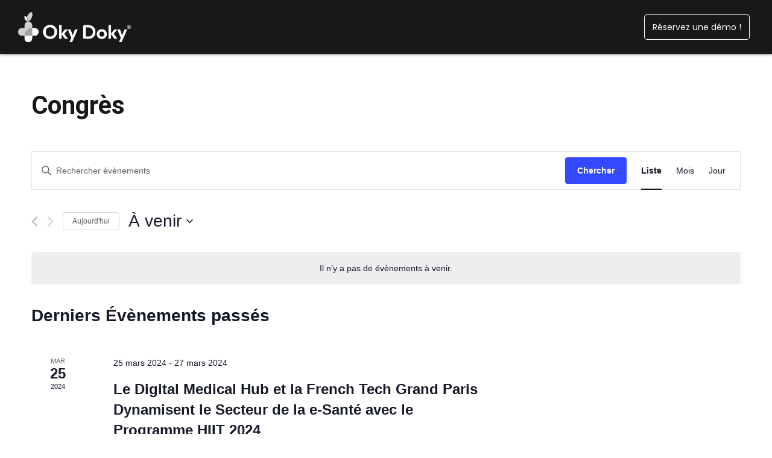

--- FILE ---
content_type: text/html; charset=UTF-8
request_url: https://www.oky-doky.fr/agenda/categorie/congres/liste/
body_size: 32929
content:
<!DOCTYPE html>
<html lang="fr-FR" data-bt-theme="Novalab 1.1.8">
<head>

		<meta charset="UTF-8">
		<meta name="viewport" content="width=device-width, initial-scale=1, maximum-scale=1, user-scalable=no">
		<meta name="mobile-web-app-capable" content="yes">
		<meta name="apple-mobile-web-app-capable" content="yes">
	<link rel='stylesheet' id='tec-variables-skeleton-css' href='https://www.oky-doky.fr/wp-content/plugins/the-events-calendar/common/src/resources/css/variables-skeleton.min.css?ver=5.2.1' type='text/css' media='all' />
<link rel='stylesheet' id='tribe-common-skeleton-style-css' href='https://www.oky-doky.fr/wp-content/plugins/the-events-calendar/common/src/resources/css/common-skeleton.min.css?ver=5.2.1' type='text/css' media='all' />
<link rel='stylesheet' id='tribe-events-views-v2-bootstrap-datepicker-styles-css' href='https://www.oky-doky.fr/wp-content/plugins/the-events-calendar/vendor/bootstrap-datepicker/css/bootstrap-datepicker.standalone.min.css?ver=6.3.1' type='text/css' media='all' />
<link rel='stylesheet' id='tribe-tooltipster-css-css' href='https://www.oky-doky.fr/wp-content/plugins/the-events-calendar/common/vendor/tooltipster/tooltipster.bundle.min.css?ver=5.2.1' type='text/css' media='all' />
<link rel='stylesheet' id='tribe-events-views-v2-skeleton-css' href='https://www.oky-doky.fr/wp-content/plugins/the-events-calendar/src/resources/css/views-skeleton.min.css?ver=6.3.1' type='text/css' media='all' />
<link rel='stylesheet' id='tec-variables-full-css' href='https://www.oky-doky.fr/wp-content/plugins/the-events-calendar/common/src/resources/css/variables-full.min.css?ver=5.2.1' type='text/css' media='all' />
<link rel='stylesheet' id='tribe-common-full-style-css' href='https://www.oky-doky.fr/wp-content/plugins/the-events-calendar/common/src/resources/css/common-full.min.css?ver=5.2.1' type='text/css' media='all' />
<link rel='stylesheet' id='tribe-events-views-v2-full-css' href='https://www.oky-doky.fr/wp-content/plugins/the-events-calendar/src/resources/css/views-full.min.css?ver=6.3.1' type='text/css' media='all' />
<link rel='stylesheet' id='tribe-events-views-v2-print-css' href='https://www.oky-doky.fr/wp-content/plugins/the-events-calendar/src/resources/css/views-print.min.css?ver=6.3.1' type='text/css' media='print' />
<meta name='robots' content='index, follow, max-image-preview:large, max-snippet:-1, max-video-preview:-1' />

<!-- Google Tag Manager for WordPress by gtm4wp.com -->
<script data-cfasync="false" data-pagespeed-no-defer>
	var gtm4wp_datalayer_name = "dataLayer";
	var dataLayer = dataLayer || [];
</script>
<!-- End Google Tag Manager for WordPress by gtm4wp.com -->
	<!-- This site is optimized with the Yoast SEO plugin v20.9 - https://yoast.com/wordpress/plugins/seo/ -->
	<title>Évènements from 21 mars 2024 &#8211; 29 février 2024 &#8250; Congrès &#8250;  &#8211; Oky Doky</title>
	<link rel="canonical" href="https://www.oky-doky.fr/agenda/categorie/congres/" />
	<meta property="og:locale" content="fr_FR" />
	<meta property="og:type" content="website" />
	<meta property="og:url" content="https://www.oky-doky.fr/agenda/categorie/congres/" />
	<meta property="og:site_name" content="Oky Doky" />
	<meta name="twitter:card" content="summary_large_image" />
	<script type="application/ld+json" class="yoast-schema-graph">{"@context":"https://schema.org","@graph":[{"@type":"CollectionPage","@id":"https://www.oky-doky.fr/agenda/categorie/congres/","url":"https://www.oky-doky.fr/agenda/categorie/congres/","name":"","isPartOf":{"@id":"https://www.oky-doky.fr/#website"},"breadcrumb":{"@id":"https://www.oky-doky.fr/agenda/categorie/congres/#breadcrumb"},"inLanguage":"fr-FR"},{"@type":"BreadcrumbList","@id":"https://www.oky-doky.fr/agenda/categorie/congres/#breadcrumb","itemListElement":[{"@type":"ListItem","position":1,"name":"Accueil","item":"https://www.oky-doky.fr/"},{"@type":"ListItem","position":2,"name":"Congrès"}]},{"@type":"WebSite","@id":"https://www.oky-doky.fr/#website","url":"https://www.oky-doky.fr/","name":"Oky Doky","description":"","potentialAction":[{"@type":"SearchAction","target":{"@type":"EntryPoint","urlTemplate":"https://www.oky-doky.fr/?s={search_term_string}"},"query-input":"required name=search_term_string"}],"inLanguage":"fr-FR"}]}</script>
	<!-- / Yoast SEO plugin. -->


<link rel='dns-prefetch' href='//www.googletagmanager.com' />
<link rel='dns-prefetch' href='//fonts.googleapis.com' />
<link rel="alternate" type="application/rss+xml" title="Oky Doky &raquo; Flux" href="https://www.oky-doky.fr/feed/" />
<link rel="alternate" type="application/rss+xml" title="Oky Doky &raquo; Flux des commentaires" href="https://www.oky-doky.fr/comments/feed/" />
<link rel="alternate" type="text/calendar" title="Oky Doky &raquo; Flux iCal" href="https://www.oky-doky.fr/agenda/?ical=1" />
<link rel="alternate" type="application/rss+xml" title="Oky Doky &raquo; Flux pour Évènements" href="https://www.oky-doky.fr/agenda/feed/" />
<style id='wp-img-auto-sizes-contain-inline-css' type='text/css'>
img:is([sizes=auto i],[sizes^="auto," i]){contain-intrinsic-size:3000px 1500px}
/*# sourceURL=wp-img-auto-sizes-contain-inline-css */
</style>
<style id='wp-emoji-styles-inline-css' type='text/css'>

	img.wp-smiley, img.emoji {
		display: inline !important;
		border: none !important;
		box-shadow: none !important;
		height: 1em !important;
		width: 1em !important;
		margin: 0 0.07em !important;
		vertical-align: -0.1em !important;
		background: none !important;
		padding: 0 !important;
	}
/*# sourceURL=wp-emoji-styles-inline-css */
</style>
<link rel='stylesheet' id='wp-block-library-css' href='https://www.oky-doky.fr/wp-includes/css/dist/block-library/style.min.css?ver=6.9' type='text/css' media='all' />
<style id='global-styles-inline-css' type='text/css'>
:root{--wp--preset--aspect-ratio--square: 1;--wp--preset--aspect-ratio--4-3: 4/3;--wp--preset--aspect-ratio--3-4: 3/4;--wp--preset--aspect-ratio--3-2: 3/2;--wp--preset--aspect-ratio--2-3: 2/3;--wp--preset--aspect-ratio--16-9: 16/9;--wp--preset--aspect-ratio--9-16: 9/16;--wp--preset--color--black: #000000;--wp--preset--color--cyan-bluish-gray: #abb8c3;--wp--preset--color--white: #ffffff;--wp--preset--color--pale-pink: #f78da7;--wp--preset--color--vivid-red: #cf2e2e;--wp--preset--color--luminous-vivid-orange: #ff6900;--wp--preset--color--luminous-vivid-amber: #fcb900;--wp--preset--color--light-green-cyan: #7bdcb5;--wp--preset--color--vivid-green-cyan: #00d084;--wp--preset--color--pale-cyan-blue: #8ed1fc;--wp--preset--color--vivid-cyan-blue: #0693e3;--wp--preset--color--vivid-purple: #9b51e0;--wp--preset--gradient--vivid-cyan-blue-to-vivid-purple: linear-gradient(135deg,rgb(6,147,227) 0%,rgb(155,81,224) 100%);--wp--preset--gradient--light-green-cyan-to-vivid-green-cyan: linear-gradient(135deg,rgb(122,220,180) 0%,rgb(0,208,130) 100%);--wp--preset--gradient--luminous-vivid-amber-to-luminous-vivid-orange: linear-gradient(135deg,rgb(252,185,0) 0%,rgb(255,105,0) 100%);--wp--preset--gradient--luminous-vivid-orange-to-vivid-red: linear-gradient(135deg,rgb(255,105,0) 0%,rgb(207,46,46) 100%);--wp--preset--gradient--very-light-gray-to-cyan-bluish-gray: linear-gradient(135deg,rgb(238,238,238) 0%,rgb(169,184,195) 100%);--wp--preset--gradient--cool-to-warm-spectrum: linear-gradient(135deg,rgb(74,234,220) 0%,rgb(151,120,209) 20%,rgb(207,42,186) 40%,rgb(238,44,130) 60%,rgb(251,105,98) 80%,rgb(254,248,76) 100%);--wp--preset--gradient--blush-light-purple: linear-gradient(135deg,rgb(255,206,236) 0%,rgb(152,150,240) 100%);--wp--preset--gradient--blush-bordeaux: linear-gradient(135deg,rgb(254,205,165) 0%,rgb(254,45,45) 50%,rgb(107,0,62) 100%);--wp--preset--gradient--luminous-dusk: linear-gradient(135deg,rgb(255,203,112) 0%,rgb(199,81,192) 50%,rgb(65,88,208) 100%);--wp--preset--gradient--pale-ocean: linear-gradient(135deg,rgb(255,245,203) 0%,rgb(182,227,212) 50%,rgb(51,167,181) 100%);--wp--preset--gradient--electric-grass: linear-gradient(135deg,rgb(202,248,128) 0%,rgb(113,206,126) 100%);--wp--preset--gradient--midnight: linear-gradient(135deg,rgb(2,3,129) 0%,rgb(40,116,252) 100%);--wp--preset--font-size--small: 13px;--wp--preset--font-size--medium: 20px;--wp--preset--font-size--large: 36px;--wp--preset--font-size--x-large: 42px;--wp--preset--spacing--20: 0.44rem;--wp--preset--spacing--30: 0.67rem;--wp--preset--spacing--40: 1rem;--wp--preset--spacing--50: 1.5rem;--wp--preset--spacing--60: 2.25rem;--wp--preset--spacing--70: 3.38rem;--wp--preset--spacing--80: 5.06rem;--wp--preset--shadow--natural: 6px 6px 9px rgba(0, 0, 0, 0.2);--wp--preset--shadow--deep: 12px 12px 50px rgba(0, 0, 0, 0.4);--wp--preset--shadow--sharp: 6px 6px 0px rgba(0, 0, 0, 0.2);--wp--preset--shadow--outlined: 6px 6px 0px -3px rgb(255, 255, 255), 6px 6px rgb(0, 0, 0);--wp--preset--shadow--crisp: 6px 6px 0px rgb(0, 0, 0);}:where(.is-layout-flex){gap: 0.5em;}:where(.is-layout-grid){gap: 0.5em;}body .is-layout-flex{display: flex;}.is-layout-flex{flex-wrap: wrap;align-items: center;}.is-layout-flex > :is(*, div){margin: 0;}body .is-layout-grid{display: grid;}.is-layout-grid > :is(*, div){margin: 0;}:where(.wp-block-columns.is-layout-flex){gap: 2em;}:where(.wp-block-columns.is-layout-grid){gap: 2em;}:where(.wp-block-post-template.is-layout-flex){gap: 1.25em;}:where(.wp-block-post-template.is-layout-grid){gap: 1.25em;}.has-black-color{color: var(--wp--preset--color--black) !important;}.has-cyan-bluish-gray-color{color: var(--wp--preset--color--cyan-bluish-gray) !important;}.has-white-color{color: var(--wp--preset--color--white) !important;}.has-pale-pink-color{color: var(--wp--preset--color--pale-pink) !important;}.has-vivid-red-color{color: var(--wp--preset--color--vivid-red) !important;}.has-luminous-vivid-orange-color{color: var(--wp--preset--color--luminous-vivid-orange) !important;}.has-luminous-vivid-amber-color{color: var(--wp--preset--color--luminous-vivid-amber) !important;}.has-light-green-cyan-color{color: var(--wp--preset--color--light-green-cyan) !important;}.has-vivid-green-cyan-color{color: var(--wp--preset--color--vivid-green-cyan) !important;}.has-pale-cyan-blue-color{color: var(--wp--preset--color--pale-cyan-blue) !important;}.has-vivid-cyan-blue-color{color: var(--wp--preset--color--vivid-cyan-blue) !important;}.has-vivid-purple-color{color: var(--wp--preset--color--vivid-purple) !important;}.has-black-background-color{background-color: var(--wp--preset--color--black) !important;}.has-cyan-bluish-gray-background-color{background-color: var(--wp--preset--color--cyan-bluish-gray) !important;}.has-white-background-color{background-color: var(--wp--preset--color--white) !important;}.has-pale-pink-background-color{background-color: var(--wp--preset--color--pale-pink) !important;}.has-vivid-red-background-color{background-color: var(--wp--preset--color--vivid-red) !important;}.has-luminous-vivid-orange-background-color{background-color: var(--wp--preset--color--luminous-vivid-orange) !important;}.has-luminous-vivid-amber-background-color{background-color: var(--wp--preset--color--luminous-vivid-amber) !important;}.has-light-green-cyan-background-color{background-color: var(--wp--preset--color--light-green-cyan) !important;}.has-vivid-green-cyan-background-color{background-color: var(--wp--preset--color--vivid-green-cyan) !important;}.has-pale-cyan-blue-background-color{background-color: var(--wp--preset--color--pale-cyan-blue) !important;}.has-vivid-cyan-blue-background-color{background-color: var(--wp--preset--color--vivid-cyan-blue) !important;}.has-vivid-purple-background-color{background-color: var(--wp--preset--color--vivid-purple) !important;}.has-black-border-color{border-color: var(--wp--preset--color--black) !important;}.has-cyan-bluish-gray-border-color{border-color: var(--wp--preset--color--cyan-bluish-gray) !important;}.has-white-border-color{border-color: var(--wp--preset--color--white) !important;}.has-pale-pink-border-color{border-color: var(--wp--preset--color--pale-pink) !important;}.has-vivid-red-border-color{border-color: var(--wp--preset--color--vivid-red) !important;}.has-luminous-vivid-orange-border-color{border-color: var(--wp--preset--color--luminous-vivid-orange) !important;}.has-luminous-vivid-amber-border-color{border-color: var(--wp--preset--color--luminous-vivid-amber) !important;}.has-light-green-cyan-border-color{border-color: var(--wp--preset--color--light-green-cyan) !important;}.has-vivid-green-cyan-border-color{border-color: var(--wp--preset--color--vivid-green-cyan) !important;}.has-pale-cyan-blue-border-color{border-color: var(--wp--preset--color--pale-cyan-blue) !important;}.has-vivid-cyan-blue-border-color{border-color: var(--wp--preset--color--vivid-cyan-blue) !important;}.has-vivid-purple-border-color{border-color: var(--wp--preset--color--vivid-purple) !important;}.has-vivid-cyan-blue-to-vivid-purple-gradient-background{background: var(--wp--preset--gradient--vivid-cyan-blue-to-vivid-purple) !important;}.has-light-green-cyan-to-vivid-green-cyan-gradient-background{background: var(--wp--preset--gradient--light-green-cyan-to-vivid-green-cyan) !important;}.has-luminous-vivid-amber-to-luminous-vivid-orange-gradient-background{background: var(--wp--preset--gradient--luminous-vivid-amber-to-luminous-vivid-orange) !important;}.has-luminous-vivid-orange-to-vivid-red-gradient-background{background: var(--wp--preset--gradient--luminous-vivid-orange-to-vivid-red) !important;}.has-very-light-gray-to-cyan-bluish-gray-gradient-background{background: var(--wp--preset--gradient--very-light-gray-to-cyan-bluish-gray) !important;}.has-cool-to-warm-spectrum-gradient-background{background: var(--wp--preset--gradient--cool-to-warm-spectrum) !important;}.has-blush-light-purple-gradient-background{background: var(--wp--preset--gradient--blush-light-purple) !important;}.has-blush-bordeaux-gradient-background{background: var(--wp--preset--gradient--blush-bordeaux) !important;}.has-luminous-dusk-gradient-background{background: var(--wp--preset--gradient--luminous-dusk) !important;}.has-pale-ocean-gradient-background{background: var(--wp--preset--gradient--pale-ocean) !important;}.has-electric-grass-gradient-background{background: var(--wp--preset--gradient--electric-grass) !important;}.has-midnight-gradient-background{background: var(--wp--preset--gradient--midnight) !important;}.has-small-font-size{font-size: var(--wp--preset--font-size--small) !important;}.has-medium-font-size{font-size: var(--wp--preset--font-size--medium) !important;}.has-large-font-size{font-size: var(--wp--preset--font-size--large) !important;}.has-x-large-font-size{font-size: var(--wp--preset--font-size--x-large) !important;}
/*# sourceURL=global-styles-inline-css */
</style>

<style id='classic-theme-styles-inline-css' type='text/css'>
/*! This file is auto-generated */
.wp-block-button__link{color:#fff;background-color:#32373c;border-radius:9999px;box-shadow:none;text-decoration:none;padding:calc(.667em + 2px) calc(1.333em + 2px);font-size:1.125em}.wp-block-file__button{background:#32373c;color:#fff;text-decoration:none}
/*# sourceURL=/wp-includes/css/classic-themes.min.css */
</style>
<link rel='stylesheet' id='bt_bb_content_elements-css' href='https://www.oky-doky.fr/wp-content/plugins/bold-page-builder/css/front_end/content_elements.crush.css?ver=5.5.9' type='text/css' media='all' />
<style id='bt_bb_content_elements-inline-css' type='text/css'>
 .bt_bb_section.bt_bb_color_scheme_1 {color:#ffffff;background-color:#191919;} .bt_bb_column.bt_bb_inner_color_scheme_1 .bt_bb_column_content {color:#ffffff;background-color:#191919;} .bt_bb_column_inner.bt_bb_inner_color_scheme_1 .bt_bb_column_inner_content {color:#ffffff;background-color:#191919;} .bt_bb_color_scheme_1.bt_bb_headline {color:#ffffff;}.bt_bb_color_scheme_1.bt_bb_headline .bt_bb_headline_superheadline {color:#ffffff;}.bt_bb_color_scheme_1.bt_bb_headline .bt_bb_headline_subheadline {color:#ffffff;} .bt_bb_color_scheme_1.bt_bb_icon .bt_bb_icon_holder {color:inherit;}.bt_bb_color_scheme_1.bt_bb_icon a {color:#ffffff;}.bt_bb_color_scheme_1.bt_bb_icon .bt_bb_icon_holder span {color:#191919;}.bt_bb_color_scheme_1.bt_bb_icon:hover a {color:#191919;}.bt_bb_color_scheme_1.bt_bb_icon.bt_bb_style_outline .bt_bb_icon_holder:before {background-color:transparent;box-shadow:0 0 0 2px #ffffff inset;color:#ffffff;}.bt_bb_color_scheme_1.bt_bb_icon.bt_bb_style_outline:hover .bt_bb_icon_holder:before {background-color:#ffffff;box-shadow:0 0 0 2em #ffffff inset;color:#191919;}.bt_bb_color_scheme_1.bt_bb_icon.bt_bb_style_filled .bt_bb_icon_holder:before {box-shadow:0 0 0 2em #191919 inset;color:#ffffff;}.bt_bb_color_scheme_1.bt_bb_icon.bt_bb_style_filled:hover .bt_bb_icon_holder:before {box-shadow:0 0 0 2px #191919 inset;background-color:#ffffff;color:#191919;}.bt_bb_color_scheme_1.bt_bb_icon.bt_bb_style_borderless .bt_bb_icon_holder:before {color:#ffffff;}.bt_bb_color_scheme_1.bt_bb_icon.bt_bb_style_borderless:hover .bt_bb_icon_holder:before {color:#191919;} .bt_bb_color_scheme_1.bt_bb_button.bt_bb_style_outline a {box-shadow:0 0 0 2px #ffffff inset, 0 0 0 rgba(0, 0, 0, 0.1);color:#ffffff;background-color:transparent;}.bt_bb_color_scheme_1.bt_bb_button.bt_bb_style_outline:hover a {box-shadow:0 0 0 2em #ffffff inset, 0 0 0 rgba(0, 0, 0, 0.1);color:#191919;}.bt_bb_color_scheme_1.bt_bb_button.bt_bb_style_outline a:hover {box-shadow:0 0 0 4em #ffffff inset, 0 5px 8px rgba(0, 0, 0, 0.1);color:#191919;}.bt_bb_color_scheme_1.bt_bb_button.bt_bb_style_outline_thin a {box-shadow:0 0 0 1px #ffffff inset, 0 0 0 rgba(0, 0, 0, 0.1);color:#ffffff;background-color:transparent;}.bt_bb_color_scheme_1.bt_bb_button.bt_bb_style_outline_thin a:hover {box-shadow:0 0 0 4em #ffffff inset, 0 5px 8px rgba(0, 0, 0, 0.1);color:#191919;}.bt_bb_color_scheme_1.bt_bb_button.bt_bb_style_filled a {box-shadow:0 0 0 4em #191919 inset, 0 0 0 rgba(0, 0, 0, 0.1);background-color:#191919;color:#ffffff;}.bt_bb_color_scheme_1.bt_bb_button.bt_bb_style_filled a:hover {box-shadow:0 0 0 4em #191919 inset, 0 5px 8px rgba(0, 0, 0, 0.1);background-color:#191919;color:#ffffff;}.bt_bb_color_scheme_1.bt_bb_button.bt_bb_style_clean a,.bt_bb_color_scheme_1.bt_bb_icon.bt_bb_style_borderless a {color:#ffffff;}.bt_bb_color_scheme_1.bt_bb_button.bt_bb_style_clean a:hover,.bt_bb_color_scheme_1.bt_bb_icon.bt_bb_style_borderless:hover a {color:#191919;}.bt_bb_color_scheme_1.bt_bb_button.bt_bb_style_underline a {border-bottom:1px solid #ffffff;color:#ffffff;}.bt_bb_color_scheme_1.bt_bb_button.bt_bb_style_underline a:hover {border-bottom:1px solid #191919;color:#191919;}.bt_bb_icon_color_scheme_1.bt_bb_button .bt_bb_icon_holder:before {color:#ffffff;}.bt_bb_icon_color_scheme_1.bt_bb_button a:hover .bt_bb_icon_holder:before {color:#191919;} .bt_bb_color_scheme_1.bt_bb_style_outline.bt_bb_service .bt_bb_icon_holder{box-shadow:0 0 0 1px #ffffff inset;color:#ffffff;background-color:transparent;}.bt_bb_color_scheme_1.bt_bb_style_outline.bt_bb_service:hover .bt_bb_icon_holder {box-shadow:0 0 0 1em #ffffff inset;background-color:#ffffff;color:#191919;}.bt_bb_color_scheme_1.bt_bb_style_filled.bt_bb_service .bt_bb_icon_holder {box-shadow:0 0 0 1em #191919 inset;color:#ffffff;}.bt_bb_color_scheme_1.bt_bb_style_filled.bt_bb_service:hover .bt_bb_icon_holder{box-shadow:0 0 0 1px #191919 inset;background-color:#ffffff;color:#191919;}.bt_bb_color_scheme_1.bt_bb_style_borderless.bt_bb_service .bt_bb_icon_holder {color:#ffffff;}.bt_bb_color_scheme_1.bt_bb_style_borderless.bt_bb_service:hover .bt_bb_icon_holder {color:#191919;}.bt_bb_title_color_scheme_1.bt_bb_service .bt_bb_service_content .bt_bb_service_content_title {color:#ffffff;} .bt_bb_color_scheme_1.bt_bb_style_outline .bt_bb_tabs_header,.bt_bb_color_scheme_1.bt_bb_style_filled .bt_bb_tabs_header {border-color:#ffffff;}.bt_bb_color_scheme_1.bt_bb_style_outline .bt_bb_tabs_header li,.bt_bb_color_scheme_1.bt_bb_style_filled .bt_bb_tabs_header li:hover,.bt_bb_color_scheme_1.bt_bb_style_filled .bt_bb_tabs_header li.on {border-color:#ffffff;color:#ffffff;background-color:transparent;}.bt_bb_color_scheme_1.bt_bb_style_outline .bt_bb_tabs_header li:hover,.bt_bb_color_scheme_1.bt_bb_style_outline .bt_bb_tabs_header li.on,.bt_bb_color_scheme_1.bt_bb_style_filled .bt_bb_tabs_header li {background-color:#ffffff;color:#191919;border-color:#ffffff;}.bt_bb_color_scheme_1.bt_bb_style_simple .bt_bb_tabs_header li {color:#191919;}.bt_bb_color_scheme_1.bt_bb_style_simple .bt_bb_tabs_header li.on {color:#ffffff;border-color:#ffffff;} .bt_bb_accordion.bt_bb_color_scheme_1 .bt_bb_accordion_item {border-color:#ffffff;}.bt_bb_accordion.bt_bb_color_scheme_1 .bt_bb_accordion_item:before {color:#ffffff;}.bt_bb_accordion.bt_bb_color_scheme_1.bt_bb_style_outline .bt_bb_accordion_item_title {border-color:#ffffff;color:#ffffff;background-color:transparent;}.bt_bb_accordion.bt_bb_color_scheme_1.bt_bb_style_outline .bt_bb_accordion_item.on .bt_bb_accordion_item_title,.bt_bb_accordion.bt_bb_color_scheme_1.bt_bb_style_outline .bt_bb_accordion_item:hover .bt_bb_accordion_item_title {color:#191919;background-color:#ffffff;}.bt_bb_accordion.bt_bb_color_scheme_1.bt_bb_style_outline .bt_bb_accordion_item.on:before,.bt_bb_accordion.bt_bb_color_scheme_1.bt_bb_style_outline .bt_bb_accordion_item:hover:before {color:#191919;}.bt_bb_accordion.bt_bb_color_scheme_1.bt_bb_style_filled .bt_bb_accordion_item .bt_bb_accordion_item_title {color:#191919;background-color:#ffffff;}.bt_bb_accordion.bt_bb_color_scheme_1.bt_bb_style_filled .bt_bb_accordion_item:before {color:#191919;}.bt_bb_accordion.bt_bb_color_scheme_1.bt_bb_style_filled .bt_bb_accordion_item.on .bt_bb_accordion_item_title,.bt_bb_accordion.bt_bb_color_scheme_1.bt_bb_style_filled .bt_bb_accordion_item:hover .bt_bb_accordion_item_title {color:#ffffff;background-color:transparent;}.bt_bb_accordion.bt_bb_color_scheme_1.bt_bb_style_filled .bt_bb_accordion_item.on:before,.bt_bb_accordion.bt_bb_color_scheme_1.bt_bb_style_filled .bt_bb_accordion_item:hover:before {color:#ffffff;}.bt_bb_accordion.bt_bb_color_scheme_1.bt_bb_style_simple .bt_bb_accordion_item .bt_bb_accordion_item_title {color:#ffffff;border-color:#ffffff;}.bt_bb_accordion.bt_bb_color_scheme_1.bt_bb_style_simple .bt_bb_accordion_item:hover .bt_bb_accordion_item_title,.bt_bb_accordion.bt_bb_color_scheme_1.bt_bb_style_simple .bt_bb_accordion_item.on .bt_bb_accordion_item_title {color:#191919;border-color:#191919;} .bt_bb_price_list.bt_bb_color_scheme_1 .bt_bb_price_list_title,.bt_bb_price_list.bt_bb_color_scheme_1 .bt_bb_price_list_price {color:#ffffff;}.bt_bb_color_scheme_1.bt_bb_price_list .bt_bb_price_list_price_inner {background-color:#191919;color:#ffffff;}.bt_bb_color_scheme_1.bt_bb_price_list .bt_bb_price_list_price_inner {background-color:#191919;color:#ffffff;}.bt_bb_color_scheme_1.bt_bb_price_list .bt_bb_price_list_price_inner ul li:nth-child(even) {background-color:#191919;}.bt_bb_color_scheme_1.bt_bb_price_list.bt_bb_style_outline .bt_bb_price_list_price_inner {background-color:transparent;color:#ffffff;border-color:#ffffff;}.bt_bb_color_scheme_1.bt_bb_price_list.bt_bb_style_outline .bt_bb_price_list_price_inner ul li {border-color:#ffffff !important;} .bt_bb_icon_color_scheme_1.bt_bb_progress_bar_advanced .container .bt_bb_icon_holder {color:#ffffff;}.bt_bb_icon_color_scheme_1.bt_bb_progress_bar_advanced:hover a .container .bt_bb_icon_holder {color:#191919;}.bt_bb_icon_color_scheme_1.bt_bb_progress_bar_advanced .container .bt_bb_progress_bar_advanced_content .bt_bb_progress_bar_advanced_title {color:#ffffff;} .bt_bb_color_scheme_1.bt_bb_card_icon {background-color:#191919;}.bt_bb_color_scheme_1.bt_bb_card_icon .bt_bb_card_icon_icon,.bt_bb_color_scheme_1.bt_bb_card_icon .bt_bb_card_icon_title {color:#ffffff;} .bt_bb_background_color_scheme_1.bt_bb_card_image {color:#ffffff;background-color:#191919;}
 .bt_bb_section.bt_bb_color_scheme_2 {color:#191919;background-color:#ffffff;} .bt_bb_column.bt_bb_inner_color_scheme_2 .bt_bb_column_content {color:#191919;background-color:#ffffff;} .bt_bb_column_inner.bt_bb_inner_color_scheme_2 .bt_bb_column_inner_content {color:#191919;background-color:#ffffff;} .bt_bb_color_scheme_2.bt_bb_headline {color:#191919;}.bt_bb_color_scheme_2.bt_bb_headline .bt_bb_headline_superheadline {color:#191919;}.bt_bb_color_scheme_2.bt_bb_headline .bt_bb_headline_subheadline {color:#191919;} .bt_bb_color_scheme_2.bt_bb_icon .bt_bb_icon_holder {color:inherit;}.bt_bb_color_scheme_2.bt_bb_icon a {color:#191919;}.bt_bb_color_scheme_2.bt_bb_icon .bt_bb_icon_holder span {color:#ffffff;}.bt_bb_color_scheme_2.bt_bb_icon:hover a {color:#ffffff;}.bt_bb_color_scheme_2.bt_bb_icon.bt_bb_style_outline .bt_bb_icon_holder:before {background-color:transparent;box-shadow:0 0 0 2px #191919 inset;color:#191919;}.bt_bb_color_scheme_2.bt_bb_icon.bt_bb_style_outline:hover .bt_bb_icon_holder:before {background-color:#191919;box-shadow:0 0 0 2em #191919 inset;color:#ffffff;}.bt_bb_color_scheme_2.bt_bb_icon.bt_bb_style_filled .bt_bb_icon_holder:before {box-shadow:0 0 0 2em #ffffff inset;color:#191919;}.bt_bb_color_scheme_2.bt_bb_icon.bt_bb_style_filled:hover .bt_bb_icon_holder:before {box-shadow:0 0 0 2px #ffffff inset;background-color:#191919;color:#ffffff;}.bt_bb_color_scheme_2.bt_bb_icon.bt_bb_style_borderless .bt_bb_icon_holder:before {color:#191919;}.bt_bb_color_scheme_2.bt_bb_icon.bt_bb_style_borderless:hover .bt_bb_icon_holder:before {color:#ffffff;} .bt_bb_color_scheme_2.bt_bb_button.bt_bb_style_outline a {box-shadow:0 0 0 2px #191919 inset, 0 0 0 rgba(0, 0, 0, 0.1);color:#191919;background-color:transparent;}.bt_bb_color_scheme_2.bt_bb_button.bt_bb_style_outline:hover a {box-shadow:0 0 0 2em #191919 inset, 0 0 0 rgba(0, 0, 0, 0.1);color:#ffffff;}.bt_bb_color_scheme_2.bt_bb_button.bt_bb_style_outline a:hover {box-shadow:0 0 0 4em #191919 inset, 0 5px 8px rgba(0, 0, 0, 0.1);color:#ffffff;}.bt_bb_color_scheme_2.bt_bb_button.bt_bb_style_outline_thin a {box-shadow:0 0 0 1px #191919 inset, 0 0 0 rgba(0, 0, 0, 0.1);color:#191919;background-color:transparent;}.bt_bb_color_scheme_2.bt_bb_button.bt_bb_style_outline_thin a:hover {box-shadow:0 0 0 4em #191919 inset, 0 5px 8px rgba(0, 0, 0, 0.1);color:#ffffff;}.bt_bb_color_scheme_2.bt_bb_button.bt_bb_style_filled a {box-shadow:0 0 0 4em #ffffff inset, 0 0 0 rgba(0, 0, 0, 0.1);background-color:#ffffff;color:#191919;}.bt_bb_color_scheme_2.bt_bb_button.bt_bb_style_filled a:hover {box-shadow:0 0 0 4em #ffffff inset, 0 5px 8px rgba(0, 0, 0, 0.1);background-color:#ffffff;color:#191919;}.bt_bb_color_scheme_2.bt_bb_button.bt_bb_style_clean a,.bt_bb_color_scheme_2.bt_bb_icon.bt_bb_style_borderless a {color:#191919;}.bt_bb_color_scheme_2.bt_bb_button.bt_bb_style_clean a:hover,.bt_bb_color_scheme_2.bt_bb_icon.bt_bb_style_borderless:hover a {color:#ffffff;}.bt_bb_color_scheme_2.bt_bb_button.bt_bb_style_underline a {border-bottom:1px solid #191919;color:#191919;}.bt_bb_color_scheme_2.bt_bb_button.bt_bb_style_underline a:hover {border-bottom:1px solid #ffffff;color:#ffffff;}.bt_bb_icon_color_scheme_2.bt_bb_button .bt_bb_icon_holder:before {color:#191919;}.bt_bb_icon_color_scheme_2.bt_bb_button a:hover .bt_bb_icon_holder:before {color:#ffffff;} .bt_bb_color_scheme_2.bt_bb_style_outline.bt_bb_service .bt_bb_icon_holder{box-shadow:0 0 0 1px #191919 inset;color:#191919;background-color:transparent;}.bt_bb_color_scheme_2.bt_bb_style_outline.bt_bb_service:hover .bt_bb_icon_holder {box-shadow:0 0 0 1em #191919 inset;background-color:#191919;color:#ffffff;}.bt_bb_color_scheme_2.bt_bb_style_filled.bt_bb_service .bt_bb_icon_holder {box-shadow:0 0 0 1em #ffffff inset;color:#191919;}.bt_bb_color_scheme_2.bt_bb_style_filled.bt_bb_service:hover .bt_bb_icon_holder{box-shadow:0 0 0 1px #ffffff inset;background-color:#191919;color:#ffffff;}.bt_bb_color_scheme_2.bt_bb_style_borderless.bt_bb_service .bt_bb_icon_holder {color:#191919;}.bt_bb_color_scheme_2.bt_bb_style_borderless.bt_bb_service:hover .bt_bb_icon_holder {color:#ffffff;}.bt_bb_title_color_scheme_2.bt_bb_service .bt_bb_service_content .bt_bb_service_content_title {color:#191919;} .bt_bb_color_scheme_2.bt_bb_style_outline .bt_bb_tabs_header,.bt_bb_color_scheme_2.bt_bb_style_filled .bt_bb_tabs_header {border-color:#191919;}.bt_bb_color_scheme_2.bt_bb_style_outline .bt_bb_tabs_header li,.bt_bb_color_scheme_2.bt_bb_style_filled .bt_bb_tabs_header li:hover,.bt_bb_color_scheme_2.bt_bb_style_filled .bt_bb_tabs_header li.on {border-color:#191919;color:#191919;background-color:transparent;}.bt_bb_color_scheme_2.bt_bb_style_outline .bt_bb_tabs_header li:hover,.bt_bb_color_scheme_2.bt_bb_style_outline .bt_bb_tabs_header li.on,.bt_bb_color_scheme_2.bt_bb_style_filled .bt_bb_tabs_header li {background-color:#191919;color:#ffffff;border-color:#191919;}.bt_bb_color_scheme_2.bt_bb_style_simple .bt_bb_tabs_header li {color:#ffffff;}.bt_bb_color_scheme_2.bt_bb_style_simple .bt_bb_tabs_header li.on {color:#191919;border-color:#191919;} .bt_bb_accordion.bt_bb_color_scheme_2 .bt_bb_accordion_item {border-color:#191919;}.bt_bb_accordion.bt_bb_color_scheme_2 .bt_bb_accordion_item:before {color:#191919;}.bt_bb_accordion.bt_bb_color_scheme_2.bt_bb_style_outline .bt_bb_accordion_item_title {border-color:#191919;color:#191919;background-color:transparent;}.bt_bb_accordion.bt_bb_color_scheme_2.bt_bb_style_outline .bt_bb_accordion_item.on .bt_bb_accordion_item_title,.bt_bb_accordion.bt_bb_color_scheme_2.bt_bb_style_outline .bt_bb_accordion_item:hover .bt_bb_accordion_item_title {color:#ffffff;background-color:#191919;}.bt_bb_accordion.bt_bb_color_scheme_2.bt_bb_style_outline .bt_bb_accordion_item.on:before,.bt_bb_accordion.bt_bb_color_scheme_2.bt_bb_style_outline .bt_bb_accordion_item:hover:before {color:#ffffff;}.bt_bb_accordion.bt_bb_color_scheme_2.bt_bb_style_filled .bt_bb_accordion_item .bt_bb_accordion_item_title {color:#ffffff;background-color:#191919;}.bt_bb_accordion.bt_bb_color_scheme_2.bt_bb_style_filled .bt_bb_accordion_item:before {color:#ffffff;}.bt_bb_accordion.bt_bb_color_scheme_2.bt_bb_style_filled .bt_bb_accordion_item.on .bt_bb_accordion_item_title,.bt_bb_accordion.bt_bb_color_scheme_2.bt_bb_style_filled .bt_bb_accordion_item:hover .bt_bb_accordion_item_title {color:#191919;background-color:transparent;}.bt_bb_accordion.bt_bb_color_scheme_2.bt_bb_style_filled .bt_bb_accordion_item.on:before,.bt_bb_accordion.bt_bb_color_scheme_2.bt_bb_style_filled .bt_bb_accordion_item:hover:before {color:#191919;}.bt_bb_accordion.bt_bb_color_scheme_2.bt_bb_style_simple .bt_bb_accordion_item .bt_bb_accordion_item_title {color:#191919;border-color:#191919;}.bt_bb_accordion.bt_bb_color_scheme_2.bt_bb_style_simple .bt_bb_accordion_item:hover .bt_bb_accordion_item_title,.bt_bb_accordion.bt_bb_color_scheme_2.bt_bb_style_simple .bt_bb_accordion_item.on .bt_bb_accordion_item_title {color:#ffffff;border-color:#ffffff;} .bt_bb_price_list.bt_bb_color_scheme_2 .bt_bb_price_list_title,.bt_bb_price_list.bt_bb_color_scheme_2 .bt_bb_price_list_price {color:#191919;}.bt_bb_color_scheme_2.bt_bb_price_list .bt_bb_price_list_price_inner {background-color:#ffffff;color:#191919;}.bt_bb_color_scheme_2.bt_bb_price_list .bt_bb_price_list_price_inner {background-color:#ffffff;color:#191919;}.bt_bb_color_scheme_2.bt_bb_price_list .bt_bb_price_list_price_inner ul li:nth-child(even) {background-color:#ffffff;}.bt_bb_color_scheme_2.bt_bb_price_list.bt_bb_style_outline .bt_bb_price_list_price_inner {background-color:transparent;color:#191919;border-color:#191919;}.bt_bb_color_scheme_2.bt_bb_price_list.bt_bb_style_outline .bt_bb_price_list_price_inner ul li {border-color:#191919 !important;} .bt_bb_icon_color_scheme_2.bt_bb_progress_bar_advanced .container .bt_bb_icon_holder {color:#191919;}.bt_bb_icon_color_scheme_2.bt_bb_progress_bar_advanced:hover a .container .bt_bb_icon_holder {color:#ffffff;}.bt_bb_icon_color_scheme_2.bt_bb_progress_bar_advanced .container .bt_bb_progress_bar_advanced_content .bt_bb_progress_bar_advanced_title {color:#191919;} .bt_bb_color_scheme_2.bt_bb_card_icon {background-color:#ffffff;}.bt_bb_color_scheme_2.bt_bb_card_icon .bt_bb_card_icon_icon,.bt_bb_color_scheme_2.bt_bb_card_icon .bt_bb_card_icon_title {color:#191919;} .bt_bb_background_color_scheme_2.bt_bb_card_image {color:#191919;background-color:#ffffff;}
 .bt_bb_section.bt_bb_color_scheme_3 {color:#f54857;background-color:#191919;} .bt_bb_column.bt_bb_inner_color_scheme_3 .bt_bb_column_content {color:#f54857;background-color:#191919;} .bt_bb_column_inner.bt_bb_inner_color_scheme_3 .bt_bb_column_inner_content {color:#f54857;background-color:#191919;} .bt_bb_color_scheme_3.bt_bb_headline {color:#f54857;}.bt_bb_color_scheme_3.bt_bb_headline .bt_bb_headline_superheadline {color:#f54857;}.bt_bb_color_scheme_3.bt_bb_headline .bt_bb_headline_subheadline {color:#f54857;} .bt_bb_color_scheme_3.bt_bb_icon .bt_bb_icon_holder {color:inherit;}.bt_bb_color_scheme_3.bt_bb_icon a {color:#f54857;}.bt_bb_color_scheme_3.bt_bb_icon .bt_bb_icon_holder span {color:#191919;}.bt_bb_color_scheme_3.bt_bb_icon:hover a {color:#191919;}.bt_bb_color_scheme_3.bt_bb_icon.bt_bb_style_outline .bt_bb_icon_holder:before {background-color:transparent;box-shadow:0 0 0 2px #f54857 inset;color:#f54857;}.bt_bb_color_scheme_3.bt_bb_icon.bt_bb_style_outline:hover .bt_bb_icon_holder:before {background-color:#f54857;box-shadow:0 0 0 2em #f54857 inset;color:#191919;}.bt_bb_color_scheme_3.bt_bb_icon.bt_bb_style_filled .bt_bb_icon_holder:before {box-shadow:0 0 0 2em #191919 inset;color:#f54857;}.bt_bb_color_scheme_3.bt_bb_icon.bt_bb_style_filled:hover .bt_bb_icon_holder:before {box-shadow:0 0 0 2px #191919 inset;background-color:#f54857;color:#191919;}.bt_bb_color_scheme_3.bt_bb_icon.bt_bb_style_borderless .bt_bb_icon_holder:before {color:#f54857;}.bt_bb_color_scheme_3.bt_bb_icon.bt_bb_style_borderless:hover .bt_bb_icon_holder:before {color:#191919;} .bt_bb_color_scheme_3.bt_bb_button.bt_bb_style_outline a {box-shadow:0 0 0 2px #f54857 inset, 0 0 0 rgba(0, 0, 0, 0.1);color:#f54857;background-color:transparent;}.bt_bb_color_scheme_3.bt_bb_button.bt_bb_style_outline:hover a {box-shadow:0 0 0 2em #f54857 inset, 0 0 0 rgba(0, 0, 0, 0.1);color:#191919;}.bt_bb_color_scheme_3.bt_bb_button.bt_bb_style_outline a:hover {box-shadow:0 0 0 4em #f54857 inset, 0 5px 8px rgba(0, 0, 0, 0.1);color:#191919;}.bt_bb_color_scheme_3.bt_bb_button.bt_bb_style_outline_thin a {box-shadow:0 0 0 1px #f54857 inset, 0 0 0 rgba(0, 0, 0, 0.1);color:#f54857;background-color:transparent;}.bt_bb_color_scheme_3.bt_bb_button.bt_bb_style_outline_thin a:hover {box-shadow:0 0 0 4em #f54857 inset, 0 5px 8px rgba(0, 0, 0, 0.1);color:#191919;}.bt_bb_color_scheme_3.bt_bb_button.bt_bb_style_filled a {box-shadow:0 0 0 4em #191919 inset, 0 0 0 rgba(0, 0, 0, 0.1);background-color:#191919;color:#f54857;}.bt_bb_color_scheme_3.bt_bb_button.bt_bb_style_filled a:hover {box-shadow:0 0 0 4em #191919 inset, 0 5px 8px rgba(0, 0, 0, 0.1);background-color:#191919;color:#f54857;}.bt_bb_color_scheme_3.bt_bb_button.bt_bb_style_clean a,.bt_bb_color_scheme_3.bt_bb_icon.bt_bb_style_borderless a {color:#f54857;}.bt_bb_color_scheme_3.bt_bb_button.bt_bb_style_clean a:hover,.bt_bb_color_scheme_3.bt_bb_icon.bt_bb_style_borderless:hover a {color:#191919;}.bt_bb_color_scheme_3.bt_bb_button.bt_bb_style_underline a {border-bottom:1px solid #f54857;color:#f54857;}.bt_bb_color_scheme_3.bt_bb_button.bt_bb_style_underline a:hover {border-bottom:1px solid #191919;color:#191919;}.bt_bb_icon_color_scheme_3.bt_bb_button .bt_bb_icon_holder:before {color:#f54857;}.bt_bb_icon_color_scheme_3.bt_bb_button a:hover .bt_bb_icon_holder:before {color:#191919;} .bt_bb_color_scheme_3.bt_bb_style_outline.bt_bb_service .bt_bb_icon_holder{box-shadow:0 0 0 1px #f54857 inset;color:#f54857;background-color:transparent;}.bt_bb_color_scheme_3.bt_bb_style_outline.bt_bb_service:hover .bt_bb_icon_holder {box-shadow:0 0 0 1em #f54857 inset;background-color:#f54857;color:#191919;}.bt_bb_color_scheme_3.bt_bb_style_filled.bt_bb_service .bt_bb_icon_holder {box-shadow:0 0 0 1em #191919 inset;color:#f54857;}.bt_bb_color_scheme_3.bt_bb_style_filled.bt_bb_service:hover .bt_bb_icon_holder{box-shadow:0 0 0 1px #191919 inset;background-color:#f54857;color:#191919;}.bt_bb_color_scheme_3.bt_bb_style_borderless.bt_bb_service .bt_bb_icon_holder {color:#f54857;}.bt_bb_color_scheme_3.bt_bb_style_borderless.bt_bb_service:hover .bt_bb_icon_holder {color:#191919;}.bt_bb_title_color_scheme_3.bt_bb_service .bt_bb_service_content .bt_bb_service_content_title {color:#f54857;} .bt_bb_color_scheme_3.bt_bb_style_outline .bt_bb_tabs_header,.bt_bb_color_scheme_3.bt_bb_style_filled .bt_bb_tabs_header {border-color:#f54857;}.bt_bb_color_scheme_3.bt_bb_style_outline .bt_bb_tabs_header li,.bt_bb_color_scheme_3.bt_bb_style_filled .bt_bb_tabs_header li:hover,.bt_bb_color_scheme_3.bt_bb_style_filled .bt_bb_tabs_header li.on {border-color:#f54857;color:#f54857;background-color:transparent;}.bt_bb_color_scheme_3.bt_bb_style_outline .bt_bb_tabs_header li:hover,.bt_bb_color_scheme_3.bt_bb_style_outline .bt_bb_tabs_header li.on,.bt_bb_color_scheme_3.bt_bb_style_filled .bt_bb_tabs_header li {background-color:#f54857;color:#191919;border-color:#f54857;}.bt_bb_color_scheme_3.bt_bb_style_simple .bt_bb_tabs_header li {color:#191919;}.bt_bb_color_scheme_3.bt_bb_style_simple .bt_bb_tabs_header li.on {color:#f54857;border-color:#f54857;} .bt_bb_accordion.bt_bb_color_scheme_3 .bt_bb_accordion_item {border-color:#f54857;}.bt_bb_accordion.bt_bb_color_scheme_3 .bt_bb_accordion_item:before {color:#f54857;}.bt_bb_accordion.bt_bb_color_scheme_3.bt_bb_style_outline .bt_bb_accordion_item_title {border-color:#f54857;color:#f54857;background-color:transparent;}.bt_bb_accordion.bt_bb_color_scheme_3.bt_bb_style_outline .bt_bb_accordion_item.on .bt_bb_accordion_item_title,.bt_bb_accordion.bt_bb_color_scheme_3.bt_bb_style_outline .bt_bb_accordion_item:hover .bt_bb_accordion_item_title {color:#191919;background-color:#f54857;}.bt_bb_accordion.bt_bb_color_scheme_3.bt_bb_style_outline .bt_bb_accordion_item.on:before,.bt_bb_accordion.bt_bb_color_scheme_3.bt_bb_style_outline .bt_bb_accordion_item:hover:before {color:#191919;}.bt_bb_accordion.bt_bb_color_scheme_3.bt_bb_style_filled .bt_bb_accordion_item .bt_bb_accordion_item_title {color:#191919;background-color:#f54857;}.bt_bb_accordion.bt_bb_color_scheme_3.bt_bb_style_filled .bt_bb_accordion_item:before {color:#191919;}.bt_bb_accordion.bt_bb_color_scheme_3.bt_bb_style_filled .bt_bb_accordion_item.on .bt_bb_accordion_item_title,.bt_bb_accordion.bt_bb_color_scheme_3.bt_bb_style_filled .bt_bb_accordion_item:hover .bt_bb_accordion_item_title {color:#f54857;background-color:transparent;}.bt_bb_accordion.bt_bb_color_scheme_3.bt_bb_style_filled .bt_bb_accordion_item.on:before,.bt_bb_accordion.bt_bb_color_scheme_3.bt_bb_style_filled .bt_bb_accordion_item:hover:before {color:#f54857;}.bt_bb_accordion.bt_bb_color_scheme_3.bt_bb_style_simple .bt_bb_accordion_item .bt_bb_accordion_item_title {color:#f54857;border-color:#f54857;}.bt_bb_accordion.bt_bb_color_scheme_3.bt_bb_style_simple .bt_bb_accordion_item:hover .bt_bb_accordion_item_title,.bt_bb_accordion.bt_bb_color_scheme_3.bt_bb_style_simple .bt_bb_accordion_item.on .bt_bb_accordion_item_title {color:#191919;border-color:#191919;} .bt_bb_price_list.bt_bb_color_scheme_3 .bt_bb_price_list_title,.bt_bb_price_list.bt_bb_color_scheme_3 .bt_bb_price_list_price {color:#f54857;}.bt_bb_color_scheme_3.bt_bb_price_list .bt_bb_price_list_price_inner {background-color:#191919;color:#f54857;}.bt_bb_color_scheme_3.bt_bb_price_list .bt_bb_price_list_price_inner {background-color:#191919;color:#f54857;}.bt_bb_color_scheme_3.bt_bb_price_list .bt_bb_price_list_price_inner ul li:nth-child(even) {background-color:#191919;}.bt_bb_color_scheme_3.bt_bb_price_list.bt_bb_style_outline .bt_bb_price_list_price_inner {background-color:transparent;color:#f54857;border-color:#f54857;}.bt_bb_color_scheme_3.bt_bb_price_list.bt_bb_style_outline .bt_bb_price_list_price_inner ul li {border-color:#f54857 !important;} .bt_bb_icon_color_scheme_3.bt_bb_progress_bar_advanced .container .bt_bb_icon_holder {color:#f54857;}.bt_bb_icon_color_scheme_3.bt_bb_progress_bar_advanced:hover a .container .bt_bb_icon_holder {color:#191919;}.bt_bb_icon_color_scheme_3.bt_bb_progress_bar_advanced .container .bt_bb_progress_bar_advanced_content .bt_bb_progress_bar_advanced_title {color:#f54857;} .bt_bb_color_scheme_3.bt_bb_card_icon {background-color:#191919;}.bt_bb_color_scheme_3.bt_bb_card_icon .bt_bb_card_icon_icon,.bt_bb_color_scheme_3.bt_bb_card_icon .bt_bb_card_icon_title {color:#f54857;} .bt_bb_background_color_scheme_3.bt_bb_card_image {color:#f54857;background-color:#191919;}
 .bt_bb_section.bt_bb_color_scheme_4 {color:#f54857;background-color:#ffffff;} .bt_bb_column.bt_bb_inner_color_scheme_4 .bt_bb_column_content {color:#f54857;background-color:#ffffff;} .bt_bb_column_inner.bt_bb_inner_color_scheme_4 .bt_bb_column_inner_content {color:#f54857;background-color:#ffffff;} .bt_bb_color_scheme_4.bt_bb_headline {color:#f54857;}.bt_bb_color_scheme_4.bt_bb_headline .bt_bb_headline_superheadline {color:#f54857;}.bt_bb_color_scheme_4.bt_bb_headline .bt_bb_headline_subheadline {color:#f54857;} .bt_bb_color_scheme_4.bt_bb_icon .bt_bb_icon_holder {color:inherit;}.bt_bb_color_scheme_4.bt_bb_icon a {color:#f54857;}.bt_bb_color_scheme_4.bt_bb_icon .bt_bb_icon_holder span {color:#ffffff;}.bt_bb_color_scheme_4.bt_bb_icon:hover a {color:#ffffff;}.bt_bb_color_scheme_4.bt_bb_icon.bt_bb_style_outline .bt_bb_icon_holder:before {background-color:transparent;box-shadow:0 0 0 2px #f54857 inset;color:#f54857;}.bt_bb_color_scheme_4.bt_bb_icon.bt_bb_style_outline:hover .bt_bb_icon_holder:before {background-color:#f54857;box-shadow:0 0 0 2em #f54857 inset;color:#ffffff;}.bt_bb_color_scheme_4.bt_bb_icon.bt_bb_style_filled .bt_bb_icon_holder:before {box-shadow:0 0 0 2em #ffffff inset;color:#f54857;}.bt_bb_color_scheme_4.bt_bb_icon.bt_bb_style_filled:hover .bt_bb_icon_holder:before {box-shadow:0 0 0 2px #ffffff inset;background-color:#f54857;color:#ffffff;}.bt_bb_color_scheme_4.bt_bb_icon.bt_bb_style_borderless .bt_bb_icon_holder:before {color:#f54857;}.bt_bb_color_scheme_4.bt_bb_icon.bt_bb_style_borderless:hover .bt_bb_icon_holder:before {color:#ffffff;} .bt_bb_color_scheme_4.bt_bb_button.bt_bb_style_outline a {box-shadow:0 0 0 2px #f54857 inset, 0 0 0 rgba(0, 0, 0, 0.1);color:#f54857;background-color:transparent;}.bt_bb_color_scheme_4.bt_bb_button.bt_bb_style_outline:hover a {box-shadow:0 0 0 2em #f54857 inset, 0 0 0 rgba(0, 0, 0, 0.1);color:#ffffff;}.bt_bb_color_scheme_4.bt_bb_button.bt_bb_style_outline a:hover {box-shadow:0 0 0 4em #f54857 inset, 0 5px 8px rgba(0, 0, 0, 0.1);color:#ffffff;}.bt_bb_color_scheme_4.bt_bb_button.bt_bb_style_outline_thin a {box-shadow:0 0 0 1px #f54857 inset, 0 0 0 rgba(0, 0, 0, 0.1);color:#f54857;background-color:transparent;}.bt_bb_color_scheme_4.bt_bb_button.bt_bb_style_outline_thin a:hover {box-shadow:0 0 0 4em #f54857 inset, 0 5px 8px rgba(0, 0, 0, 0.1);color:#ffffff;}.bt_bb_color_scheme_4.bt_bb_button.bt_bb_style_filled a {box-shadow:0 0 0 4em #ffffff inset, 0 0 0 rgba(0, 0, 0, 0.1);background-color:#ffffff;color:#f54857;}.bt_bb_color_scheme_4.bt_bb_button.bt_bb_style_filled a:hover {box-shadow:0 0 0 4em #ffffff inset, 0 5px 8px rgba(0, 0, 0, 0.1);background-color:#ffffff;color:#f54857;}.bt_bb_color_scheme_4.bt_bb_button.bt_bb_style_clean a,.bt_bb_color_scheme_4.bt_bb_icon.bt_bb_style_borderless a {color:#f54857;}.bt_bb_color_scheme_4.bt_bb_button.bt_bb_style_clean a:hover,.bt_bb_color_scheme_4.bt_bb_icon.bt_bb_style_borderless:hover a {color:#ffffff;}.bt_bb_color_scheme_4.bt_bb_button.bt_bb_style_underline a {border-bottom:1px solid #f54857;color:#f54857;}.bt_bb_color_scheme_4.bt_bb_button.bt_bb_style_underline a:hover {border-bottom:1px solid #ffffff;color:#ffffff;}.bt_bb_icon_color_scheme_4.bt_bb_button .bt_bb_icon_holder:before {color:#f54857;}.bt_bb_icon_color_scheme_4.bt_bb_button a:hover .bt_bb_icon_holder:before {color:#ffffff;} .bt_bb_color_scheme_4.bt_bb_style_outline.bt_bb_service .bt_bb_icon_holder{box-shadow:0 0 0 1px #f54857 inset;color:#f54857;background-color:transparent;}.bt_bb_color_scheme_4.bt_bb_style_outline.bt_bb_service:hover .bt_bb_icon_holder {box-shadow:0 0 0 1em #f54857 inset;background-color:#f54857;color:#ffffff;}.bt_bb_color_scheme_4.bt_bb_style_filled.bt_bb_service .bt_bb_icon_holder {box-shadow:0 0 0 1em #ffffff inset;color:#f54857;}.bt_bb_color_scheme_4.bt_bb_style_filled.bt_bb_service:hover .bt_bb_icon_holder{box-shadow:0 0 0 1px #ffffff inset;background-color:#f54857;color:#ffffff;}.bt_bb_color_scheme_4.bt_bb_style_borderless.bt_bb_service .bt_bb_icon_holder {color:#f54857;}.bt_bb_color_scheme_4.bt_bb_style_borderless.bt_bb_service:hover .bt_bb_icon_holder {color:#ffffff;}.bt_bb_title_color_scheme_4.bt_bb_service .bt_bb_service_content .bt_bb_service_content_title {color:#f54857;} .bt_bb_color_scheme_4.bt_bb_style_outline .bt_bb_tabs_header,.bt_bb_color_scheme_4.bt_bb_style_filled .bt_bb_tabs_header {border-color:#f54857;}.bt_bb_color_scheme_4.bt_bb_style_outline .bt_bb_tabs_header li,.bt_bb_color_scheme_4.bt_bb_style_filled .bt_bb_tabs_header li:hover,.bt_bb_color_scheme_4.bt_bb_style_filled .bt_bb_tabs_header li.on {border-color:#f54857;color:#f54857;background-color:transparent;}.bt_bb_color_scheme_4.bt_bb_style_outline .bt_bb_tabs_header li:hover,.bt_bb_color_scheme_4.bt_bb_style_outline .bt_bb_tabs_header li.on,.bt_bb_color_scheme_4.bt_bb_style_filled .bt_bb_tabs_header li {background-color:#f54857;color:#ffffff;border-color:#f54857;}.bt_bb_color_scheme_4.bt_bb_style_simple .bt_bb_tabs_header li {color:#ffffff;}.bt_bb_color_scheme_4.bt_bb_style_simple .bt_bb_tabs_header li.on {color:#f54857;border-color:#f54857;} .bt_bb_accordion.bt_bb_color_scheme_4 .bt_bb_accordion_item {border-color:#f54857;}.bt_bb_accordion.bt_bb_color_scheme_4 .bt_bb_accordion_item:before {color:#f54857;}.bt_bb_accordion.bt_bb_color_scheme_4.bt_bb_style_outline .bt_bb_accordion_item_title {border-color:#f54857;color:#f54857;background-color:transparent;}.bt_bb_accordion.bt_bb_color_scheme_4.bt_bb_style_outline .bt_bb_accordion_item.on .bt_bb_accordion_item_title,.bt_bb_accordion.bt_bb_color_scheme_4.bt_bb_style_outline .bt_bb_accordion_item:hover .bt_bb_accordion_item_title {color:#ffffff;background-color:#f54857;}.bt_bb_accordion.bt_bb_color_scheme_4.bt_bb_style_outline .bt_bb_accordion_item.on:before,.bt_bb_accordion.bt_bb_color_scheme_4.bt_bb_style_outline .bt_bb_accordion_item:hover:before {color:#ffffff;}.bt_bb_accordion.bt_bb_color_scheme_4.bt_bb_style_filled .bt_bb_accordion_item .bt_bb_accordion_item_title {color:#ffffff;background-color:#f54857;}.bt_bb_accordion.bt_bb_color_scheme_4.bt_bb_style_filled .bt_bb_accordion_item:before {color:#ffffff;}.bt_bb_accordion.bt_bb_color_scheme_4.bt_bb_style_filled .bt_bb_accordion_item.on .bt_bb_accordion_item_title,.bt_bb_accordion.bt_bb_color_scheme_4.bt_bb_style_filled .bt_bb_accordion_item:hover .bt_bb_accordion_item_title {color:#f54857;background-color:transparent;}.bt_bb_accordion.bt_bb_color_scheme_4.bt_bb_style_filled .bt_bb_accordion_item.on:before,.bt_bb_accordion.bt_bb_color_scheme_4.bt_bb_style_filled .bt_bb_accordion_item:hover:before {color:#f54857;}.bt_bb_accordion.bt_bb_color_scheme_4.bt_bb_style_simple .bt_bb_accordion_item .bt_bb_accordion_item_title {color:#f54857;border-color:#f54857;}.bt_bb_accordion.bt_bb_color_scheme_4.bt_bb_style_simple .bt_bb_accordion_item:hover .bt_bb_accordion_item_title,.bt_bb_accordion.bt_bb_color_scheme_4.bt_bb_style_simple .bt_bb_accordion_item.on .bt_bb_accordion_item_title {color:#ffffff;border-color:#ffffff;} .bt_bb_price_list.bt_bb_color_scheme_4 .bt_bb_price_list_title,.bt_bb_price_list.bt_bb_color_scheme_4 .bt_bb_price_list_price {color:#f54857;}.bt_bb_color_scheme_4.bt_bb_price_list .bt_bb_price_list_price_inner {background-color:#ffffff;color:#f54857;}.bt_bb_color_scheme_4.bt_bb_price_list .bt_bb_price_list_price_inner {background-color:#ffffff;color:#f54857;}.bt_bb_color_scheme_4.bt_bb_price_list .bt_bb_price_list_price_inner ul li:nth-child(even) {background-color:#ffffff;}.bt_bb_color_scheme_4.bt_bb_price_list.bt_bb_style_outline .bt_bb_price_list_price_inner {background-color:transparent;color:#f54857;border-color:#f54857;}.bt_bb_color_scheme_4.bt_bb_price_list.bt_bb_style_outline .bt_bb_price_list_price_inner ul li {border-color:#f54857 !important;} .bt_bb_icon_color_scheme_4.bt_bb_progress_bar_advanced .container .bt_bb_icon_holder {color:#f54857;}.bt_bb_icon_color_scheme_4.bt_bb_progress_bar_advanced:hover a .container .bt_bb_icon_holder {color:#ffffff;}.bt_bb_icon_color_scheme_4.bt_bb_progress_bar_advanced .container .bt_bb_progress_bar_advanced_content .bt_bb_progress_bar_advanced_title {color:#f54857;} .bt_bb_color_scheme_4.bt_bb_card_icon {background-color:#ffffff;}.bt_bb_color_scheme_4.bt_bb_card_icon .bt_bb_card_icon_icon,.bt_bb_color_scheme_4.bt_bb_card_icon .bt_bb_card_icon_title {color:#f54857;} .bt_bb_background_color_scheme_4.bt_bb_card_image {color:#f54857;background-color:#ffffff;}
 .bt_bb_section.bt_bb_color_scheme_5 {color:#191919;background-color:#f54857;} .bt_bb_column.bt_bb_inner_color_scheme_5 .bt_bb_column_content {color:#191919;background-color:#f54857;} .bt_bb_column_inner.bt_bb_inner_color_scheme_5 .bt_bb_column_inner_content {color:#191919;background-color:#f54857;} .bt_bb_color_scheme_5.bt_bb_headline {color:#191919;}.bt_bb_color_scheme_5.bt_bb_headline .bt_bb_headline_superheadline {color:#191919;}.bt_bb_color_scheme_5.bt_bb_headline .bt_bb_headline_subheadline {color:#191919;} .bt_bb_color_scheme_5.bt_bb_icon .bt_bb_icon_holder {color:inherit;}.bt_bb_color_scheme_5.bt_bb_icon a {color:#191919;}.bt_bb_color_scheme_5.bt_bb_icon .bt_bb_icon_holder span {color:#f54857;}.bt_bb_color_scheme_5.bt_bb_icon:hover a {color:#f54857;}.bt_bb_color_scheme_5.bt_bb_icon.bt_bb_style_outline .bt_bb_icon_holder:before {background-color:transparent;box-shadow:0 0 0 2px #191919 inset;color:#191919;}.bt_bb_color_scheme_5.bt_bb_icon.bt_bb_style_outline:hover .bt_bb_icon_holder:before {background-color:#191919;box-shadow:0 0 0 2em #191919 inset;color:#f54857;}.bt_bb_color_scheme_5.bt_bb_icon.bt_bb_style_filled .bt_bb_icon_holder:before {box-shadow:0 0 0 2em #f54857 inset;color:#191919;}.bt_bb_color_scheme_5.bt_bb_icon.bt_bb_style_filled:hover .bt_bb_icon_holder:before {box-shadow:0 0 0 2px #f54857 inset;background-color:#191919;color:#f54857;}.bt_bb_color_scheme_5.bt_bb_icon.bt_bb_style_borderless .bt_bb_icon_holder:before {color:#191919;}.bt_bb_color_scheme_5.bt_bb_icon.bt_bb_style_borderless:hover .bt_bb_icon_holder:before {color:#f54857;} .bt_bb_color_scheme_5.bt_bb_button.bt_bb_style_outline a {box-shadow:0 0 0 2px #191919 inset, 0 0 0 rgba(0, 0, 0, 0.1);color:#191919;background-color:transparent;}.bt_bb_color_scheme_5.bt_bb_button.bt_bb_style_outline:hover a {box-shadow:0 0 0 2em #191919 inset, 0 0 0 rgba(0, 0, 0, 0.1);color:#f54857;}.bt_bb_color_scheme_5.bt_bb_button.bt_bb_style_outline a:hover {box-shadow:0 0 0 4em #191919 inset, 0 5px 8px rgba(0, 0, 0, 0.1);color:#f54857;}.bt_bb_color_scheme_5.bt_bb_button.bt_bb_style_outline_thin a {box-shadow:0 0 0 1px #191919 inset, 0 0 0 rgba(0, 0, 0, 0.1);color:#191919;background-color:transparent;}.bt_bb_color_scheme_5.bt_bb_button.bt_bb_style_outline_thin a:hover {box-shadow:0 0 0 4em #191919 inset, 0 5px 8px rgba(0, 0, 0, 0.1);color:#f54857;}.bt_bb_color_scheme_5.bt_bb_button.bt_bb_style_filled a {box-shadow:0 0 0 4em #f54857 inset, 0 0 0 rgba(0, 0, 0, 0.1);background-color:#f54857;color:#191919;}.bt_bb_color_scheme_5.bt_bb_button.bt_bb_style_filled a:hover {box-shadow:0 0 0 4em #f54857 inset, 0 5px 8px rgba(0, 0, 0, 0.1);background-color:#f54857;color:#191919;}.bt_bb_color_scheme_5.bt_bb_button.bt_bb_style_clean a,.bt_bb_color_scheme_5.bt_bb_icon.bt_bb_style_borderless a {color:#191919;}.bt_bb_color_scheme_5.bt_bb_button.bt_bb_style_clean a:hover,.bt_bb_color_scheme_5.bt_bb_icon.bt_bb_style_borderless:hover a {color:#f54857;}.bt_bb_color_scheme_5.bt_bb_button.bt_bb_style_underline a {border-bottom:1px solid #191919;color:#191919;}.bt_bb_color_scheme_5.bt_bb_button.bt_bb_style_underline a:hover {border-bottom:1px solid #f54857;color:#f54857;}.bt_bb_icon_color_scheme_5.bt_bb_button .bt_bb_icon_holder:before {color:#191919;}.bt_bb_icon_color_scheme_5.bt_bb_button a:hover .bt_bb_icon_holder:before {color:#f54857;} .bt_bb_color_scheme_5.bt_bb_style_outline.bt_bb_service .bt_bb_icon_holder{box-shadow:0 0 0 1px #191919 inset;color:#191919;background-color:transparent;}.bt_bb_color_scheme_5.bt_bb_style_outline.bt_bb_service:hover .bt_bb_icon_holder {box-shadow:0 0 0 1em #191919 inset;background-color:#191919;color:#f54857;}.bt_bb_color_scheme_5.bt_bb_style_filled.bt_bb_service .bt_bb_icon_holder {box-shadow:0 0 0 1em #f54857 inset;color:#191919;}.bt_bb_color_scheme_5.bt_bb_style_filled.bt_bb_service:hover .bt_bb_icon_holder{box-shadow:0 0 0 1px #f54857 inset;background-color:#191919;color:#f54857;}.bt_bb_color_scheme_5.bt_bb_style_borderless.bt_bb_service .bt_bb_icon_holder {color:#191919;}.bt_bb_color_scheme_5.bt_bb_style_borderless.bt_bb_service:hover .bt_bb_icon_holder {color:#f54857;}.bt_bb_title_color_scheme_5.bt_bb_service .bt_bb_service_content .bt_bb_service_content_title {color:#191919;} .bt_bb_color_scheme_5.bt_bb_style_outline .bt_bb_tabs_header,.bt_bb_color_scheme_5.bt_bb_style_filled .bt_bb_tabs_header {border-color:#191919;}.bt_bb_color_scheme_5.bt_bb_style_outline .bt_bb_tabs_header li,.bt_bb_color_scheme_5.bt_bb_style_filled .bt_bb_tabs_header li:hover,.bt_bb_color_scheme_5.bt_bb_style_filled .bt_bb_tabs_header li.on {border-color:#191919;color:#191919;background-color:transparent;}.bt_bb_color_scheme_5.bt_bb_style_outline .bt_bb_tabs_header li:hover,.bt_bb_color_scheme_5.bt_bb_style_outline .bt_bb_tabs_header li.on,.bt_bb_color_scheme_5.bt_bb_style_filled .bt_bb_tabs_header li {background-color:#191919;color:#f54857;border-color:#191919;}.bt_bb_color_scheme_5.bt_bb_style_simple .bt_bb_tabs_header li {color:#f54857;}.bt_bb_color_scheme_5.bt_bb_style_simple .bt_bb_tabs_header li.on {color:#191919;border-color:#191919;} .bt_bb_accordion.bt_bb_color_scheme_5 .bt_bb_accordion_item {border-color:#191919;}.bt_bb_accordion.bt_bb_color_scheme_5 .bt_bb_accordion_item:before {color:#191919;}.bt_bb_accordion.bt_bb_color_scheme_5.bt_bb_style_outline .bt_bb_accordion_item_title {border-color:#191919;color:#191919;background-color:transparent;}.bt_bb_accordion.bt_bb_color_scheme_5.bt_bb_style_outline .bt_bb_accordion_item.on .bt_bb_accordion_item_title,.bt_bb_accordion.bt_bb_color_scheme_5.bt_bb_style_outline .bt_bb_accordion_item:hover .bt_bb_accordion_item_title {color:#f54857;background-color:#191919;}.bt_bb_accordion.bt_bb_color_scheme_5.bt_bb_style_outline .bt_bb_accordion_item.on:before,.bt_bb_accordion.bt_bb_color_scheme_5.bt_bb_style_outline .bt_bb_accordion_item:hover:before {color:#f54857;}.bt_bb_accordion.bt_bb_color_scheme_5.bt_bb_style_filled .bt_bb_accordion_item .bt_bb_accordion_item_title {color:#f54857;background-color:#191919;}.bt_bb_accordion.bt_bb_color_scheme_5.bt_bb_style_filled .bt_bb_accordion_item:before {color:#f54857;}.bt_bb_accordion.bt_bb_color_scheme_5.bt_bb_style_filled .bt_bb_accordion_item.on .bt_bb_accordion_item_title,.bt_bb_accordion.bt_bb_color_scheme_5.bt_bb_style_filled .bt_bb_accordion_item:hover .bt_bb_accordion_item_title {color:#191919;background-color:transparent;}.bt_bb_accordion.bt_bb_color_scheme_5.bt_bb_style_filled .bt_bb_accordion_item.on:before,.bt_bb_accordion.bt_bb_color_scheme_5.bt_bb_style_filled .bt_bb_accordion_item:hover:before {color:#191919;}.bt_bb_accordion.bt_bb_color_scheme_5.bt_bb_style_simple .bt_bb_accordion_item .bt_bb_accordion_item_title {color:#191919;border-color:#191919;}.bt_bb_accordion.bt_bb_color_scheme_5.bt_bb_style_simple .bt_bb_accordion_item:hover .bt_bb_accordion_item_title,.bt_bb_accordion.bt_bb_color_scheme_5.bt_bb_style_simple .bt_bb_accordion_item.on .bt_bb_accordion_item_title {color:#f54857;border-color:#f54857;} .bt_bb_price_list.bt_bb_color_scheme_5 .bt_bb_price_list_title,.bt_bb_price_list.bt_bb_color_scheme_5 .bt_bb_price_list_price {color:#191919;}.bt_bb_color_scheme_5.bt_bb_price_list .bt_bb_price_list_price_inner {background-color:#f54857;color:#191919;}.bt_bb_color_scheme_5.bt_bb_price_list .bt_bb_price_list_price_inner {background-color:#f54857;color:#191919;}.bt_bb_color_scheme_5.bt_bb_price_list .bt_bb_price_list_price_inner ul li:nth-child(even) {background-color:#f54857;}.bt_bb_color_scheme_5.bt_bb_price_list.bt_bb_style_outline .bt_bb_price_list_price_inner {background-color:transparent;color:#191919;border-color:#191919;}.bt_bb_color_scheme_5.bt_bb_price_list.bt_bb_style_outline .bt_bb_price_list_price_inner ul li {border-color:#191919 !important;} .bt_bb_icon_color_scheme_5.bt_bb_progress_bar_advanced .container .bt_bb_icon_holder {color:#191919;}.bt_bb_icon_color_scheme_5.bt_bb_progress_bar_advanced:hover a .container .bt_bb_icon_holder {color:#f54857;}.bt_bb_icon_color_scheme_5.bt_bb_progress_bar_advanced .container .bt_bb_progress_bar_advanced_content .bt_bb_progress_bar_advanced_title {color:#191919;} .bt_bb_color_scheme_5.bt_bb_card_icon {background-color:#f54857;}.bt_bb_color_scheme_5.bt_bb_card_icon .bt_bb_card_icon_icon,.bt_bb_color_scheme_5.bt_bb_card_icon .bt_bb_card_icon_title {color:#191919;} .bt_bb_background_color_scheme_5.bt_bb_card_image {color:#191919;background-color:#f54857;}
 .bt_bb_section.bt_bb_color_scheme_6 {color:#ffffff;background-color:#f54857;} .bt_bb_column.bt_bb_inner_color_scheme_6 .bt_bb_column_content {color:#ffffff;background-color:#f54857;} .bt_bb_column_inner.bt_bb_inner_color_scheme_6 .bt_bb_column_inner_content {color:#ffffff;background-color:#f54857;} .bt_bb_color_scheme_6.bt_bb_headline {color:#ffffff;}.bt_bb_color_scheme_6.bt_bb_headline .bt_bb_headline_superheadline {color:#ffffff;}.bt_bb_color_scheme_6.bt_bb_headline .bt_bb_headline_subheadline {color:#ffffff;} .bt_bb_color_scheme_6.bt_bb_icon .bt_bb_icon_holder {color:inherit;}.bt_bb_color_scheme_6.bt_bb_icon a {color:#ffffff;}.bt_bb_color_scheme_6.bt_bb_icon .bt_bb_icon_holder span {color:#f54857;}.bt_bb_color_scheme_6.bt_bb_icon:hover a {color:#f54857;}.bt_bb_color_scheme_6.bt_bb_icon.bt_bb_style_outline .bt_bb_icon_holder:before {background-color:transparent;box-shadow:0 0 0 2px #ffffff inset;color:#ffffff;}.bt_bb_color_scheme_6.bt_bb_icon.bt_bb_style_outline:hover .bt_bb_icon_holder:before {background-color:#ffffff;box-shadow:0 0 0 2em #ffffff inset;color:#f54857;}.bt_bb_color_scheme_6.bt_bb_icon.bt_bb_style_filled .bt_bb_icon_holder:before {box-shadow:0 0 0 2em #f54857 inset;color:#ffffff;}.bt_bb_color_scheme_6.bt_bb_icon.bt_bb_style_filled:hover .bt_bb_icon_holder:before {box-shadow:0 0 0 2px #f54857 inset;background-color:#ffffff;color:#f54857;}.bt_bb_color_scheme_6.bt_bb_icon.bt_bb_style_borderless .bt_bb_icon_holder:before {color:#ffffff;}.bt_bb_color_scheme_6.bt_bb_icon.bt_bb_style_borderless:hover .bt_bb_icon_holder:before {color:#f54857;} .bt_bb_color_scheme_6.bt_bb_button.bt_bb_style_outline a {box-shadow:0 0 0 2px #ffffff inset, 0 0 0 rgba(0, 0, 0, 0.1);color:#ffffff;background-color:transparent;}.bt_bb_color_scheme_6.bt_bb_button.bt_bb_style_outline:hover a {box-shadow:0 0 0 2em #ffffff inset, 0 0 0 rgba(0, 0, 0, 0.1);color:#f54857;}.bt_bb_color_scheme_6.bt_bb_button.bt_bb_style_outline a:hover {box-shadow:0 0 0 4em #ffffff inset, 0 5px 8px rgba(0, 0, 0, 0.1);color:#f54857;}.bt_bb_color_scheme_6.bt_bb_button.bt_bb_style_outline_thin a {box-shadow:0 0 0 1px #ffffff inset, 0 0 0 rgba(0, 0, 0, 0.1);color:#ffffff;background-color:transparent;}.bt_bb_color_scheme_6.bt_bb_button.bt_bb_style_outline_thin a:hover {box-shadow:0 0 0 4em #ffffff inset, 0 5px 8px rgba(0, 0, 0, 0.1);color:#f54857;}.bt_bb_color_scheme_6.bt_bb_button.bt_bb_style_filled a {box-shadow:0 0 0 4em #f54857 inset, 0 0 0 rgba(0, 0, 0, 0.1);background-color:#f54857;color:#ffffff;}.bt_bb_color_scheme_6.bt_bb_button.bt_bb_style_filled a:hover {box-shadow:0 0 0 4em #f54857 inset, 0 5px 8px rgba(0, 0, 0, 0.1);background-color:#f54857;color:#ffffff;}.bt_bb_color_scheme_6.bt_bb_button.bt_bb_style_clean a,.bt_bb_color_scheme_6.bt_bb_icon.bt_bb_style_borderless a {color:#ffffff;}.bt_bb_color_scheme_6.bt_bb_button.bt_bb_style_clean a:hover,.bt_bb_color_scheme_6.bt_bb_icon.bt_bb_style_borderless:hover a {color:#f54857;}.bt_bb_color_scheme_6.bt_bb_button.bt_bb_style_underline a {border-bottom:1px solid #ffffff;color:#ffffff;}.bt_bb_color_scheme_6.bt_bb_button.bt_bb_style_underline a:hover {border-bottom:1px solid #f54857;color:#f54857;}.bt_bb_icon_color_scheme_6.bt_bb_button .bt_bb_icon_holder:before {color:#ffffff;}.bt_bb_icon_color_scheme_6.bt_bb_button a:hover .bt_bb_icon_holder:before {color:#f54857;} .bt_bb_color_scheme_6.bt_bb_style_outline.bt_bb_service .bt_bb_icon_holder{box-shadow:0 0 0 1px #ffffff inset;color:#ffffff;background-color:transparent;}.bt_bb_color_scheme_6.bt_bb_style_outline.bt_bb_service:hover .bt_bb_icon_holder {box-shadow:0 0 0 1em #ffffff inset;background-color:#ffffff;color:#f54857;}.bt_bb_color_scheme_6.bt_bb_style_filled.bt_bb_service .bt_bb_icon_holder {box-shadow:0 0 0 1em #f54857 inset;color:#ffffff;}.bt_bb_color_scheme_6.bt_bb_style_filled.bt_bb_service:hover .bt_bb_icon_holder{box-shadow:0 0 0 1px #f54857 inset;background-color:#ffffff;color:#f54857;}.bt_bb_color_scheme_6.bt_bb_style_borderless.bt_bb_service .bt_bb_icon_holder {color:#ffffff;}.bt_bb_color_scheme_6.bt_bb_style_borderless.bt_bb_service:hover .bt_bb_icon_holder {color:#f54857;}.bt_bb_title_color_scheme_6.bt_bb_service .bt_bb_service_content .bt_bb_service_content_title {color:#ffffff;} .bt_bb_color_scheme_6.bt_bb_style_outline .bt_bb_tabs_header,.bt_bb_color_scheme_6.bt_bb_style_filled .bt_bb_tabs_header {border-color:#ffffff;}.bt_bb_color_scheme_6.bt_bb_style_outline .bt_bb_tabs_header li,.bt_bb_color_scheme_6.bt_bb_style_filled .bt_bb_tabs_header li:hover,.bt_bb_color_scheme_6.bt_bb_style_filled .bt_bb_tabs_header li.on {border-color:#ffffff;color:#ffffff;background-color:transparent;}.bt_bb_color_scheme_6.bt_bb_style_outline .bt_bb_tabs_header li:hover,.bt_bb_color_scheme_6.bt_bb_style_outline .bt_bb_tabs_header li.on,.bt_bb_color_scheme_6.bt_bb_style_filled .bt_bb_tabs_header li {background-color:#ffffff;color:#f54857;border-color:#ffffff;}.bt_bb_color_scheme_6.bt_bb_style_simple .bt_bb_tabs_header li {color:#f54857;}.bt_bb_color_scheme_6.bt_bb_style_simple .bt_bb_tabs_header li.on {color:#ffffff;border-color:#ffffff;} .bt_bb_accordion.bt_bb_color_scheme_6 .bt_bb_accordion_item {border-color:#ffffff;}.bt_bb_accordion.bt_bb_color_scheme_6 .bt_bb_accordion_item:before {color:#ffffff;}.bt_bb_accordion.bt_bb_color_scheme_6.bt_bb_style_outline .bt_bb_accordion_item_title {border-color:#ffffff;color:#ffffff;background-color:transparent;}.bt_bb_accordion.bt_bb_color_scheme_6.bt_bb_style_outline .bt_bb_accordion_item.on .bt_bb_accordion_item_title,.bt_bb_accordion.bt_bb_color_scheme_6.bt_bb_style_outline .bt_bb_accordion_item:hover .bt_bb_accordion_item_title {color:#f54857;background-color:#ffffff;}.bt_bb_accordion.bt_bb_color_scheme_6.bt_bb_style_outline .bt_bb_accordion_item.on:before,.bt_bb_accordion.bt_bb_color_scheme_6.bt_bb_style_outline .bt_bb_accordion_item:hover:before {color:#f54857;}.bt_bb_accordion.bt_bb_color_scheme_6.bt_bb_style_filled .bt_bb_accordion_item .bt_bb_accordion_item_title {color:#f54857;background-color:#ffffff;}.bt_bb_accordion.bt_bb_color_scheme_6.bt_bb_style_filled .bt_bb_accordion_item:before {color:#f54857;}.bt_bb_accordion.bt_bb_color_scheme_6.bt_bb_style_filled .bt_bb_accordion_item.on .bt_bb_accordion_item_title,.bt_bb_accordion.bt_bb_color_scheme_6.bt_bb_style_filled .bt_bb_accordion_item:hover .bt_bb_accordion_item_title {color:#ffffff;background-color:transparent;}.bt_bb_accordion.bt_bb_color_scheme_6.bt_bb_style_filled .bt_bb_accordion_item.on:before,.bt_bb_accordion.bt_bb_color_scheme_6.bt_bb_style_filled .bt_bb_accordion_item:hover:before {color:#ffffff;}.bt_bb_accordion.bt_bb_color_scheme_6.bt_bb_style_simple .bt_bb_accordion_item .bt_bb_accordion_item_title {color:#ffffff;border-color:#ffffff;}.bt_bb_accordion.bt_bb_color_scheme_6.bt_bb_style_simple .bt_bb_accordion_item:hover .bt_bb_accordion_item_title,.bt_bb_accordion.bt_bb_color_scheme_6.bt_bb_style_simple .bt_bb_accordion_item.on .bt_bb_accordion_item_title {color:#f54857;border-color:#f54857;} .bt_bb_price_list.bt_bb_color_scheme_6 .bt_bb_price_list_title,.bt_bb_price_list.bt_bb_color_scheme_6 .bt_bb_price_list_price {color:#ffffff;}.bt_bb_color_scheme_6.bt_bb_price_list .bt_bb_price_list_price_inner {background-color:#f54857;color:#ffffff;}.bt_bb_color_scheme_6.bt_bb_price_list .bt_bb_price_list_price_inner {background-color:#f54857;color:#ffffff;}.bt_bb_color_scheme_6.bt_bb_price_list .bt_bb_price_list_price_inner ul li:nth-child(even) {background-color:#f54857;}.bt_bb_color_scheme_6.bt_bb_price_list.bt_bb_style_outline .bt_bb_price_list_price_inner {background-color:transparent;color:#ffffff;border-color:#ffffff;}.bt_bb_color_scheme_6.bt_bb_price_list.bt_bb_style_outline .bt_bb_price_list_price_inner ul li {border-color:#ffffff !important;} .bt_bb_icon_color_scheme_6.bt_bb_progress_bar_advanced .container .bt_bb_icon_holder {color:#ffffff;}.bt_bb_icon_color_scheme_6.bt_bb_progress_bar_advanced:hover a .container .bt_bb_icon_holder {color:#f54857;}.bt_bb_icon_color_scheme_6.bt_bb_progress_bar_advanced .container .bt_bb_progress_bar_advanced_content .bt_bb_progress_bar_advanced_title {color:#ffffff;} .bt_bb_color_scheme_6.bt_bb_card_icon {background-color:#f54857;}.bt_bb_color_scheme_6.bt_bb_card_icon .bt_bb_card_icon_icon,.bt_bb_color_scheme_6.bt_bb_card_icon .bt_bb_card_icon_title {color:#ffffff;} .bt_bb_background_color_scheme_6.bt_bb_card_image {color:#ffffff;background-color:#f54857;}
 .bt_bb_section.bt_bb_color_scheme_7 {color:#697375;background-color:#191919;} .bt_bb_column.bt_bb_inner_color_scheme_7 .bt_bb_column_content {color:#697375;background-color:#191919;} .bt_bb_column_inner.bt_bb_inner_color_scheme_7 .bt_bb_column_inner_content {color:#697375;background-color:#191919;} .bt_bb_color_scheme_7.bt_bb_headline {color:#697375;}.bt_bb_color_scheme_7.bt_bb_headline .bt_bb_headline_superheadline {color:#697375;}.bt_bb_color_scheme_7.bt_bb_headline .bt_bb_headline_subheadline {color:#697375;} .bt_bb_color_scheme_7.bt_bb_icon .bt_bb_icon_holder {color:inherit;}.bt_bb_color_scheme_7.bt_bb_icon a {color:#697375;}.bt_bb_color_scheme_7.bt_bb_icon .bt_bb_icon_holder span {color:#191919;}.bt_bb_color_scheme_7.bt_bb_icon:hover a {color:#191919;}.bt_bb_color_scheme_7.bt_bb_icon.bt_bb_style_outline .bt_bb_icon_holder:before {background-color:transparent;box-shadow:0 0 0 2px #697375 inset;color:#697375;}.bt_bb_color_scheme_7.bt_bb_icon.bt_bb_style_outline:hover .bt_bb_icon_holder:before {background-color:#697375;box-shadow:0 0 0 2em #697375 inset;color:#191919;}.bt_bb_color_scheme_7.bt_bb_icon.bt_bb_style_filled .bt_bb_icon_holder:before {box-shadow:0 0 0 2em #191919 inset;color:#697375;}.bt_bb_color_scheme_7.bt_bb_icon.bt_bb_style_filled:hover .bt_bb_icon_holder:before {box-shadow:0 0 0 2px #191919 inset;background-color:#697375;color:#191919;}.bt_bb_color_scheme_7.bt_bb_icon.bt_bb_style_borderless .bt_bb_icon_holder:before {color:#697375;}.bt_bb_color_scheme_7.bt_bb_icon.bt_bb_style_borderless:hover .bt_bb_icon_holder:before {color:#191919;} .bt_bb_color_scheme_7.bt_bb_button.bt_bb_style_outline a {box-shadow:0 0 0 2px #697375 inset, 0 0 0 rgba(0, 0, 0, 0.1);color:#697375;background-color:transparent;}.bt_bb_color_scheme_7.bt_bb_button.bt_bb_style_outline:hover a {box-shadow:0 0 0 2em #697375 inset, 0 0 0 rgba(0, 0, 0, 0.1);color:#191919;}.bt_bb_color_scheme_7.bt_bb_button.bt_bb_style_outline a:hover {box-shadow:0 0 0 4em #697375 inset, 0 5px 8px rgba(0, 0, 0, 0.1);color:#191919;}.bt_bb_color_scheme_7.bt_bb_button.bt_bb_style_outline_thin a {box-shadow:0 0 0 1px #697375 inset, 0 0 0 rgba(0, 0, 0, 0.1);color:#697375;background-color:transparent;}.bt_bb_color_scheme_7.bt_bb_button.bt_bb_style_outline_thin a:hover {box-shadow:0 0 0 4em #697375 inset, 0 5px 8px rgba(0, 0, 0, 0.1);color:#191919;}.bt_bb_color_scheme_7.bt_bb_button.bt_bb_style_filled a {box-shadow:0 0 0 4em #191919 inset, 0 0 0 rgba(0, 0, 0, 0.1);background-color:#191919;color:#697375;}.bt_bb_color_scheme_7.bt_bb_button.bt_bb_style_filled a:hover {box-shadow:0 0 0 4em #191919 inset, 0 5px 8px rgba(0, 0, 0, 0.1);background-color:#191919;color:#697375;}.bt_bb_color_scheme_7.bt_bb_button.bt_bb_style_clean a,.bt_bb_color_scheme_7.bt_bb_icon.bt_bb_style_borderless a {color:#697375;}.bt_bb_color_scheme_7.bt_bb_button.bt_bb_style_clean a:hover,.bt_bb_color_scheme_7.bt_bb_icon.bt_bb_style_borderless:hover a {color:#191919;}.bt_bb_color_scheme_7.bt_bb_button.bt_bb_style_underline a {border-bottom:1px solid #697375;color:#697375;}.bt_bb_color_scheme_7.bt_bb_button.bt_bb_style_underline a:hover {border-bottom:1px solid #191919;color:#191919;}.bt_bb_icon_color_scheme_7.bt_bb_button .bt_bb_icon_holder:before {color:#697375;}.bt_bb_icon_color_scheme_7.bt_bb_button a:hover .bt_bb_icon_holder:before {color:#191919;} .bt_bb_color_scheme_7.bt_bb_style_outline.bt_bb_service .bt_bb_icon_holder{box-shadow:0 0 0 1px #697375 inset;color:#697375;background-color:transparent;}.bt_bb_color_scheme_7.bt_bb_style_outline.bt_bb_service:hover .bt_bb_icon_holder {box-shadow:0 0 0 1em #697375 inset;background-color:#697375;color:#191919;}.bt_bb_color_scheme_7.bt_bb_style_filled.bt_bb_service .bt_bb_icon_holder {box-shadow:0 0 0 1em #191919 inset;color:#697375;}.bt_bb_color_scheme_7.bt_bb_style_filled.bt_bb_service:hover .bt_bb_icon_holder{box-shadow:0 0 0 1px #191919 inset;background-color:#697375;color:#191919;}.bt_bb_color_scheme_7.bt_bb_style_borderless.bt_bb_service .bt_bb_icon_holder {color:#697375;}.bt_bb_color_scheme_7.bt_bb_style_borderless.bt_bb_service:hover .bt_bb_icon_holder {color:#191919;}.bt_bb_title_color_scheme_7.bt_bb_service .bt_bb_service_content .bt_bb_service_content_title {color:#697375;} .bt_bb_color_scheme_7.bt_bb_style_outline .bt_bb_tabs_header,.bt_bb_color_scheme_7.bt_bb_style_filled .bt_bb_tabs_header {border-color:#697375;}.bt_bb_color_scheme_7.bt_bb_style_outline .bt_bb_tabs_header li,.bt_bb_color_scheme_7.bt_bb_style_filled .bt_bb_tabs_header li:hover,.bt_bb_color_scheme_7.bt_bb_style_filled .bt_bb_tabs_header li.on {border-color:#697375;color:#697375;background-color:transparent;}.bt_bb_color_scheme_7.bt_bb_style_outline .bt_bb_tabs_header li:hover,.bt_bb_color_scheme_7.bt_bb_style_outline .bt_bb_tabs_header li.on,.bt_bb_color_scheme_7.bt_bb_style_filled .bt_bb_tabs_header li {background-color:#697375;color:#191919;border-color:#697375;}.bt_bb_color_scheme_7.bt_bb_style_simple .bt_bb_tabs_header li {color:#191919;}.bt_bb_color_scheme_7.bt_bb_style_simple .bt_bb_tabs_header li.on {color:#697375;border-color:#697375;} .bt_bb_accordion.bt_bb_color_scheme_7 .bt_bb_accordion_item {border-color:#697375;}.bt_bb_accordion.bt_bb_color_scheme_7 .bt_bb_accordion_item:before {color:#697375;}.bt_bb_accordion.bt_bb_color_scheme_7.bt_bb_style_outline .bt_bb_accordion_item_title {border-color:#697375;color:#697375;background-color:transparent;}.bt_bb_accordion.bt_bb_color_scheme_7.bt_bb_style_outline .bt_bb_accordion_item.on .bt_bb_accordion_item_title,.bt_bb_accordion.bt_bb_color_scheme_7.bt_bb_style_outline .bt_bb_accordion_item:hover .bt_bb_accordion_item_title {color:#191919;background-color:#697375;}.bt_bb_accordion.bt_bb_color_scheme_7.bt_bb_style_outline .bt_bb_accordion_item.on:before,.bt_bb_accordion.bt_bb_color_scheme_7.bt_bb_style_outline .bt_bb_accordion_item:hover:before {color:#191919;}.bt_bb_accordion.bt_bb_color_scheme_7.bt_bb_style_filled .bt_bb_accordion_item .bt_bb_accordion_item_title {color:#191919;background-color:#697375;}.bt_bb_accordion.bt_bb_color_scheme_7.bt_bb_style_filled .bt_bb_accordion_item:before {color:#191919;}.bt_bb_accordion.bt_bb_color_scheme_7.bt_bb_style_filled .bt_bb_accordion_item.on .bt_bb_accordion_item_title,.bt_bb_accordion.bt_bb_color_scheme_7.bt_bb_style_filled .bt_bb_accordion_item:hover .bt_bb_accordion_item_title {color:#697375;background-color:transparent;}.bt_bb_accordion.bt_bb_color_scheme_7.bt_bb_style_filled .bt_bb_accordion_item.on:before,.bt_bb_accordion.bt_bb_color_scheme_7.bt_bb_style_filled .bt_bb_accordion_item:hover:before {color:#697375;}.bt_bb_accordion.bt_bb_color_scheme_7.bt_bb_style_simple .bt_bb_accordion_item .bt_bb_accordion_item_title {color:#697375;border-color:#697375;}.bt_bb_accordion.bt_bb_color_scheme_7.bt_bb_style_simple .bt_bb_accordion_item:hover .bt_bb_accordion_item_title,.bt_bb_accordion.bt_bb_color_scheme_7.bt_bb_style_simple .bt_bb_accordion_item.on .bt_bb_accordion_item_title {color:#191919;border-color:#191919;} .bt_bb_price_list.bt_bb_color_scheme_7 .bt_bb_price_list_title,.bt_bb_price_list.bt_bb_color_scheme_7 .bt_bb_price_list_price {color:#697375;}.bt_bb_color_scheme_7.bt_bb_price_list .bt_bb_price_list_price_inner {background-color:#191919;color:#697375;}.bt_bb_color_scheme_7.bt_bb_price_list .bt_bb_price_list_price_inner {background-color:#191919;color:#697375;}.bt_bb_color_scheme_7.bt_bb_price_list .bt_bb_price_list_price_inner ul li:nth-child(even) {background-color:#191919;}.bt_bb_color_scheme_7.bt_bb_price_list.bt_bb_style_outline .bt_bb_price_list_price_inner {background-color:transparent;color:#697375;border-color:#697375;}.bt_bb_color_scheme_7.bt_bb_price_list.bt_bb_style_outline .bt_bb_price_list_price_inner ul li {border-color:#697375 !important;} .bt_bb_icon_color_scheme_7.bt_bb_progress_bar_advanced .container .bt_bb_icon_holder {color:#697375;}.bt_bb_icon_color_scheme_7.bt_bb_progress_bar_advanced:hover a .container .bt_bb_icon_holder {color:#191919;}.bt_bb_icon_color_scheme_7.bt_bb_progress_bar_advanced .container .bt_bb_progress_bar_advanced_content .bt_bb_progress_bar_advanced_title {color:#697375;} .bt_bb_color_scheme_7.bt_bb_card_icon {background-color:#191919;}.bt_bb_color_scheme_7.bt_bb_card_icon .bt_bb_card_icon_icon,.bt_bb_color_scheme_7.bt_bb_card_icon .bt_bb_card_icon_title {color:#697375;} .bt_bb_background_color_scheme_7.bt_bb_card_image {color:#697375;background-color:#191919;}
 .bt_bb_section.bt_bb_color_scheme_8 {color:#697375;background-color:#ffffff;} .bt_bb_column.bt_bb_inner_color_scheme_8 .bt_bb_column_content {color:#697375;background-color:#ffffff;} .bt_bb_column_inner.bt_bb_inner_color_scheme_8 .bt_bb_column_inner_content {color:#697375;background-color:#ffffff;} .bt_bb_color_scheme_8.bt_bb_headline {color:#697375;}.bt_bb_color_scheme_8.bt_bb_headline .bt_bb_headline_superheadline {color:#697375;}.bt_bb_color_scheme_8.bt_bb_headline .bt_bb_headline_subheadline {color:#697375;} .bt_bb_color_scheme_8.bt_bb_icon .bt_bb_icon_holder {color:inherit;}.bt_bb_color_scheme_8.bt_bb_icon a {color:#697375;}.bt_bb_color_scheme_8.bt_bb_icon .bt_bb_icon_holder span {color:#ffffff;}.bt_bb_color_scheme_8.bt_bb_icon:hover a {color:#ffffff;}.bt_bb_color_scheme_8.bt_bb_icon.bt_bb_style_outline .bt_bb_icon_holder:before {background-color:transparent;box-shadow:0 0 0 2px #697375 inset;color:#697375;}.bt_bb_color_scheme_8.bt_bb_icon.bt_bb_style_outline:hover .bt_bb_icon_holder:before {background-color:#697375;box-shadow:0 0 0 2em #697375 inset;color:#ffffff;}.bt_bb_color_scheme_8.bt_bb_icon.bt_bb_style_filled .bt_bb_icon_holder:before {box-shadow:0 0 0 2em #ffffff inset;color:#697375;}.bt_bb_color_scheme_8.bt_bb_icon.bt_bb_style_filled:hover .bt_bb_icon_holder:before {box-shadow:0 0 0 2px #ffffff inset;background-color:#697375;color:#ffffff;}.bt_bb_color_scheme_8.bt_bb_icon.bt_bb_style_borderless .bt_bb_icon_holder:before {color:#697375;}.bt_bb_color_scheme_8.bt_bb_icon.bt_bb_style_borderless:hover .bt_bb_icon_holder:before {color:#ffffff;} .bt_bb_color_scheme_8.bt_bb_button.bt_bb_style_outline a {box-shadow:0 0 0 2px #697375 inset, 0 0 0 rgba(0, 0, 0, 0.1);color:#697375;background-color:transparent;}.bt_bb_color_scheme_8.bt_bb_button.bt_bb_style_outline:hover a {box-shadow:0 0 0 2em #697375 inset, 0 0 0 rgba(0, 0, 0, 0.1);color:#ffffff;}.bt_bb_color_scheme_8.bt_bb_button.bt_bb_style_outline a:hover {box-shadow:0 0 0 4em #697375 inset, 0 5px 8px rgba(0, 0, 0, 0.1);color:#ffffff;}.bt_bb_color_scheme_8.bt_bb_button.bt_bb_style_outline_thin a {box-shadow:0 0 0 1px #697375 inset, 0 0 0 rgba(0, 0, 0, 0.1);color:#697375;background-color:transparent;}.bt_bb_color_scheme_8.bt_bb_button.bt_bb_style_outline_thin a:hover {box-shadow:0 0 0 4em #697375 inset, 0 5px 8px rgba(0, 0, 0, 0.1);color:#ffffff;}.bt_bb_color_scheme_8.bt_bb_button.bt_bb_style_filled a {box-shadow:0 0 0 4em #ffffff inset, 0 0 0 rgba(0, 0, 0, 0.1);background-color:#ffffff;color:#697375;}.bt_bb_color_scheme_8.bt_bb_button.bt_bb_style_filled a:hover {box-shadow:0 0 0 4em #ffffff inset, 0 5px 8px rgba(0, 0, 0, 0.1);background-color:#ffffff;color:#697375;}.bt_bb_color_scheme_8.bt_bb_button.bt_bb_style_clean a,.bt_bb_color_scheme_8.bt_bb_icon.bt_bb_style_borderless a {color:#697375;}.bt_bb_color_scheme_8.bt_bb_button.bt_bb_style_clean a:hover,.bt_bb_color_scheme_8.bt_bb_icon.bt_bb_style_borderless:hover a {color:#ffffff;}.bt_bb_color_scheme_8.bt_bb_button.bt_bb_style_underline a {border-bottom:1px solid #697375;color:#697375;}.bt_bb_color_scheme_8.bt_bb_button.bt_bb_style_underline a:hover {border-bottom:1px solid #ffffff;color:#ffffff;}.bt_bb_icon_color_scheme_8.bt_bb_button .bt_bb_icon_holder:before {color:#697375;}.bt_bb_icon_color_scheme_8.bt_bb_button a:hover .bt_bb_icon_holder:before {color:#ffffff;} .bt_bb_color_scheme_8.bt_bb_style_outline.bt_bb_service .bt_bb_icon_holder{box-shadow:0 0 0 1px #697375 inset;color:#697375;background-color:transparent;}.bt_bb_color_scheme_8.bt_bb_style_outline.bt_bb_service:hover .bt_bb_icon_holder {box-shadow:0 0 0 1em #697375 inset;background-color:#697375;color:#ffffff;}.bt_bb_color_scheme_8.bt_bb_style_filled.bt_bb_service .bt_bb_icon_holder {box-shadow:0 0 0 1em #ffffff inset;color:#697375;}.bt_bb_color_scheme_8.bt_bb_style_filled.bt_bb_service:hover .bt_bb_icon_holder{box-shadow:0 0 0 1px #ffffff inset;background-color:#697375;color:#ffffff;}.bt_bb_color_scheme_8.bt_bb_style_borderless.bt_bb_service .bt_bb_icon_holder {color:#697375;}.bt_bb_color_scheme_8.bt_bb_style_borderless.bt_bb_service:hover .bt_bb_icon_holder {color:#ffffff;}.bt_bb_title_color_scheme_8.bt_bb_service .bt_bb_service_content .bt_bb_service_content_title {color:#697375;} .bt_bb_color_scheme_8.bt_bb_style_outline .bt_bb_tabs_header,.bt_bb_color_scheme_8.bt_bb_style_filled .bt_bb_tabs_header {border-color:#697375;}.bt_bb_color_scheme_8.bt_bb_style_outline .bt_bb_tabs_header li,.bt_bb_color_scheme_8.bt_bb_style_filled .bt_bb_tabs_header li:hover,.bt_bb_color_scheme_8.bt_bb_style_filled .bt_bb_tabs_header li.on {border-color:#697375;color:#697375;background-color:transparent;}.bt_bb_color_scheme_8.bt_bb_style_outline .bt_bb_tabs_header li:hover,.bt_bb_color_scheme_8.bt_bb_style_outline .bt_bb_tabs_header li.on,.bt_bb_color_scheme_8.bt_bb_style_filled .bt_bb_tabs_header li {background-color:#697375;color:#ffffff;border-color:#697375;}.bt_bb_color_scheme_8.bt_bb_style_simple .bt_bb_tabs_header li {color:#ffffff;}.bt_bb_color_scheme_8.bt_bb_style_simple .bt_bb_tabs_header li.on {color:#697375;border-color:#697375;} .bt_bb_accordion.bt_bb_color_scheme_8 .bt_bb_accordion_item {border-color:#697375;}.bt_bb_accordion.bt_bb_color_scheme_8 .bt_bb_accordion_item:before {color:#697375;}.bt_bb_accordion.bt_bb_color_scheme_8.bt_bb_style_outline .bt_bb_accordion_item_title {border-color:#697375;color:#697375;background-color:transparent;}.bt_bb_accordion.bt_bb_color_scheme_8.bt_bb_style_outline .bt_bb_accordion_item.on .bt_bb_accordion_item_title,.bt_bb_accordion.bt_bb_color_scheme_8.bt_bb_style_outline .bt_bb_accordion_item:hover .bt_bb_accordion_item_title {color:#ffffff;background-color:#697375;}.bt_bb_accordion.bt_bb_color_scheme_8.bt_bb_style_outline .bt_bb_accordion_item.on:before,.bt_bb_accordion.bt_bb_color_scheme_8.bt_bb_style_outline .bt_bb_accordion_item:hover:before {color:#ffffff;}.bt_bb_accordion.bt_bb_color_scheme_8.bt_bb_style_filled .bt_bb_accordion_item .bt_bb_accordion_item_title {color:#ffffff;background-color:#697375;}.bt_bb_accordion.bt_bb_color_scheme_8.bt_bb_style_filled .bt_bb_accordion_item:before {color:#ffffff;}.bt_bb_accordion.bt_bb_color_scheme_8.bt_bb_style_filled .bt_bb_accordion_item.on .bt_bb_accordion_item_title,.bt_bb_accordion.bt_bb_color_scheme_8.bt_bb_style_filled .bt_bb_accordion_item:hover .bt_bb_accordion_item_title {color:#697375;background-color:transparent;}.bt_bb_accordion.bt_bb_color_scheme_8.bt_bb_style_filled .bt_bb_accordion_item.on:before,.bt_bb_accordion.bt_bb_color_scheme_8.bt_bb_style_filled .bt_bb_accordion_item:hover:before {color:#697375;}.bt_bb_accordion.bt_bb_color_scheme_8.bt_bb_style_simple .bt_bb_accordion_item .bt_bb_accordion_item_title {color:#697375;border-color:#697375;}.bt_bb_accordion.bt_bb_color_scheme_8.bt_bb_style_simple .bt_bb_accordion_item:hover .bt_bb_accordion_item_title,.bt_bb_accordion.bt_bb_color_scheme_8.bt_bb_style_simple .bt_bb_accordion_item.on .bt_bb_accordion_item_title {color:#ffffff;border-color:#ffffff;} .bt_bb_price_list.bt_bb_color_scheme_8 .bt_bb_price_list_title,.bt_bb_price_list.bt_bb_color_scheme_8 .bt_bb_price_list_price {color:#697375;}.bt_bb_color_scheme_8.bt_bb_price_list .bt_bb_price_list_price_inner {background-color:#ffffff;color:#697375;}.bt_bb_color_scheme_8.bt_bb_price_list .bt_bb_price_list_price_inner {background-color:#ffffff;color:#697375;}.bt_bb_color_scheme_8.bt_bb_price_list .bt_bb_price_list_price_inner ul li:nth-child(even) {background-color:#ffffff;}.bt_bb_color_scheme_8.bt_bb_price_list.bt_bb_style_outline .bt_bb_price_list_price_inner {background-color:transparent;color:#697375;border-color:#697375;}.bt_bb_color_scheme_8.bt_bb_price_list.bt_bb_style_outline .bt_bb_price_list_price_inner ul li {border-color:#697375 !important;} .bt_bb_icon_color_scheme_8.bt_bb_progress_bar_advanced .container .bt_bb_icon_holder {color:#697375;}.bt_bb_icon_color_scheme_8.bt_bb_progress_bar_advanced:hover a .container .bt_bb_icon_holder {color:#ffffff;}.bt_bb_icon_color_scheme_8.bt_bb_progress_bar_advanced .container .bt_bb_progress_bar_advanced_content .bt_bb_progress_bar_advanced_title {color:#697375;} .bt_bb_color_scheme_8.bt_bb_card_icon {background-color:#ffffff;}.bt_bb_color_scheme_8.bt_bb_card_icon .bt_bb_card_icon_icon,.bt_bb_color_scheme_8.bt_bb_card_icon .bt_bb_card_icon_title {color:#697375;} .bt_bb_background_color_scheme_8.bt_bb_card_image {color:#697375;background-color:#ffffff;}
 .bt_bb_section.bt_bb_color_scheme_9 {color:#191919;background-color:#697375;} .bt_bb_column.bt_bb_inner_color_scheme_9 .bt_bb_column_content {color:#191919;background-color:#697375;} .bt_bb_column_inner.bt_bb_inner_color_scheme_9 .bt_bb_column_inner_content {color:#191919;background-color:#697375;} .bt_bb_color_scheme_9.bt_bb_headline {color:#191919;}.bt_bb_color_scheme_9.bt_bb_headline .bt_bb_headline_superheadline {color:#191919;}.bt_bb_color_scheme_9.bt_bb_headline .bt_bb_headline_subheadline {color:#191919;} .bt_bb_color_scheme_9.bt_bb_icon .bt_bb_icon_holder {color:inherit;}.bt_bb_color_scheme_9.bt_bb_icon a {color:#191919;}.bt_bb_color_scheme_9.bt_bb_icon .bt_bb_icon_holder span {color:#697375;}.bt_bb_color_scheme_9.bt_bb_icon:hover a {color:#697375;}.bt_bb_color_scheme_9.bt_bb_icon.bt_bb_style_outline .bt_bb_icon_holder:before {background-color:transparent;box-shadow:0 0 0 2px #191919 inset;color:#191919;}.bt_bb_color_scheme_9.bt_bb_icon.bt_bb_style_outline:hover .bt_bb_icon_holder:before {background-color:#191919;box-shadow:0 0 0 2em #191919 inset;color:#697375;}.bt_bb_color_scheme_9.bt_bb_icon.bt_bb_style_filled .bt_bb_icon_holder:before {box-shadow:0 0 0 2em #697375 inset;color:#191919;}.bt_bb_color_scheme_9.bt_bb_icon.bt_bb_style_filled:hover .bt_bb_icon_holder:before {box-shadow:0 0 0 2px #697375 inset;background-color:#191919;color:#697375;}.bt_bb_color_scheme_9.bt_bb_icon.bt_bb_style_borderless .bt_bb_icon_holder:before {color:#191919;}.bt_bb_color_scheme_9.bt_bb_icon.bt_bb_style_borderless:hover .bt_bb_icon_holder:before {color:#697375;} .bt_bb_color_scheme_9.bt_bb_button.bt_bb_style_outline a {box-shadow:0 0 0 2px #191919 inset, 0 0 0 rgba(0, 0, 0, 0.1);color:#191919;background-color:transparent;}.bt_bb_color_scheme_9.bt_bb_button.bt_bb_style_outline:hover a {box-shadow:0 0 0 2em #191919 inset, 0 0 0 rgba(0, 0, 0, 0.1);color:#697375;}.bt_bb_color_scheme_9.bt_bb_button.bt_bb_style_outline a:hover {box-shadow:0 0 0 4em #191919 inset, 0 5px 8px rgba(0, 0, 0, 0.1);color:#697375;}.bt_bb_color_scheme_9.bt_bb_button.bt_bb_style_outline_thin a {box-shadow:0 0 0 1px #191919 inset, 0 0 0 rgba(0, 0, 0, 0.1);color:#191919;background-color:transparent;}.bt_bb_color_scheme_9.bt_bb_button.bt_bb_style_outline_thin a:hover {box-shadow:0 0 0 4em #191919 inset, 0 5px 8px rgba(0, 0, 0, 0.1);color:#697375;}.bt_bb_color_scheme_9.bt_bb_button.bt_bb_style_filled a {box-shadow:0 0 0 4em #697375 inset, 0 0 0 rgba(0, 0, 0, 0.1);background-color:#697375;color:#191919;}.bt_bb_color_scheme_9.bt_bb_button.bt_bb_style_filled a:hover {box-shadow:0 0 0 4em #697375 inset, 0 5px 8px rgba(0, 0, 0, 0.1);background-color:#697375;color:#191919;}.bt_bb_color_scheme_9.bt_bb_button.bt_bb_style_clean a,.bt_bb_color_scheme_9.bt_bb_icon.bt_bb_style_borderless a {color:#191919;}.bt_bb_color_scheme_9.bt_bb_button.bt_bb_style_clean a:hover,.bt_bb_color_scheme_9.bt_bb_icon.bt_bb_style_borderless:hover a {color:#697375;}.bt_bb_color_scheme_9.bt_bb_button.bt_bb_style_underline a {border-bottom:1px solid #191919;color:#191919;}.bt_bb_color_scheme_9.bt_bb_button.bt_bb_style_underline a:hover {border-bottom:1px solid #697375;color:#697375;}.bt_bb_icon_color_scheme_9.bt_bb_button .bt_bb_icon_holder:before {color:#191919;}.bt_bb_icon_color_scheme_9.bt_bb_button a:hover .bt_bb_icon_holder:before {color:#697375;} .bt_bb_color_scheme_9.bt_bb_style_outline.bt_bb_service .bt_bb_icon_holder{box-shadow:0 0 0 1px #191919 inset;color:#191919;background-color:transparent;}.bt_bb_color_scheme_9.bt_bb_style_outline.bt_bb_service:hover .bt_bb_icon_holder {box-shadow:0 0 0 1em #191919 inset;background-color:#191919;color:#697375;}.bt_bb_color_scheme_9.bt_bb_style_filled.bt_bb_service .bt_bb_icon_holder {box-shadow:0 0 0 1em #697375 inset;color:#191919;}.bt_bb_color_scheme_9.bt_bb_style_filled.bt_bb_service:hover .bt_bb_icon_holder{box-shadow:0 0 0 1px #697375 inset;background-color:#191919;color:#697375;}.bt_bb_color_scheme_9.bt_bb_style_borderless.bt_bb_service .bt_bb_icon_holder {color:#191919;}.bt_bb_color_scheme_9.bt_bb_style_borderless.bt_bb_service:hover .bt_bb_icon_holder {color:#697375;}.bt_bb_title_color_scheme_9.bt_bb_service .bt_bb_service_content .bt_bb_service_content_title {color:#191919;} .bt_bb_color_scheme_9.bt_bb_style_outline .bt_bb_tabs_header,.bt_bb_color_scheme_9.bt_bb_style_filled .bt_bb_tabs_header {border-color:#191919;}.bt_bb_color_scheme_9.bt_bb_style_outline .bt_bb_tabs_header li,.bt_bb_color_scheme_9.bt_bb_style_filled .bt_bb_tabs_header li:hover,.bt_bb_color_scheme_9.bt_bb_style_filled .bt_bb_tabs_header li.on {border-color:#191919;color:#191919;background-color:transparent;}.bt_bb_color_scheme_9.bt_bb_style_outline .bt_bb_tabs_header li:hover,.bt_bb_color_scheme_9.bt_bb_style_outline .bt_bb_tabs_header li.on,.bt_bb_color_scheme_9.bt_bb_style_filled .bt_bb_tabs_header li {background-color:#191919;color:#697375;border-color:#191919;}.bt_bb_color_scheme_9.bt_bb_style_simple .bt_bb_tabs_header li {color:#697375;}.bt_bb_color_scheme_9.bt_bb_style_simple .bt_bb_tabs_header li.on {color:#191919;border-color:#191919;} .bt_bb_accordion.bt_bb_color_scheme_9 .bt_bb_accordion_item {border-color:#191919;}.bt_bb_accordion.bt_bb_color_scheme_9 .bt_bb_accordion_item:before {color:#191919;}.bt_bb_accordion.bt_bb_color_scheme_9.bt_bb_style_outline .bt_bb_accordion_item_title {border-color:#191919;color:#191919;background-color:transparent;}.bt_bb_accordion.bt_bb_color_scheme_9.bt_bb_style_outline .bt_bb_accordion_item.on .bt_bb_accordion_item_title,.bt_bb_accordion.bt_bb_color_scheme_9.bt_bb_style_outline .bt_bb_accordion_item:hover .bt_bb_accordion_item_title {color:#697375;background-color:#191919;}.bt_bb_accordion.bt_bb_color_scheme_9.bt_bb_style_outline .bt_bb_accordion_item.on:before,.bt_bb_accordion.bt_bb_color_scheme_9.bt_bb_style_outline .bt_bb_accordion_item:hover:before {color:#697375;}.bt_bb_accordion.bt_bb_color_scheme_9.bt_bb_style_filled .bt_bb_accordion_item .bt_bb_accordion_item_title {color:#697375;background-color:#191919;}.bt_bb_accordion.bt_bb_color_scheme_9.bt_bb_style_filled .bt_bb_accordion_item:before {color:#697375;}.bt_bb_accordion.bt_bb_color_scheme_9.bt_bb_style_filled .bt_bb_accordion_item.on .bt_bb_accordion_item_title,.bt_bb_accordion.bt_bb_color_scheme_9.bt_bb_style_filled .bt_bb_accordion_item:hover .bt_bb_accordion_item_title {color:#191919;background-color:transparent;}.bt_bb_accordion.bt_bb_color_scheme_9.bt_bb_style_filled .bt_bb_accordion_item.on:before,.bt_bb_accordion.bt_bb_color_scheme_9.bt_bb_style_filled .bt_bb_accordion_item:hover:before {color:#191919;}.bt_bb_accordion.bt_bb_color_scheme_9.bt_bb_style_simple .bt_bb_accordion_item .bt_bb_accordion_item_title {color:#191919;border-color:#191919;}.bt_bb_accordion.bt_bb_color_scheme_9.bt_bb_style_simple .bt_bb_accordion_item:hover .bt_bb_accordion_item_title,.bt_bb_accordion.bt_bb_color_scheme_9.bt_bb_style_simple .bt_bb_accordion_item.on .bt_bb_accordion_item_title {color:#697375;border-color:#697375;} .bt_bb_price_list.bt_bb_color_scheme_9 .bt_bb_price_list_title,.bt_bb_price_list.bt_bb_color_scheme_9 .bt_bb_price_list_price {color:#191919;}.bt_bb_color_scheme_9.bt_bb_price_list .bt_bb_price_list_price_inner {background-color:#697375;color:#191919;}.bt_bb_color_scheme_9.bt_bb_price_list .bt_bb_price_list_price_inner {background-color:#697375;color:#191919;}.bt_bb_color_scheme_9.bt_bb_price_list .bt_bb_price_list_price_inner ul li:nth-child(even) {background-color:#697375;}.bt_bb_color_scheme_9.bt_bb_price_list.bt_bb_style_outline .bt_bb_price_list_price_inner {background-color:transparent;color:#191919;border-color:#191919;}.bt_bb_color_scheme_9.bt_bb_price_list.bt_bb_style_outline .bt_bb_price_list_price_inner ul li {border-color:#191919 !important;} .bt_bb_icon_color_scheme_9.bt_bb_progress_bar_advanced .container .bt_bb_icon_holder {color:#191919;}.bt_bb_icon_color_scheme_9.bt_bb_progress_bar_advanced:hover a .container .bt_bb_icon_holder {color:#697375;}.bt_bb_icon_color_scheme_9.bt_bb_progress_bar_advanced .container .bt_bb_progress_bar_advanced_content .bt_bb_progress_bar_advanced_title {color:#191919;} .bt_bb_color_scheme_9.bt_bb_card_icon {background-color:#697375;}.bt_bb_color_scheme_9.bt_bb_card_icon .bt_bb_card_icon_icon,.bt_bb_color_scheme_9.bt_bb_card_icon .bt_bb_card_icon_title {color:#191919;} .bt_bb_background_color_scheme_9.bt_bb_card_image {color:#191919;background-color:#697375;}
 .bt_bb_section.bt_bb_color_scheme_10 {color:#ffffff;background-color:#697375;} .bt_bb_column.bt_bb_inner_color_scheme_10 .bt_bb_column_content {color:#ffffff;background-color:#697375;} .bt_bb_column_inner.bt_bb_inner_color_scheme_10 .bt_bb_column_inner_content {color:#ffffff;background-color:#697375;} .bt_bb_color_scheme_10.bt_bb_headline {color:#ffffff;}.bt_bb_color_scheme_10.bt_bb_headline .bt_bb_headline_superheadline {color:#ffffff;}.bt_bb_color_scheme_10.bt_bb_headline .bt_bb_headline_subheadline {color:#ffffff;} .bt_bb_color_scheme_10.bt_bb_icon .bt_bb_icon_holder {color:inherit;}.bt_bb_color_scheme_10.bt_bb_icon a {color:#ffffff;}.bt_bb_color_scheme_10.bt_bb_icon .bt_bb_icon_holder span {color:#697375;}.bt_bb_color_scheme_10.bt_bb_icon:hover a {color:#697375;}.bt_bb_color_scheme_10.bt_bb_icon.bt_bb_style_outline .bt_bb_icon_holder:before {background-color:transparent;box-shadow:0 0 0 2px #ffffff inset;color:#ffffff;}.bt_bb_color_scheme_10.bt_bb_icon.bt_bb_style_outline:hover .bt_bb_icon_holder:before {background-color:#ffffff;box-shadow:0 0 0 2em #ffffff inset;color:#697375;}.bt_bb_color_scheme_10.bt_bb_icon.bt_bb_style_filled .bt_bb_icon_holder:before {box-shadow:0 0 0 2em #697375 inset;color:#ffffff;}.bt_bb_color_scheme_10.bt_bb_icon.bt_bb_style_filled:hover .bt_bb_icon_holder:before {box-shadow:0 0 0 2px #697375 inset;background-color:#ffffff;color:#697375;}.bt_bb_color_scheme_10.bt_bb_icon.bt_bb_style_borderless .bt_bb_icon_holder:before {color:#ffffff;}.bt_bb_color_scheme_10.bt_bb_icon.bt_bb_style_borderless:hover .bt_bb_icon_holder:before {color:#697375;} .bt_bb_color_scheme_10.bt_bb_button.bt_bb_style_outline a {box-shadow:0 0 0 2px #ffffff inset, 0 0 0 rgba(0, 0, 0, 0.1);color:#ffffff;background-color:transparent;}.bt_bb_color_scheme_10.bt_bb_button.bt_bb_style_outline:hover a {box-shadow:0 0 0 2em #ffffff inset, 0 0 0 rgba(0, 0, 0, 0.1);color:#697375;}.bt_bb_color_scheme_10.bt_bb_button.bt_bb_style_outline a:hover {box-shadow:0 0 0 4em #ffffff inset, 0 5px 8px rgba(0, 0, 0, 0.1);color:#697375;}.bt_bb_color_scheme_10.bt_bb_button.bt_bb_style_outline_thin a {box-shadow:0 0 0 1px #ffffff inset, 0 0 0 rgba(0, 0, 0, 0.1);color:#ffffff;background-color:transparent;}.bt_bb_color_scheme_10.bt_bb_button.bt_bb_style_outline_thin a:hover {box-shadow:0 0 0 4em #ffffff inset, 0 5px 8px rgba(0, 0, 0, 0.1);color:#697375;}.bt_bb_color_scheme_10.bt_bb_button.bt_bb_style_filled a {box-shadow:0 0 0 4em #697375 inset, 0 0 0 rgba(0, 0, 0, 0.1);background-color:#697375;color:#ffffff;}.bt_bb_color_scheme_10.bt_bb_button.bt_bb_style_filled a:hover {box-shadow:0 0 0 4em #697375 inset, 0 5px 8px rgba(0, 0, 0, 0.1);background-color:#697375;color:#ffffff;}.bt_bb_color_scheme_10.bt_bb_button.bt_bb_style_clean a,.bt_bb_color_scheme_10.bt_bb_icon.bt_bb_style_borderless a {color:#ffffff;}.bt_bb_color_scheme_10.bt_bb_button.bt_bb_style_clean a:hover,.bt_bb_color_scheme_10.bt_bb_icon.bt_bb_style_borderless:hover a {color:#697375;}.bt_bb_color_scheme_10.bt_bb_button.bt_bb_style_underline a {border-bottom:1px solid #ffffff;color:#ffffff;}.bt_bb_color_scheme_10.bt_bb_button.bt_bb_style_underline a:hover {border-bottom:1px solid #697375;color:#697375;}.bt_bb_icon_color_scheme_10.bt_bb_button .bt_bb_icon_holder:before {color:#ffffff;}.bt_bb_icon_color_scheme_10.bt_bb_button a:hover .bt_bb_icon_holder:before {color:#697375;} .bt_bb_color_scheme_10.bt_bb_style_outline.bt_bb_service .bt_bb_icon_holder{box-shadow:0 0 0 1px #ffffff inset;color:#ffffff;background-color:transparent;}.bt_bb_color_scheme_10.bt_bb_style_outline.bt_bb_service:hover .bt_bb_icon_holder {box-shadow:0 0 0 1em #ffffff inset;background-color:#ffffff;color:#697375;}.bt_bb_color_scheme_10.bt_bb_style_filled.bt_bb_service .bt_bb_icon_holder {box-shadow:0 0 0 1em #697375 inset;color:#ffffff;}.bt_bb_color_scheme_10.bt_bb_style_filled.bt_bb_service:hover .bt_bb_icon_holder{box-shadow:0 0 0 1px #697375 inset;background-color:#ffffff;color:#697375;}.bt_bb_color_scheme_10.bt_bb_style_borderless.bt_bb_service .bt_bb_icon_holder {color:#ffffff;}.bt_bb_color_scheme_10.bt_bb_style_borderless.bt_bb_service:hover .bt_bb_icon_holder {color:#697375;}.bt_bb_title_color_scheme_10.bt_bb_service .bt_bb_service_content .bt_bb_service_content_title {color:#ffffff;} .bt_bb_color_scheme_10.bt_bb_style_outline .bt_bb_tabs_header,.bt_bb_color_scheme_10.bt_bb_style_filled .bt_bb_tabs_header {border-color:#ffffff;}.bt_bb_color_scheme_10.bt_bb_style_outline .bt_bb_tabs_header li,.bt_bb_color_scheme_10.bt_bb_style_filled .bt_bb_tabs_header li:hover,.bt_bb_color_scheme_10.bt_bb_style_filled .bt_bb_tabs_header li.on {border-color:#ffffff;color:#ffffff;background-color:transparent;}.bt_bb_color_scheme_10.bt_bb_style_outline .bt_bb_tabs_header li:hover,.bt_bb_color_scheme_10.bt_bb_style_outline .bt_bb_tabs_header li.on,.bt_bb_color_scheme_10.bt_bb_style_filled .bt_bb_tabs_header li {background-color:#ffffff;color:#697375;border-color:#ffffff;}.bt_bb_color_scheme_10.bt_bb_style_simple .bt_bb_tabs_header li {color:#697375;}.bt_bb_color_scheme_10.bt_bb_style_simple .bt_bb_tabs_header li.on {color:#ffffff;border-color:#ffffff;} .bt_bb_accordion.bt_bb_color_scheme_10 .bt_bb_accordion_item {border-color:#ffffff;}.bt_bb_accordion.bt_bb_color_scheme_10 .bt_bb_accordion_item:before {color:#ffffff;}.bt_bb_accordion.bt_bb_color_scheme_10.bt_bb_style_outline .bt_bb_accordion_item_title {border-color:#ffffff;color:#ffffff;background-color:transparent;}.bt_bb_accordion.bt_bb_color_scheme_10.bt_bb_style_outline .bt_bb_accordion_item.on .bt_bb_accordion_item_title,.bt_bb_accordion.bt_bb_color_scheme_10.bt_bb_style_outline .bt_bb_accordion_item:hover .bt_bb_accordion_item_title {color:#697375;background-color:#ffffff;}.bt_bb_accordion.bt_bb_color_scheme_10.bt_bb_style_outline .bt_bb_accordion_item.on:before,.bt_bb_accordion.bt_bb_color_scheme_10.bt_bb_style_outline .bt_bb_accordion_item:hover:before {color:#697375;}.bt_bb_accordion.bt_bb_color_scheme_10.bt_bb_style_filled .bt_bb_accordion_item .bt_bb_accordion_item_title {color:#697375;background-color:#ffffff;}.bt_bb_accordion.bt_bb_color_scheme_10.bt_bb_style_filled .bt_bb_accordion_item:before {color:#697375;}.bt_bb_accordion.bt_bb_color_scheme_10.bt_bb_style_filled .bt_bb_accordion_item.on .bt_bb_accordion_item_title,.bt_bb_accordion.bt_bb_color_scheme_10.bt_bb_style_filled .bt_bb_accordion_item:hover .bt_bb_accordion_item_title {color:#ffffff;background-color:transparent;}.bt_bb_accordion.bt_bb_color_scheme_10.bt_bb_style_filled .bt_bb_accordion_item.on:before,.bt_bb_accordion.bt_bb_color_scheme_10.bt_bb_style_filled .bt_bb_accordion_item:hover:before {color:#ffffff;}.bt_bb_accordion.bt_bb_color_scheme_10.bt_bb_style_simple .bt_bb_accordion_item .bt_bb_accordion_item_title {color:#ffffff;border-color:#ffffff;}.bt_bb_accordion.bt_bb_color_scheme_10.bt_bb_style_simple .bt_bb_accordion_item:hover .bt_bb_accordion_item_title,.bt_bb_accordion.bt_bb_color_scheme_10.bt_bb_style_simple .bt_bb_accordion_item.on .bt_bb_accordion_item_title {color:#697375;border-color:#697375;} .bt_bb_price_list.bt_bb_color_scheme_10 .bt_bb_price_list_title,.bt_bb_price_list.bt_bb_color_scheme_10 .bt_bb_price_list_price {color:#ffffff;}.bt_bb_color_scheme_10.bt_bb_price_list .bt_bb_price_list_price_inner {background-color:#697375;color:#ffffff;}.bt_bb_color_scheme_10.bt_bb_price_list .bt_bb_price_list_price_inner {background-color:#697375;color:#ffffff;}.bt_bb_color_scheme_10.bt_bb_price_list .bt_bb_price_list_price_inner ul li:nth-child(even) {background-color:#697375;}.bt_bb_color_scheme_10.bt_bb_price_list.bt_bb_style_outline .bt_bb_price_list_price_inner {background-color:transparent;color:#ffffff;border-color:#ffffff;}.bt_bb_color_scheme_10.bt_bb_price_list.bt_bb_style_outline .bt_bb_price_list_price_inner ul li {border-color:#ffffff !important;} .bt_bb_icon_color_scheme_10.bt_bb_progress_bar_advanced .container .bt_bb_icon_holder {color:#ffffff;}.bt_bb_icon_color_scheme_10.bt_bb_progress_bar_advanced:hover a .container .bt_bb_icon_holder {color:#697375;}.bt_bb_icon_color_scheme_10.bt_bb_progress_bar_advanced .container .bt_bb_progress_bar_advanced_content .bt_bb_progress_bar_advanced_title {color:#ffffff;} .bt_bb_color_scheme_10.bt_bb_card_icon {background-color:#697375;}.bt_bb_color_scheme_10.bt_bb_card_icon .bt_bb_card_icon_icon,.bt_bb_color_scheme_10.bt_bb_card_icon .bt_bb_card_icon_title {color:#ffffff;} .bt_bb_background_color_scheme_10.bt_bb_card_image {color:#ffffff;background-color:#697375;}
 .bt_bb_section.bt_bb_color_scheme_11 {color:#f54857;background-color:#697375;} .bt_bb_column.bt_bb_inner_color_scheme_11 .bt_bb_column_content {color:#f54857;background-color:#697375;} .bt_bb_column_inner.bt_bb_inner_color_scheme_11 .bt_bb_column_inner_content {color:#f54857;background-color:#697375;} .bt_bb_color_scheme_11.bt_bb_headline {color:#f54857;}.bt_bb_color_scheme_11.bt_bb_headline .bt_bb_headline_superheadline {color:#f54857;}.bt_bb_color_scheme_11.bt_bb_headline .bt_bb_headline_subheadline {color:#f54857;} .bt_bb_color_scheme_11.bt_bb_icon .bt_bb_icon_holder {color:inherit;}.bt_bb_color_scheme_11.bt_bb_icon a {color:#f54857;}.bt_bb_color_scheme_11.bt_bb_icon .bt_bb_icon_holder span {color:#697375;}.bt_bb_color_scheme_11.bt_bb_icon:hover a {color:#697375;}.bt_bb_color_scheme_11.bt_bb_icon.bt_bb_style_outline .bt_bb_icon_holder:before {background-color:transparent;box-shadow:0 0 0 2px #f54857 inset;color:#f54857;}.bt_bb_color_scheme_11.bt_bb_icon.bt_bb_style_outline:hover .bt_bb_icon_holder:before {background-color:#f54857;box-shadow:0 0 0 2em #f54857 inset;color:#697375;}.bt_bb_color_scheme_11.bt_bb_icon.bt_bb_style_filled .bt_bb_icon_holder:before {box-shadow:0 0 0 2em #697375 inset;color:#f54857;}.bt_bb_color_scheme_11.bt_bb_icon.bt_bb_style_filled:hover .bt_bb_icon_holder:before {box-shadow:0 0 0 2px #697375 inset;background-color:#f54857;color:#697375;}.bt_bb_color_scheme_11.bt_bb_icon.bt_bb_style_borderless .bt_bb_icon_holder:before {color:#f54857;}.bt_bb_color_scheme_11.bt_bb_icon.bt_bb_style_borderless:hover .bt_bb_icon_holder:before {color:#697375;} .bt_bb_color_scheme_11.bt_bb_button.bt_bb_style_outline a {box-shadow:0 0 0 2px #f54857 inset, 0 0 0 rgba(0, 0, 0, 0.1);color:#f54857;background-color:transparent;}.bt_bb_color_scheme_11.bt_bb_button.bt_bb_style_outline:hover a {box-shadow:0 0 0 2em #f54857 inset, 0 0 0 rgba(0, 0, 0, 0.1);color:#697375;}.bt_bb_color_scheme_11.bt_bb_button.bt_bb_style_outline a:hover {box-shadow:0 0 0 4em #f54857 inset, 0 5px 8px rgba(0, 0, 0, 0.1);color:#697375;}.bt_bb_color_scheme_11.bt_bb_button.bt_bb_style_outline_thin a {box-shadow:0 0 0 1px #f54857 inset, 0 0 0 rgba(0, 0, 0, 0.1);color:#f54857;background-color:transparent;}.bt_bb_color_scheme_11.bt_bb_button.bt_bb_style_outline_thin a:hover {box-shadow:0 0 0 4em #f54857 inset, 0 5px 8px rgba(0, 0, 0, 0.1);color:#697375;}.bt_bb_color_scheme_11.bt_bb_button.bt_bb_style_filled a {box-shadow:0 0 0 4em #697375 inset, 0 0 0 rgba(0, 0, 0, 0.1);background-color:#697375;color:#f54857;}.bt_bb_color_scheme_11.bt_bb_button.bt_bb_style_filled a:hover {box-shadow:0 0 0 4em #697375 inset, 0 5px 8px rgba(0, 0, 0, 0.1);background-color:#697375;color:#f54857;}.bt_bb_color_scheme_11.bt_bb_button.bt_bb_style_clean a,.bt_bb_color_scheme_11.bt_bb_icon.bt_bb_style_borderless a {color:#f54857;}.bt_bb_color_scheme_11.bt_bb_button.bt_bb_style_clean a:hover,.bt_bb_color_scheme_11.bt_bb_icon.bt_bb_style_borderless:hover a {color:#697375;}.bt_bb_color_scheme_11.bt_bb_button.bt_bb_style_underline a {border-bottom:1px solid #f54857;color:#f54857;}.bt_bb_color_scheme_11.bt_bb_button.bt_bb_style_underline a:hover {border-bottom:1px solid #697375;color:#697375;}.bt_bb_icon_color_scheme_11.bt_bb_button .bt_bb_icon_holder:before {color:#f54857;}.bt_bb_icon_color_scheme_11.bt_bb_button a:hover .bt_bb_icon_holder:before {color:#697375;} .bt_bb_color_scheme_11.bt_bb_style_outline.bt_bb_service .bt_bb_icon_holder{box-shadow:0 0 0 1px #f54857 inset;color:#f54857;background-color:transparent;}.bt_bb_color_scheme_11.bt_bb_style_outline.bt_bb_service:hover .bt_bb_icon_holder {box-shadow:0 0 0 1em #f54857 inset;background-color:#f54857;color:#697375;}.bt_bb_color_scheme_11.bt_bb_style_filled.bt_bb_service .bt_bb_icon_holder {box-shadow:0 0 0 1em #697375 inset;color:#f54857;}.bt_bb_color_scheme_11.bt_bb_style_filled.bt_bb_service:hover .bt_bb_icon_holder{box-shadow:0 0 0 1px #697375 inset;background-color:#f54857;color:#697375;}.bt_bb_color_scheme_11.bt_bb_style_borderless.bt_bb_service .bt_bb_icon_holder {color:#f54857;}.bt_bb_color_scheme_11.bt_bb_style_borderless.bt_bb_service:hover .bt_bb_icon_holder {color:#697375;}.bt_bb_title_color_scheme_11.bt_bb_service .bt_bb_service_content .bt_bb_service_content_title {color:#f54857;} .bt_bb_color_scheme_11.bt_bb_style_outline .bt_bb_tabs_header,.bt_bb_color_scheme_11.bt_bb_style_filled .bt_bb_tabs_header {border-color:#f54857;}.bt_bb_color_scheme_11.bt_bb_style_outline .bt_bb_tabs_header li,.bt_bb_color_scheme_11.bt_bb_style_filled .bt_bb_tabs_header li:hover,.bt_bb_color_scheme_11.bt_bb_style_filled .bt_bb_tabs_header li.on {border-color:#f54857;color:#f54857;background-color:transparent;}.bt_bb_color_scheme_11.bt_bb_style_outline .bt_bb_tabs_header li:hover,.bt_bb_color_scheme_11.bt_bb_style_outline .bt_bb_tabs_header li.on,.bt_bb_color_scheme_11.bt_bb_style_filled .bt_bb_tabs_header li {background-color:#f54857;color:#697375;border-color:#f54857;}.bt_bb_color_scheme_11.bt_bb_style_simple .bt_bb_tabs_header li {color:#697375;}.bt_bb_color_scheme_11.bt_bb_style_simple .bt_bb_tabs_header li.on {color:#f54857;border-color:#f54857;} .bt_bb_accordion.bt_bb_color_scheme_11 .bt_bb_accordion_item {border-color:#f54857;}.bt_bb_accordion.bt_bb_color_scheme_11 .bt_bb_accordion_item:before {color:#f54857;}.bt_bb_accordion.bt_bb_color_scheme_11.bt_bb_style_outline .bt_bb_accordion_item_title {border-color:#f54857;color:#f54857;background-color:transparent;}.bt_bb_accordion.bt_bb_color_scheme_11.bt_bb_style_outline .bt_bb_accordion_item.on .bt_bb_accordion_item_title,.bt_bb_accordion.bt_bb_color_scheme_11.bt_bb_style_outline .bt_bb_accordion_item:hover .bt_bb_accordion_item_title {color:#697375;background-color:#f54857;}.bt_bb_accordion.bt_bb_color_scheme_11.bt_bb_style_outline .bt_bb_accordion_item.on:before,.bt_bb_accordion.bt_bb_color_scheme_11.bt_bb_style_outline .bt_bb_accordion_item:hover:before {color:#697375;}.bt_bb_accordion.bt_bb_color_scheme_11.bt_bb_style_filled .bt_bb_accordion_item .bt_bb_accordion_item_title {color:#697375;background-color:#f54857;}.bt_bb_accordion.bt_bb_color_scheme_11.bt_bb_style_filled .bt_bb_accordion_item:before {color:#697375;}.bt_bb_accordion.bt_bb_color_scheme_11.bt_bb_style_filled .bt_bb_accordion_item.on .bt_bb_accordion_item_title,.bt_bb_accordion.bt_bb_color_scheme_11.bt_bb_style_filled .bt_bb_accordion_item:hover .bt_bb_accordion_item_title {color:#f54857;background-color:transparent;}.bt_bb_accordion.bt_bb_color_scheme_11.bt_bb_style_filled .bt_bb_accordion_item.on:before,.bt_bb_accordion.bt_bb_color_scheme_11.bt_bb_style_filled .bt_bb_accordion_item:hover:before {color:#f54857;}.bt_bb_accordion.bt_bb_color_scheme_11.bt_bb_style_simple .bt_bb_accordion_item .bt_bb_accordion_item_title {color:#f54857;border-color:#f54857;}.bt_bb_accordion.bt_bb_color_scheme_11.bt_bb_style_simple .bt_bb_accordion_item:hover .bt_bb_accordion_item_title,.bt_bb_accordion.bt_bb_color_scheme_11.bt_bb_style_simple .bt_bb_accordion_item.on .bt_bb_accordion_item_title {color:#697375;border-color:#697375;} .bt_bb_price_list.bt_bb_color_scheme_11 .bt_bb_price_list_title,.bt_bb_price_list.bt_bb_color_scheme_11 .bt_bb_price_list_price {color:#f54857;}.bt_bb_color_scheme_11.bt_bb_price_list .bt_bb_price_list_price_inner {background-color:#697375;color:#f54857;}.bt_bb_color_scheme_11.bt_bb_price_list .bt_bb_price_list_price_inner {background-color:#697375;color:#f54857;}.bt_bb_color_scheme_11.bt_bb_price_list .bt_bb_price_list_price_inner ul li:nth-child(even) {background-color:#697375;}.bt_bb_color_scheme_11.bt_bb_price_list.bt_bb_style_outline .bt_bb_price_list_price_inner {background-color:transparent;color:#f54857;border-color:#f54857;}.bt_bb_color_scheme_11.bt_bb_price_list.bt_bb_style_outline .bt_bb_price_list_price_inner ul li {border-color:#f54857 !important;} .bt_bb_icon_color_scheme_11.bt_bb_progress_bar_advanced .container .bt_bb_icon_holder {color:#f54857;}.bt_bb_icon_color_scheme_11.bt_bb_progress_bar_advanced:hover a .container .bt_bb_icon_holder {color:#697375;}.bt_bb_icon_color_scheme_11.bt_bb_progress_bar_advanced .container .bt_bb_progress_bar_advanced_content .bt_bb_progress_bar_advanced_title {color:#f54857;} .bt_bb_color_scheme_11.bt_bb_card_icon {background-color:#697375;}.bt_bb_color_scheme_11.bt_bb_card_icon .bt_bb_card_icon_icon,.bt_bb_color_scheme_11.bt_bb_card_icon .bt_bb_card_icon_title {color:#f54857;} .bt_bb_background_color_scheme_11.bt_bb_card_image {color:#f54857;background-color:#697375;}
 .bt_bb_section.bt_bb_color_scheme_12 {color:#697375;background-color:#f54857;} .bt_bb_column.bt_bb_inner_color_scheme_12 .bt_bb_column_content {color:#697375;background-color:#f54857;} .bt_bb_column_inner.bt_bb_inner_color_scheme_12 .bt_bb_column_inner_content {color:#697375;background-color:#f54857;} .bt_bb_color_scheme_12.bt_bb_headline {color:#697375;}.bt_bb_color_scheme_12.bt_bb_headline .bt_bb_headline_superheadline {color:#697375;}.bt_bb_color_scheme_12.bt_bb_headline .bt_bb_headline_subheadline {color:#697375;} .bt_bb_color_scheme_12.bt_bb_icon .bt_bb_icon_holder {color:inherit;}.bt_bb_color_scheme_12.bt_bb_icon a {color:#697375;}.bt_bb_color_scheme_12.bt_bb_icon .bt_bb_icon_holder span {color:#f54857;}.bt_bb_color_scheme_12.bt_bb_icon:hover a {color:#f54857;}.bt_bb_color_scheme_12.bt_bb_icon.bt_bb_style_outline .bt_bb_icon_holder:before {background-color:transparent;box-shadow:0 0 0 2px #697375 inset;color:#697375;}.bt_bb_color_scheme_12.bt_bb_icon.bt_bb_style_outline:hover .bt_bb_icon_holder:before {background-color:#697375;box-shadow:0 0 0 2em #697375 inset;color:#f54857;}.bt_bb_color_scheme_12.bt_bb_icon.bt_bb_style_filled .bt_bb_icon_holder:before {box-shadow:0 0 0 2em #f54857 inset;color:#697375;}.bt_bb_color_scheme_12.bt_bb_icon.bt_bb_style_filled:hover .bt_bb_icon_holder:before {box-shadow:0 0 0 2px #f54857 inset;background-color:#697375;color:#f54857;}.bt_bb_color_scheme_12.bt_bb_icon.bt_bb_style_borderless .bt_bb_icon_holder:before {color:#697375;}.bt_bb_color_scheme_12.bt_bb_icon.bt_bb_style_borderless:hover .bt_bb_icon_holder:before {color:#f54857;} .bt_bb_color_scheme_12.bt_bb_button.bt_bb_style_outline a {box-shadow:0 0 0 2px #697375 inset, 0 0 0 rgba(0, 0, 0, 0.1);color:#697375;background-color:transparent;}.bt_bb_color_scheme_12.bt_bb_button.bt_bb_style_outline:hover a {box-shadow:0 0 0 2em #697375 inset, 0 0 0 rgba(0, 0, 0, 0.1);color:#f54857;}.bt_bb_color_scheme_12.bt_bb_button.bt_bb_style_outline a:hover {box-shadow:0 0 0 4em #697375 inset, 0 5px 8px rgba(0, 0, 0, 0.1);color:#f54857;}.bt_bb_color_scheme_12.bt_bb_button.bt_bb_style_outline_thin a {box-shadow:0 0 0 1px #697375 inset, 0 0 0 rgba(0, 0, 0, 0.1);color:#697375;background-color:transparent;}.bt_bb_color_scheme_12.bt_bb_button.bt_bb_style_outline_thin a:hover {box-shadow:0 0 0 4em #697375 inset, 0 5px 8px rgba(0, 0, 0, 0.1);color:#f54857;}.bt_bb_color_scheme_12.bt_bb_button.bt_bb_style_filled a {box-shadow:0 0 0 4em #f54857 inset, 0 0 0 rgba(0, 0, 0, 0.1);background-color:#f54857;color:#697375;}.bt_bb_color_scheme_12.bt_bb_button.bt_bb_style_filled a:hover {box-shadow:0 0 0 4em #f54857 inset, 0 5px 8px rgba(0, 0, 0, 0.1);background-color:#f54857;color:#697375;}.bt_bb_color_scheme_12.bt_bb_button.bt_bb_style_clean a,.bt_bb_color_scheme_12.bt_bb_icon.bt_bb_style_borderless a {color:#697375;}.bt_bb_color_scheme_12.bt_bb_button.bt_bb_style_clean a:hover,.bt_bb_color_scheme_12.bt_bb_icon.bt_bb_style_borderless:hover a {color:#f54857;}.bt_bb_color_scheme_12.bt_bb_button.bt_bb_style_underline a {border-bottom:1px solid #697375;color:#697375;}.bt_bb_color_scheme_12.bt_bb_button.bt_bb_style_underline a:hover {border-bottom:1px solid #f54857;color:#f54857;}.bt_bb_icon_color_scheme_12.bt_bb_button .bt_bb_icon_holder:before {color:#697375;}.bt_bb_icon_color_scheme_12.bt_bb_button a:hover .bt_bb_icon_holder:before {color:#f54857;} .bt_bb_color_scheme_12.bt_bb_style_outline.bt_bb_service .bt_bb_icon_holder{box-shadow:0 0 0 1px #697375 inset;color:#697375;background-color:transparent;}.bt_bb_color_scheme_12.bt_bb_style_outline.bt_bb_service:hover .bt_bb_icon_holder {box-shadow:0 0 0 1em #697375 inset;background-color:#697375;color:#f54857;}.bt_bb_color_scheme_12.bt_bb_style_filled.bt_bb_service .bt_bb_icon_holder {box-shadow:0 0 0 1em #f54857 inset;color:#697375;}.bt_bb_color_scheme_12.bt_bb_style_filled.bt_bb_service:hover .bt_bb_icon_holder{box-shadow:0 0 0 1px #f54857 inset;background-color:#697375;color:#f54857;}.bt_bb_color_scheme_12.bt_bb_style_borderless.bt_bb_service .bt_bb_icon_holder {color:#697375;}.bt_bb_color_scheme_12.bt_bb_style_borderless.bt_bb_service:hover .bt_bb_icon_holder {color:#f54857;}.bt_bb_title_color_scheme_12.bt_bb_service .bt_bb_service_content .bt_bb_service_content_title {color:#697375;} .bt_bb_color_scheme_12.bt_bb_style_outline .bt_bb_tabs_header,.bt_bb_color_scheme_12.bt_bb_style_filled .bt_bb_tabs_header {border-color:#697375;}.bt_bb_color_scheme_12.bt_bb_style_outline .bt_bb_tabs_header li,.bt_bb_color_scheme_12.bt_bb_style_filled .bt_bb_tabs_header li:hover,.bt_bb_color_scheme_12.bt_bb_style_filled .bt_bb_tabs_header li.on {border-color:#697375;color:#697375;background-color:transparent;}.bt_bb_color_scheme_12.bt_bb_style_outline .bt_bb_tabs_header li:hover,.bt_bb_color_scheme_12.bt_bb_style_outline .bt_bb_tabs_header li.on,.bt_bb_color_scheme_12.bt_bb_style_filled .bt_bb_tabs_header li {background-color:#697375;color:#f54857;border-color:#697375;}.bt_bb_color_scheme_12.bt_bb_style_simple .bt_bb_tabs_header li {color:#f54857;}.bt_bb_color_scheme_12.bt_bb_style_simple .bt_bb_tabs_header li.on {color:#697375;border-color:#697375;} .bt_bb_accordion.bt_bb_color_scheme_12 .bt_bb_accordion_item {border-color:#697375;}.bt_bb_accordion.bt_bb_color_scheme_12 .bt_bb_accordion_item:before {color:#697375;}.bt_bb_accordion.bt_bb_color_scheme_12.bt_bb_style_outline .bt_bb_accordion_item_title {border-color:#697375;color:#697375;background-color:transparent;}.bt_bb_accordion.bt_bb_color_scheme_12.bt_bb_style_outline .bt_bb_accordion_item.on .bt_bb_accordion_item_title,.bt_bb_accordion.bt_bb_color_scheme_12.bt_bb_style_outline .bt_bb_accordion_item:hover .bt_bb_accordion_item_title {color:#f54857;background-color:#697375;}.bt_bb_accordion.bt_bb_color_scheme_12.bt_bb_style_outline .bt_bb_accordion_item.on:before,.bt_bb_accordion.bt_bb_color_scheme_12.bt_bb_style_outline .bt_bb_accordion_item:hover:before {color:#f54857;}.bt_bb_accordion.bt_bb_color_scheme_12.bt_bb_style_filled .bt_bb_accordion_item .bt_bb_accordion_item_title {color:#f54857;background-color:#697375;}.bt_bb_accordion.bt_bb_color_scheme_12.bt_bb_style_filled .bt_bb_accordion_item:before {color:#f54857;}.bt_bb_accordion.bt_bb_color_scheme_12.bt_bb_style_filled .bt_bb_accordion_item.on .bt_bb_accordion_item_title,.bt_bb_accordion.bt_bb_color_scheme_12.bt_bb_style_filled .bt_bb_accordion_item:hover .bt_bb_accordion_item_title {color:#697375;background-color:transparent;}.bt_bb_accordion.bt_bb_color_scheme_12.bt_bb_style_filled .bt_bb_accordion_item.on:before,.bt_bb_accordion.bt_bb_color_scheme_12.bt_bb_style_filled .bt_bb_accordion_item:hover:before {color:#697375;}.bt_bb_accordion.bt_bb_color_scheme_12.bt_bb_style_simple .bt_bb_accordion_item .bt_bb_accordion_item_title {color:#697375;border-color:#697375;}.bt_bb_accordion.bt_bb_color_scheme_12.bt_bb_style_simple .bt_bb_accordion_item:hover .bt_bb_accordion_item_title,.bt_bb_accordion.bt_bb_color_scheme_12.bt_bb_style_simple .bt_bb_accordion_item.on .bt_bb_accordion_item_title {color:#f54857;border-color:#f54857;} .bt_bb_price_list.bt_bb_color_scheme_12 .bt_bb_price_list_title,.bt_bb_price_list.bt_bb_color_scheme_12 .bt_bb_price_list_price {color:#697375;}.bt_bb_color_scheme_12.bt_bb_price_list .bt_bb_price_list_price_inner {background-color:#f54857;color:#697375;}.bt_bb_color_scheme_12.bt_bb_price_list .bt_bb_price_list_price_inner {background-color:#f54857;color:#697375;}.bt_bb_color_scheme_12.bt_bb_price_list .bt_bb_price_list_price_inner ul li:nth-child(even) {background-color:#f54857;}.bt_bb_color_scheme_12.bt_bb_price_list.bt_bb_style_outline .bt_bb_price_list_price_inner {background-color:transparent;color:#697375;border-color:#697375;}.bt_bb_color_scheme_12.bt_bb_price_list.bt_bb_style_outline .bt_bb_price_list_price_inner ul li {border-color:#697375 !important;} .bt_bb_icon_color_scheme_12.bt_bb_progress_bar_advanced .container .bt_bb_icon_holder {color:#697375;}.bt_bb_icon_color_scheme_12.bt_bb_progress_bar_advanced:hover a .container .bt_bb_icon_holder {color:#f54857;}.bt_bb_icon_color_scheme_12.bt_bb_progress_bar_advanced .container .bt_bb_progress_bar_advanced_content .bt_bb_progress_bar_advanced_title {color:#697375;} .bt_bb_color_scheme_12.bt_bb_card_icon {background-color:#f54857;}.bt_bb_color_scheme_12.bt_bb_card_icon .bt_bb_card_icon_icon,.bt_bb_color_scheme_12.bt_bb_card_icon .bt_bb_card_icon_title {color:#697375;} .bt_bb_background_color_scheme_12.bt_bb_card_image {color:#697375;background-color:#f54857;}
 .bt_bb_section.bt_bb_color_scheme_13 {color:#191919;background-color:#f8f9fb;} .bt_bb_column.bt_bb_inner_color_scheme_13 .bt_bb_column_content {color:#191919;background-color:#f8f9fb;} .bt_bb_column_inner.bt_bb_inner_color_scheme_13 .bt_bb_column_inner_content {color:#191919;background-color:#f8f9fb;} .bt_bb_color_scheme_13.bt_bb_headline {color:#191919;}.bt_bb_color_scheme_13.bt_bb_headline .bt_bb_headline_superheadline {color:#191919;}.bt_bb_color_scheme_13.bt_bb_headline .bt_bb_headline_subheadline {color:#191919;} .bt_bb_color_scheme_13.bt_bb_icon .bt_bb_icon_holder {color:inherit;}.bt_bb_color_scheme_13.bt_bb_icon a {color:#191919;}.bt_bb_color_scheme_13.bt_bb_icon .bt_bb_icon_holder span {color:#f8f9fb;}.bt_bb_color_scheme_13.bt_bb_icon:hover a {color:#f8f9fb;}.bt_bb_color_scheme_13.bt_bb_icon.bt_bb_style_outline .bt_bb_icon_holder:before {background-color:transparent;box-shadow:0 0 0 2px #191919 inset;color:#191919;}.bt_bb_color_scheme_13.bt_bb_icon.bt_bb_style_outline:hover .bt_bb_icon_holder:before {background-color:#191919;box-shadow:0 0 0 2em #191919 inset;color:#f8f9fb;}.bt_bb_color_scheme_13.bt_bb_icon.bt_bb_style_filled .bt_bb_icon_holder:before {box-shadow:0 0 0 2em #f8f9fb inset;color:#191919;}.bt_bb_color_scheme_13.bt_bb_icon.bt_bb_style_filled:hover .bt_bb_icon_holder:before {box-shadow:0 0 0 2px #f8f9fb inset;background-color:#191919;color:#f8f9fb;}.bt_bb_color_scheme_13.bt_bb_icon.bt_bb_style_borderless .bt_bb_icon_holder:before {color:#191919;}.bt_bb_color_scheme_13.bt_bb_icon.bt_bb_style_borderless:hover .bt_bb_icon_holder:before {color:#f8f9fb;} .bt_bb_color_scheme_13.bt_bb_button.bt_bb_style_outline a {box-shadow:0 0 0 2px #191919 inset, 0 0 0 rgba(0, 0, 0, 0.1);color:#191919;background-color:transparent;}.bt_bb_color_scheme_13.bt_bb_button.bt_bb_style_outline:hover a {box-shadow:0 0 0 2em #191919 inset, 0 0 0 rgba(0, 0, 0, 0.1);color:#f8f9fb;}.bt_bb_color_scheme_13.bt_bb_button.bt_bb_style_outline a:hover {box-shadow:0 0 0 4em #191919 inset, 0 5px 8px rgba(0, 0, 0, 0.1);color:#f8f9fb;}.bt_bb_color_scheme_13.bt_bb_button.bt_bb_style_outline_thin a {box-shadow:0 0 0 1px #191919 inset, 0 0 0 rgba(0, 0, 0, 0.1);color:#191919;background-color:transparent;}.bt_bb_color_scheme_13.bt_bb_button.bt_bb_style_outline_thin a:hover {box-shadow:0 0 0 4em #191919 inset, 0 5px 8px rgba(0, 0, 0, 0.1);color:#f8f9fb;}.bt_bb_color_scheme_13.bt_bb_button.bt_bb_style_filled a {box-shadow:0 0 0 4em #f8f9fb inset, 0 0 0 rgba(0, 0, 0, 0.1);background-color:#f8f9fb;color:#191919;}.bt_bb_color_scheme_13.bt_bb_button.bt_bb_style_filled a:hover {box-shadow:0 0 0 4em #f8f9fb inset, 0 5px 8px rgba(0, 0, 0, 0.1);background-color:#f8f9fb;color:#191919;}.bt_bb_color_scheme_13.bt_bb_button.bt_bb_style_clean a,.bt_bb_color_scheme_13.bt_bb_icon.bt_bb_style_borderless a {color:#191919;}.bt_bb_color_scheme_13.bt_bb_button.bt_bb_style_clean a:hover,.bt_bb_color_scheme_13.bt_bb_icon.bt_bb_style_borderless:hover a {color:#f8f9fb;}.bt_bb_color_scheme_13.bt_bb_button.bt_bb_style_underline a {border-bottom:1px solid #191919;color:#191919;}.bt_bb_color_scheme_13.bt_bb_button.bt_bb_style_underline a:hover {border-bottom:1px solid #f8f9fb;color:#f8f9fb;}.bt_bb_icon_color_scheme_13.bt_bb_button .bt_bb_icon_holder:before {color:#191919;}.bt_bb_icon_color_scheme_13.bt_bb_button a:hover .bt_bb_icon_holder:before {color:#f8f9fb;} .bt_bb_color_scheme_13.bt_bb_style_outline.bt_bb_service .bt_bb_icon_holder{box-shadow:0 0 0 1px #191919 inset;color:#191919;background-color:transparent;}.bt_bb_color_scheme_13.bt_bb_style_outline.bt_bb_service:hover .bt_bb_icon_holder {box-shadow:0 0 0 1em #191919 inset;background-color:#191919;color:#f8f9fb;}.bt_bb_color_scheme_13.bt_bb_style_filled.bt_bb_service .bt_bb_icon_holder {box-shadow:0 0 0 1em #f8f9fb inset;color:#191919;}.bt_bb_color_scheme_13.bt_bb_style_filled.bt_bb_service:hover .bt_bb_icon_holder{box-shadow:0 0 0 1px #f8f9fb inset;background-color:#191919;color:#f8f9fb;}.bt_bb_color_scheme_13.bt_bb_style_borderless.bt_bb_service .bt_bb_icon_holder {color:#191919;}.bt_bb_color_scheme_13.bt_bb_style_borderless.bt_bb_service:hover .bt_bb_icon_holder {color:#f8f9fb;}.bt_bb_title_color_scheme_13.bt_bb_service .bt_bb_service_content .bt_bb_service_content_title {color:#191919;} .bt_bb_color_scheme_13.bt_bb_style_outline .bt_bb_tabs_header,.bt_bb_color_scheme_13.bt_bb_style_filled .bt_bb_tabs_header {border-color:#191919;}.bt_bb_color_scheme_13.bt_bb_style_outline .bt_bb_tabs_header li,.bt_bb_color_scheme_13.bt_bb_style_filled .bt_bb_tabs_header li:hover,.bt_bb_color_scheme_13.bt_bb_style_filled .bt_bb_tabs_header li.on {border-color:#191919;color:#191919;background-color:transparent;}.bt_bb_color_scheme_13.bt_bb_style_outline .bt_bb_tabs_header li:hover,.bt_bb_color_scheme_13.bt_bb_style_outline .bt_bb_tabs_header li.on,.bt_bb_color_scheme_13.bt_bb_style_filled .bt_bb_tabs_header li {background-color:#191919;color:#f8f9fb;border-color:#191919;}.bt_bb_color_scheme_13.bt_bb_style_simple .bt_bb_tabs_header li {color:#f8f9fb;}.bt_bb_color_scheme_13.bt_bb_style_simple .bt_bb_tabs_header li.on {color:#191919;border-color:#191919;} .bt_bb_accordion.bt_bb_color_scheme_13 .bt_bb_accordion_item {border-color:#191919;}.bt_bb_accordion.bt_bb_color_scheme_13 .bt_bb_accordion_item:before {color:#191919;}.bt_bb_accordion.bt_bb_color_scheme_13.bt_bb_style_outline .bt_bb_accordion_item_title {border-color:#191919;color:#191919;background-color:transparent;}.bt_bb_accordion.bt_bb_color_scheme_13.bt_bb_style_outline .bt_bb_accordion_item.on .bt_bb_accordion_item_title,.bt_bb_accordion.bt_bb_color_scheme_13.bt_bb_style_outline .bt_bb_accordion_item:hover .bt_bb_accordion_item_title {color:#f8f9fb;background-color:#191919;}.bt_bb_accordion.bt_bb_color_scheme_13.bt_bb_style_outline .bt_bb_accordion_item.on:before,.bt_bb_accordion.bt_bb_color_scheme_13.bt_bb_style_outline .bt_bb_accordion_item:hover:before {color:#f8f9fb;}.bt_bb_accordion.bt_bb_color_scheme_13.bt_bb_style_filled .bt_bb_accordion_item .bt_bb_accordion_item_title {color:#f8f9fb;background-color:#191919;}.bt_bb_accordion.bt_bb_color_scheme_13.bt_bb_style_filled .bt_bb_accordion_item:before {color:#f8f9fb;}.bt_bb_accordion.bt_bb_color_scheme_13.bt_bb_style_filled .bt_bb_accordion_item.on .bt_bb_accordion_item_title,.bt_bb_accordion.bt_bb_color_scheme_13.bt_bb_style_filled .bt_bb_accordion_item:hover .bt_bb_accordion_item_title {color:#191919;background-color:transparent;}.bt_bb_accordion.bt_bb_color_scheme_13.bt_bb_style_filled .bt_bb_accordion_item.on:before,.bt_bb_accordion.bt_bb_color_scheme_13.bt_bb_style_filled .bt_bb_accordion_item:hover:before {color:#191919;}.bt_bb_accordion.bt_bb_color_scheme_13.bt_bb_style_simple .bt_bb_accordion_item .bt_bb_accordion_item_title {color:#191919;border-color:#191919;}.bt_bb_accordion.bt_bb_color_scheme_13.bt_bb_style_simple .bt_bb_accordion_item:hover .bt_bb_accordion_item_title,.bt_bb_accordion.bt_bb_color_scheme_13.bt_bb_style_simple .bt_bb_accordion_item.on .bt_bb_accordion_item_title {color:#f8f9fb;border-color:#f8f9fb;} .bt_bb_price_list.bt_bb_color_scheme_13 .bt_bb_price_list_title,.bt_bb_price_list.bt_bb_color_scheme_13 .bt_bb_price_list_price {color:#191919;}.bt_bb_color_scheme_13.bt_bb_price_list .bt_bb_price_list_price_inner {background-color:#f8f9fb;color:#191919;}.bt_bb_color_scheme_13.bt_bb_price_list .bt_bb_price_list_price_inner {background-color:#f8f9fb;color:#191919;}.bt_bb_color_scheme_13.bt_bb_price_list .bt_bb_price_list_price_inner ul li:nth-child(even) {background-color:#f8f9fb;}.bt_bb_color_scheme_13.bt_bb_price_list.bt_bb_style_outline .bt_bb_price_list_price_inner {background-color:transparent;color:#191919;border-color:#191919;}.bt_bb_color_scheme_13.bt_bb_price_list.bt_bb_style_outline .bt_bb_price_list_price_inner ul li {border-color:#191919 !important;} .bt_bb_icon_color_scheme_13.bt_bb_progress_bar_advanced .container .bt_bb_icon_holder {color:#191919;}.bt_bb_icon_color_scheme_13.bt_bb_progress_bar_advanced:hover a .container .bt_bb_icon_holder {color:#f8f9fb;}.bt_bb_icon_color_scheme_13.bt_bb_progress_bar_advanced .container .bt_bb_progress_bar_advanced_content .bt_bb_progress_bar_advanced_title {color:#191919;} .bt_bb_color_scheme_13.bt_bb_card_icon {background-color:#f8f9fb;}.bt_bb_color_scheme_13.bt_bb_card_icon .bt_bb_card_icon_icon,.bt_bb_color_scheme_13.bt_bb_card_icon .bt_bb_card_icon_title {color:#191919;} .bt_bb_background_color_scheme_13.bt_bb_card_image {color:#191919;background-color:#f8f9fb;}
 .bt_bb_section.bt_bb_color_scheme_14 {color:#cccccc;background-color:#f54857;} .bt_bb_column.bt_bb_inner_color_scheme_14 .bt_bb_column_content {color:#cccccc;background-color:#f54857;} .bt_bb_column_inner.bt_bb_inner_color_scheme_14 .bt_bb_column_inner_content {color:#cccccc;background-color:#f54857;} .bt_bb_color_scheme_14.bt_bb_headline {color:#cccccc;}.bt_bb_color_scheme_14.bt_bb_headline .bt_bb_headline_superheadline {color:#cccccc;}.bt_bb_color_scheme_14.bt_bb_headline .bt_bb_headline_subheadline {color:#cccccc;} .bt_bb_color_scheme_14.bt_bb_icon .bt_bb_icon_holder {color:inherit;}.bt_bb_color_scheme_14.bt_bb_icon a {color:#cccccc;}.bt_bb_color_scheme_14.bt_bb_icon .bt_bb_icon_holder span {color:#f54857;}.bt_bb_color_scheme_14.bt_bb_icon:hover a {color:#f54857;}.bt_bb_color_scheme_14.bt_bb_icon.bt_bb_style_outline .bt_bb_icon_holder:before {background-color:transparent;box-shadow:0 0 0 2px #cccccc inset;color:#cccccc;}.bt_bb_color_scheme_14.bt_bb_icon.bt_bb_style_outline:hover .bt_bb_icon_holder:before {background-color:#cccccc;box-shadow:0 0 0 2em #cccccc inset;color:#f54857;}.bt_bb_color_scheme_14.bt_bb_icon.bt_bb_style_filled .bt_bb_icon_holder:before {box-shadow:0 0 0 2em #f54857 inset;color:#cccccc;}.bt_bb_color_scheme_14.bt_bb_icon.bt_bb_style_filled:hover .bt_bb_icon_holder:before {box-shadow:0 0 0 2px #f54857 inset;background-color:#cccccc;color:#f54857;}.bt_bb_color_scheme_14.bt_bb_icon.bt_bb_style_borderless .bt_bb_icon_holder:before {color:#cccccc;}.bt_bb_color_scheme_14.bt_bb_icon.bt_bb_style_borderless:hover .bt_bb_icon_holder:before {color:#f54857;} .bt_bb_color_scheme_14.bt_bb_button.bt_bb_style_outline a {box-shadow:0 0 0 2px #cccccc inset, 0 0 0 rgba(0, 0, 0, 0.1);color:#cccccc;background-color:transparent;}.bt_bb_color_scheme_14.bt_bb_button.bt_bb_style_outline:hover a {box-shadow:0 0 0 2em #cccccc inset, 0 0 0 rgba(0, 0, 0, 0.1);color:#f54857;}.bt_bb_color_scheme_14.bt_bb_button.bt_bb_style_outline a:hover {box-shadow:0 0 0 4em #cccccc inset, 0 5px 8px rgba(0, 0, 0, 0.1);color:#f54857;}.bt_bb_color_scheme_14.bt_bb_button.bt_bb_style_outline_thin a {box-shadow:0 0 0 1px #cccccc inset, 0 0 0 rgba(0, 0, 0, 0.1);color:#cccccc;background-color:transparent;}.bt_bb_color_scheme_14.bt_bb_button.bt_bb_style_outline_thin a:hover {box-shadow:0 0 0 4em #cccccc inset, 0 5px 8px rgba(0, 0, 0, 0.1);color:#f54857;}.bt_bb_color_scheme_14.bt_bb_button.bt_bb_style_filled a {box-shadow:0 0 0 4em #f54857 inset, 0 0 0 rgba(0, 0, 0, 0.1);background-color:#f54857;color:#cccccc;}.bt_bb_color_scheme_14.bt_bb_button.bt_bb_style_filled a:hover {box-shadow:0 0 0 4em #f54857 inset, 0 5px 8px rgba(0, 0, 0, 0.1);background-color:#f54857;color:#cccccc;}.bt_bb_color_scheme_14.bt_bb_button.bt_bb_style_clean a,.bt_bb_color_scheme_14.bt_bb_icon.bt_bb_style_borderless a {color:#cccccc;}.bt_bb_color_scheme_14.bt_bb_button.bt_bb_style_clean a:hover,.bt_bb_color_scheme_14.bt_bb_icon.bt_bb_style_borderless:hover a {color:#f54857;}.bt_bb_color_scheme_14.bt_bb_button.bt_bb_style_underline a {border-bottom:1px solid #cccccc;color:#cccccc;}.bt_bb_color_scheme_14.bt_bb_button.bt_bb_style_underline a:hover {border-bottom:1px solid #f54857;color:#f54857;}.bt_bb_icon_color_scheme_14.bt_bb_button .bt_bb_icon_holder:before {color:#cccccc;}.bt_bb_icon_color_scheme_14.bt_bb_button a:hover .bt_bb_icon_holder:before {color:#f54857;} .bt_bb_color_scheme_14.bt_bb_style_outline.bt_bb_service .bt_bb_icon_holder{box-shadow:0 0 0 1px #cccccc inset;color:#cccccc;background-color:transparent;}.bt_bb_color_scheme_14.bt_bb_style_outline.bt_bb_service:hover .bt_bb_icon_holder {box-shadow:0 0 0 1em #cccccc inset;background-color:#cccccc;color:#f54857;}.bt_bb_color_scheme_14.bt_bb_style_filled.bt_bb_service .bt_bb_icon_holder {box-shadow:0 0 0 1em #f54857 inset;color:#cccccc;}.bt_bb_color_scheme_14.bt_bb_style_filled.bt_bb_service:hover .bt_bb_icon_holder{box-shadow:0 0 0 1px #f54857 inset;background-color:#cccccc;color:#f54857;}.bt_bb_color_scheme_14.bt_bb_style_borderless.bt_bb_service .bt_bb_icon_holder {color:#cccccc;}.bt_bb_color_scheme_14.bt_bb_style_borderless.bt_bb_service:hover .bt_bb_icon_holder {color:#f54857;}.bt_bb_title_color_scheme_14.bt_bb_service .bt_bb_service_content .bt_bb_service_content_title {color:#cccccc;} .bt_bb_color_scheme_14.bt_bb_style_outline .bt_bb_tabs_header,.bt_bb_color_scheme_14.bt_bb_style_filled .bt_bb_tabs_header {border-color:#cccccc;}.bt_bb_color_scheme_14.bt_bb_style_outline .bt_bb_tabs_header li,.bt_bb_color_scheme_14.bt_bb_style_filled .bt_bb_tabs_header li:hover,.bt_bb_color_scheme_14.bt_bb_style_filled .bt_bb_tabs_header li.on {border-color:#cccccc;color:#cccccc;background-color:transparent;}.bt_bb_color_scheme_14.bt_bb_style_outline .bt_bb_tabs_header li:hover,.bt_bb_color_scheme_14.bt_bb_style_outline .bt_bb_tabs_header li.on,.bt_bb_color_scheme_14.bt_bb_style_filled .bt_bb_tabs_header li {background-color:#cccccc;color:#f54857;border-color:#cccccc;}.bt_bb_color_scheme_14.bt_bb_style_simple .bt_bb_tabs_header li {color:#f54857;}.bt_bb_color_scheme_14.bt_bb_style_simple .bt_bb_tabs_header li.on {color:#cccccc;border-color:#cccccc;} .bt_bb_accordion.bt_bb_color_scheme_14 .bt_bb_accordion_item {border-color:#cccccc;}.bt_bb_accordion.bt_bb_color_scheme_14 .bt_bb_accordion_item:before {color:#cccccc;}.bt_bb_accordion.bt_bb_color_scheme_14.bt_bb_style_outline .bt_bb_accordion_item_title {border-color:#cccccc;color:#cccccc;background-color:transparent;}.bt_bb_accordion.bt_bb_color_scheme_14.bt_bb_style_outline .bt_bb_accordion_item.on .bt_bb_accordion_item_title,.bt_bb_accordion.bt_bb_color_scheme_14.bt_bb_style_outline .bt_bb_accordion_item:hover .bt_bb_accordion_item_title {color:#f54857;background-color:#cccccc;}.bt_bb_accordion.bt_bb_color_scheme_14.bt_bb_style_outline .bt_bb_accordion_item.on:before,.bt_bb_accordion.bt_bb_color_scheme_14.bt_bb_style_outline .bt_bb_accordion_item:hover:before {color:#f54857;}.bt_bb_accordion.bt_bb_color_scheme_14.bt_bb_style_filled .bt_bb_accordion_item .bt_bb_accordion_item_title {color:#f54857;background-color:#cccccc;}.bt_bb_accordion.bt_bb_color_scheme_14.bt_bb_style_filled .bt_bb_accordion_item:before {color:#f54857;}.bt_bb_accordion.bt_bb_color_scheme_14.bt_bb_style_filled .bt_bb_accordion_item.on .bt_bb_accordion_item_title,.bt_bb_accordion.bt_bb_color_scheme_14.bt_bb_style_filled .bt_bb_accordion_item:hover .bt_bb_accordion_item_title {color:#cccccc;background-color:transparent;}.bt_bb_accordion.bt_bb_color_scheme_14.bt_bb_style_filled .bt_bb_accordion_item.on:before,.bt_bb_accordion.bt_bb_color_scheme_14.bt_bb_style_filled .bt_bb_accordion_item:hover:before {color:#cccccc;}.bt_bb_accordion.bt_bb_color_scheme_14.bt_bb_style_simple .bt_bb_accordion_item .bt_bb_accordion_item_title {color:#cccccc;border-color:#cccccc;}.bt_bb_accordion.bt_bb_color_scheme_14.bt_bb_style_simple .bt_bb_accordion_item:hover .bt_bb_accordion_item_title,.bt_bb_accordion.bt_bb_color_scheme_14.bt_bb_style_simple .bt_bb_accordion_item.on .bt_bb_accordion_item_title {color:#f54857;border-color:#f54857;} .bt_bb_price_list.bt_bb_color_scheme_14 .bt_bb_price_list_title,.bt_bb_price_list.bt_bb_color_scheme_14 .bt_bb_price_list_price {color:#cccccc;}.bt_bb_color_scheme_14.bt_bb_price_list .bt_bb_price_list_price_inner {background-color:#f54857;color:#cccccc;}.bt_bb_color_scheme_14.bt_bb_price_list .bt_bb_price_list_price_inner {background-color:#f54857;color:#cccccc;}.bt_bb_color_scheme_14.bt_bb_price_list .bt_bb_price_list_price_inner ul li:nth-child(even) {background-color:#f54857;}.bt_bb_color_scheme_14.bt_bb_price_list.bt_bb_style_outline .bt_bb_price_list_price_inner {background-color:transparent;color:#cccccc;border-color:#cccccc;}.bt_bb_color_scheme_14.bt_bb_price_list.bt_bb_style_outline .bt_bb_price_list_price_inner ul li {border-color:#cccccc !important;} .bt_bb_icon_color_scheme_14.bt_bb_progress_bar_advanced .container .bt_bb_icon_holder {color:#cccccc;}.bt_bb_icon_color_scheme_14.bt_bb_progress_bar_advanced:hover a .container .bt_bb_icon_holder {color:#f54857;}.bt_bb_icon_color_scheme_14.bt_bb_progress_bar_advanced .container .bt_bb_progress_bar_advanced_content .bt_bb_progress_bar_advanced_title {color:#cccccc;} .bt_bb_color_scheme_14.bt_bb_card_icon {background-color:#f54857;}.bt_bb_color_scheme_14.bt_bb_card_icon .bt_bb_card_icon_icon,.bt_bb_color_scheme_14.bt_bb_card_icon .bt_bb_card_icon_title {color:#cccccc;} .bt_bb_background_color_scheme_14.bt_bb_card_image {color:#cccccc;background-color:#f54857;}
 .bt_bb_section.bt_bb_color_scheme_15 {color:#697375;background-color:#eaeef3;} .bt_bb_column.bt_bb_inner_color_scheme_15 .bt_bb_column_content {color:#697375;background-color:#eaeef3;} .bt_bb_column_inner.bt_bb_inner_color_scheme_15 .bt_bb_column_inner_content {color:#697375;background-color:#eaeef3;} .bt_bb_color_scheme_15.bt_bb_headline {color:#697375;}.bt_bb_color_scheme_15.bt_bb_headline .bt_bb_headline_superheadline {color:#697375;}.bt_bb_color_scheme_15.bt_bb_headline .bt_bb_headline_subheadline {color:#697375;} .bt_bb_color_scheme_15.bt_bb_icon .bt_bb_icon_holder {color:inherit;}.bt_bb_color_scheme_15.bt_bb_icon a {color:#697375;}.bt_bb_color_scheme_15.bt_bb_icon .bt_bb_icon_holder span {color:#eaeef3;}.bt_bb_color_scheme_15.bt_bb_icon:hover a {color:#eaeef3;}.bt_bb_color_scheme_15.bt_bb_icon.bt_bb_style_outline .bt_bb_icon_holder:before {background-color:transparent;box-shadow:0 0 0 2px #697375 inset;color:#697375;}.bt_bb_color_scheme_15.bt_bb_icon.bt_bb_style_outline:hover .bt_bb_icon_holder:before {background-color:#697375;box-shadow:0 0 0 2em #697375 inset;color:#eaeef3;}.bt_bb_color_scheme_15.bt_bb_icon.bt_bb_style_filled .bt_bb_icon_holder:before {box-shadow:0 0 0 2em #eaeef3 inset;color:#697375;}.bt_bb_color_scheme_15.bt_bb_icon.bt_bb_style_filled:hover .bt_bb_icon_holder:before {box-shadow:0 0 0 2px #eaeef3 inset;background-color:#697375;color:#eaeef3;}.bt_bb_color_scheme_15.bt_bb_icon.bt_bb_style_borderless .bt_bb_icon_holder:before {color:#697375;}.bt_bb_color_scheme_15.bt_bb_icon.bt_bb_style_borderless:hover .bt_bb_icon_holder:before {color:#eaeef3;} .bt_bb_color_scheme_15.bt_bb_button.bt_bb_style_outline a {box-shadow:0 0 0 2px #697375 inset, 0 0 0 rgba(0, 0, 0, 0.1);color:#697375;background-color:transparent;}.bt_bb_color_scheme_15.bt_bb_button.bt_bb_style_outline:hover a {box-shadow:0 0 0 2em #697375 inset, 0 0 0 rgba(0, 0, 0, 0.1);color:#eaeef3;}.bt_bb_color_scheme_15.bt_bb_button.bt_bb_style_outline a:hover {box-shadow:0 0 0 4em #697375 inset, 0 5px 8px rgba(0, 0, 0, 0.1);color:#eaeef3;}.bt_bb_color_scheme_15.bt_bb_button.bt_bb_style_outline_thin a {box-shadow:0 0 0 1px #697375 inset, 0 0 0 rgba(0, 0, 0, 0.1);color:#697375;background-color:transparent;}.bt_bb_color_scheme_15.bt_bb_button.bt_bb_style_outline_thin a:hover {box-shadow:0 0 0 4em #697375 inset, 0 5px 8px rgba(0, 0, 0, 0.1);color:#eaeef3;}.bt_bb_color_scheme_15.bt_bb_button.bt_bb_style_filled a {box-shadow:0 0 0 4em #eaeef3 inset, 0 0 0 rgba(0, 0, 0, 0.1);background-color:#eaeef3;color:#697375;}.bt_bb_color_scheme_15.bt_bb_button.bt_bb_style_filled a:hover {box-shadow:0 0 0 4em #eaeef3 inset, 0 5px 8px rgba(0, 0, 0, 0.1);background-color:#eaeef3;color:#697375;}.bt_bb_color_scheme_15.bt_bb_button.bt_bb_style_clean a,.bt_bb_color_scheme_15.bt_bb_icon.bt_bb_style_borderless a {color:#697375;}.bt_bb_color_scheme_15.bt_bb_button.bt_bb_style_clean a:hover,.bt_bb_color_scheme_15.bt_bb_icon.bt_bb_style_borderless:hover a {color:#eaeef3;}.bt_bb_color_scheme_15.bt_bb_button.bt_bb_style_underline a {border-bottom:1px solid #697375;color:#697375;}.bt_bb_color_scheme_15.bt_bb_button.bt_bb_style_underline a:hover {border-bottom:1px solid #eaeef3;color:#eaeef3;}.bt_bb_icon_color_scheme_15.bt_bb_button .bt_bb_icon_holder:before {color:#697375;}.bt_bb_icon_color_scheme_15.bt_bb_button a:hover .bt_bb_icon_holder:before {color:#eaeef3;} .bt_bb_color_scheme_15.bt_bb_style_outline.bt_bb_service .bt_bb_icon_holder{box-shadow:0 0 0 1px #697375 inset;color:#697375;background-color:transparent;}.bt_bb_color_scheme_15.bt_bb_style_outline.bt_bb_service:hover .bt_bb_icon_holder {box-shadow:0 0 0 1em #697375 inset;background-color:#697375;color:#eaeef3;}.bt_bb_color_scheme_15.bt_bb_style_filled.bt_bb_service .bt_bb_icon_holder {box-shadow:0 0 0 1em #eaeef3 inset;color:#697375;}.bt_bb_color_scheme_15.bt_bb_style_filled.bt_bb_service:hover .bt_bb_icon_holder{box-shadow:0 0 0 1px #eaeef3 inset;background-color:#697375;color:#eaeef3;}.bt_bb_color_scheme_15.bt_bb_style_borderless.bt_bb_service .bt_bb_icon_holder {color:#697375;}.bt_bb_color_scheme_15.bt_bb_style_borderless.bt_bb_service:hover .bt_bb_icon_holder {color:#eaeef3;}.bt_bb_title_color_scheme_15.bt_bb_service .bt_bb_service_content .bt_bb_service_content_title {color:#697375;} .bt_bb_color_scheme_15.bt_bb_style_outline .bt_bb_tabs_header,.bt_bb_color_scheme_15.bt_bb_style_filled .bt_bb_tabs_header {border-color:#697375;}.bt_bb_color_scheme_15.bt_bb_style_outline .bt_bb_tabs_header li,.bt_bb_color_scheme_15.bt_bb_style_filled .bt_bb_tabs_header li:hover,.bt_bb_color_scheme_15.bt_bb_style_filled .bt_bb_tabs_header li.on {border-color:#697375;color:#697375;background-color:transparent;}.bt_bb_color_scheme_15.bt_bb_style_outline .bt_bb_tabs_header li:hover,.bt_bb_color_scheme_15.bt_bb_style_outline .bt_bb_tabs_header li.on,.bt_bb_color_scheme_15.bt_bb_style_filled .bt_bb_tabs_header li {background-color:#697375;color:#eaeef3;border-color:#697375;}.bt_bb_color_scheme_15.bt_bb_style_simple .bt_bb_tabs_header li {color:#eaeef3;}.bt_bb_color_scheme_15.bt_bb_style_simple .bt_bb_tabs_header li.on {color:#697375;border-color:#697375;} .bt_bb_accordion.bt_bb_color_scheme_15 .bt_bb_accordion_item {border-color:#697375;}.bt_bb_accordion.bt_bb_color_scheme_15 .bt_bb_accordion_item:before {color:#697375;}.bt_bb_accordion.bt_bb_color_scheme_15.bt_bb_style_outline .bt_bb_accordion_item_title {border-color:#697375;color:#697375;background-color:transparent;}.bt_bb_accordion.bt_bb_color_scheme_15.bt_bb_style_outline .bt_bb_accordion_item.on .bt_bb_accordion_item_title,.bt_bb_accordion.bt_bb_color_scheme_15.bt_bb_style_outline .bt_bb_accordion_item:hover .bt_bb_accordion_item_title {color:#eaeef3;background-color:#697375;}.bt_bb_accordion.bt_bb_color_scheme_15.bt_bb_style_outline .bt_bb_accordion_item.on:before,.bt_bb_accordion.bt_bb_color_scheme_15.bt_bb_style_outline .bt_bb_accordion_item:hover:before {color:#eaeef3;}.bt_bb_accordion.bt_bb_color_scheme_15.bt_bb_style_filled .bt_bb_accordion_item .bt_bb_accordion_item_title {color:#eaeef3;background-color:#697375;}.bt_bb_accordion.bt_bb_color_scheme_15.bt_bb_style_filled .bt_bb_accordion_item:before {color:#eaeef3;}.bt_bb_accordion.bt_bb_color_scheme_15.bt_bb_style_filled .bt_bb_accordion_item.on .bt_bb_accordion_item_title,.bt_bb_accordion.bt_bb_color_scheme_15.bt_bb_style_filled .bt_bb_accordion_item:hover .bt_bb_accordion_item_title {color:#697375;background-color:transparent;}.bt_bb_accordion.bt_bb_color_scheme_15.bt_bb_style_filled .bt_bb_accordion_item.on:before,.bt_bb_accordion.bt_bb_color_scheme_15.bt_bb_style_filled .bt_bb_accordion_item:hover:before {color:#697375;}.bt_bb_accordion.bt_bb_color_scheme_15.bt_bb_style_simple .bt_bb_accordion_item .bt_bb_accordion_item_title {color:#697375;border-color:#697375;}.bt_bb_accordion.bt_bb_color_scheme_15.bt_bb_style_simple .bt_bb_accordion_item:hover .bt_bb_accordion_item_title,.bt_bb_accordion.bt_bb_color_scheme_15.bt_bb_style_simple .bt_bb_accordion_item.on .bt_bb_accordion_item_title {color:#eaeef3;border-color:#eaeef3;} .bt_bb_price_list.bt_bb_color_scheme_15 .bt_bb_price_list_title,.bt_bb_price_list.bt_bb_color_scheme_15 .bt_bb_price_list_price {color:#697375;}.bt_bb_color_scheme_15.bt_bb_price_list .bt_bb_price_list_price_inner {background-color:#eaeef3;color:#697375;}.bt_bb_color_scheme_15.bt_bb_price_list .bt_bb_price_list_price_inner {background-color:#eaeef3;color:#697375;}.bt_bb_color_scheme_15.bt_bb_price_list .bt_bb_price_list_price_inner ul li:nth-child(even) {background-color:#eaeef3;}.bt_bb_color_scheme_15.bt_bb_price_list.bt_bb_style_outline .bt_bb_price_list_price_inner {background-color:transparent;color:#697375;border-color:#697375;}.bt_bb_color_scheme_15.bt_bb_price_list.bt_bb_style_outline .bt_bb_price_list_price_inner ul li {border-color:#697375 !important;} .bt_bb_icon_color_scheme_15.bt_bb_progress_bar_advanced .container .bt_bb_icon_holder {color:#697375;}.bt_bb_icon_color_scheme_15.bt_bb_progress_bar_advanced:hover a .container .bt_bb_icon_holder {color:#eaeef3;}.bt_bb_icon_color_scheme_15.bt_bb_progress_bar_advanced .container .bt_bb_progress_bar_advanced_content .bt_bb_progress_bar_advanced_title {color:#697375;} .bt_bb_color_scheme_15.bt_bb_card_icon {background-color:#eaeef3;}.bt_bb_color_scheme_15.bt_bb_card_icon .bt_bb_card_icon_icon,.bt_bb_color_scheme_15.bt_bb_card_icon .bt_bb_card_icon_title {color:#697375;} .bt_bb_background_color_scheme_15.bt_bb_card_image {color:#697375;background-color:#eaeef3;}
 .bt_bb_section.bt_bb_color_scheme_16 {color:#191919;background-color:#eaeef3;} .bt_bb_column.bt_bb_inner_color_scheme_16 .bt_bb_column_content {color:#191919;background-color:#eaeef3;} .bt_bb_column_inner.bt_bb_inner_color_scheme_16 .bt_bb_column_inner_content {color:#191919;background-color:#eaeef3;} .bt_bb_color_scheme_16.bt_bb_headline {color:#191919;}.bt_bb_color_scheme_16.bt_bb_headline .bt_bb_headline_superheadline {color:#191919;}.bt_bb_color_scheme_16.bt_bb_headline .bt_bb_headline_subheadline {color:#191919;} .bt_bb_color_scheme_16.bt_bb_icon .bt_bb_icon_holder {color:inherit;}.bt_bb_color_scheme_16.bt_bb_icon a {color:#191919;}.bt_bb_color_scheme_16.bt_bb_icon .bt_bb_icon_holder span {color:#eaeef3;}.bt_bb_color_scheme_16.bt_bb_icon:hover a {color:#eaeef3;}.bt_bb_color_scheme_16.bt_bb_icon.bt_bb_style_outline .bt_bb_icon_holder:before {background-color:transparent;box-shadow:0 0 0 2px #191919 inset;color:#191919;}.bt_bb_color_scheme_16.bt_bb_icon.bt_bb_style_outline:hover .bt_bb_icon_holder:before {background-color:#191919;box-shadow:0 0 0 2em #191919 inset;color:#eaeef3;}.bt_bb_color_scheme_16.bt_bb_icon.bt_bb_style_filled .bt_bb_icon_holder:before {box-shadow:0 0 0 2em #eaeef3 inset;color:#191919;}.bt_bb_color_scheme_16.bt_bb_icon.bt_bb_style_filled:hover .bt_bb_icon_holder:before {box-shadow:0 0 0 2px #eaeef3 inset;background-color:#191919;color:#eaeef3;}.bt_bb_color_scheme_16.bt_bb_icon.bt_bb_style_borderless .bt_bb_icon_holder:before {color:#191919;}.bt_bb_color_scheme_16.bt_bb_icon.bt_bb_style_borderless:hover .bt_bb_icon_holder:before {color:#eaeef3;} .bt_bb_color_scheme_16.bt_bb_button.bt_bb_style_outline a {box-shadow:0 0 0 2px #191919 inset, 0 0 0 rgba(0, 0, 0, 0.1);color:#191919;background-color:transparent;}.bt_bb_color_scheme_16.bt_bb_button.bt_bb_style_outline:hover a {box-shadow:0 0 0 2em #191919 inset, 0 0 0 rgba(0, 0, 0, 0.1);color:#eaeef3;}.bt_bb_color_scheme_16.bt_bb_button.bt_bb_style_outline a:hover {box-shadow:0 0 0 4em #191919 inset, 0 5px 8px rgba(0, 0, 0, 0.1);color:#eaeef3;}.bt_bb_color_scheme_16.bt_bb_button.bt_bb_style_outline_thin a {box-shadow:0 0 0 1px #191919 inset, 0 0 0 rgba(0, 0, 0, 0.1);color:#191919;background-color:transparent;}.bt_bb_color_scheme_16.bt_bb_button.bt_bb_style_outline_thin a:hover {box-shadow:0 0 0 4em #191919 inset, 0 5px 8px rgba(0, 0, 0, 0.1);color:#eaeef3;}.bt_bb_color_scheme_16.bt_bb_button.bt_bb_style_filled a {box-shadow:0 0 0 4em #eaeef3 inset, 0 0 0 rgba(0, 0, 0, 0.1);background-color:#eaeef3;color:#191919;}.bt_bb_color_scheme_16.bt_bb_button.bt_bb_style_filled a:hover {box-shadow:0 0 0 4em #eaeef3 inset, 0 5px 8px rgba(0, 0, 0, 0.1);background-color:#eaeef3;color:#191919;}.bt_bb_color_scheme_16.bt_bb_button.bt_bb_style_clean a,.bt_bb_color_scheme_16.bt_bb_icon.bt_bb_style_borderless a {color:#191919;}.bt_bb_color_scheme_16.bt_bb_button.bt_bb_style_clean a:hover,.bt_bb_color_scheme_16.bt_bb_icon.bt_bb_style_borderless:hover a {color:#eaeef3;}.bt_bb_color_scheme_16.bt_bb_button.bt_bb_style_underline a {border-bottom:1px solid #191919;color:#191919;}.bt_bb_color_scheme_16.bt_bb_button.bt_bb_style_underline a:hover {border-bottom:1px solid #eaeef3;color:#eaeef3;}.bt_bb_icon_color_scheme_16.bt_bb_button .bt_bb_icon_holder:before {color:#191919;}.bt_bb_icon_color_scheme_16.bt_bb_button a:hover .bt_bb_icon_holder:before {color:#eaeef3;} .bt_bb_color_scheme_16.bt_bb_style_outline.bt_bb_service .bt_bb_icon_holder{box-shadow:0 0 0 1px #191919 inset;color:#191919;background-color:transparent;}.bt_bb_color_scheme_16.bt_bb_style_outline.bt_bb_service:hover .bt_bb_icon_holder {box-shadow:0 0 0 1em #191919 inset;background-color:#191919;color:#eaeef3;}.bt_bb_color_scheme_16.bt_bb_style_filled.bt_bb_service .bt_bb_icon_holder {box-shadow:0 0 0 1em #eaeef3 inset;color:#191919;}.bt_bb_color_scheme_16.bt_bb_style_filled.bt_bb_service:hover .bt_bb_icon_holder{box-shadow:0 0 0 1px #eaeef3 inset;background-color:#191919;color:#eaeef3;}.bt_bb_color_scheme_16.bt_bb_style_borderless.bt_bb_service .bt_bb_icon_holder {color:#191919;}.bt_bb_color_scheme_16.bt_bb_style_borderless.bt_bb_service:hover .bt_bb_icon_holder {color:#eaeef3;}.bt_bb_title_color_scheme_16.bt_bb_service .bt_bb_service_content .bt_bb_service_content_title {color:#191919;} .bt_bb_color_scheme_16.bt_bb_style_outline .bt_bb_tabs_header,.bt_bb_color_scheme_16.bt_bb_style_filled .bt_bb_tabs_header {border-color:#191919;}.bt_bb_color_scheme_16.bt_bb_style_outline .bt_bb_tabs_header li,.bt_bb_color_scheme_16.bt_bb_style_filled .bt_bb_tabs_header li:hover,.bt_bb_color_scheme_16.bt_bb_style_filled .bt_bb_tabs_header li.on {border-color:#191919;color:#191919;background-color:transparent;}.bt_bb_color_scheme_16.bt_bb_style_outline .bt_bb_tabs_header li:hover,.bt_bb_color_scheme_16.bt_bb_style_outline .bt_bb_tabs_header li.on,.bt_bb_color_scheme_16.bt_bb_style_filled .bt_bb_tabs_header li {background-color:#191919;color:#eaeef3;border-color:#191919;}.bt_bb_color_scheme_16.bt_bb_style_simple .bt_bb_tabs_header li {color:#eaeef3;}.bt_bb_color_scheme_16.bt_bb_style_simple .bt_bb_tabs_header li.on {color:#191919;border-color:#191919;} .bt_bb_accordion.bt_bb_color_scheme_16 .bt_bb_accordion_item {border-color:#191919;}.bt_bb_accordion.bt_bb_color_scheme_16 .bt_bb_accordion_item:before {color:#191919;}.bt_bb_accordion.bt_bb_color_scheme_16.bt_bb_style_outline .bt_bb_accordion_item_title {border-color:#191919;color:#191919;background-color:transparent;}.bt_bb_accordion.bt_bb_color_scheme_16.bt_bb_style_outline .bt_bb_accordion_item.on .bt_bb_accordion_item_title,.bt_bb_accordion.bt_bb_color_scheme_16.bt_bb_style_outline .bt_bb_accordion_item:hover .bt_bb_accordion_item_title {color:#eaeef3;background-color:#191919;}.bt_bb_accordion.bt_bb_color_scheme_16.bt_bb_style_outline .bt_bb_accordion_item.on:before,.bt_bb_accordion.bt_bb_color_scheme_16.bt_bb_style_outline .bt_bb_accordion_item:hover:before {color:#eaeef3;}.bt_bb_accordion.bt_bb_color_scheme_16.bt_bb_style_filled .bt_bb_accordion_item .bt_bb_accordion_item_title {color:#eaeef3;background-color:#191919;}.bt_bb_accordion.bt_bb_color_scheme_16.bt_bb_style_filled .bt_bb_accordion_item:before {color:#eaeef3;}.bt_bb_accordion.bt_bb_color_scheme_16.bt_bb_style_filled .bt_bb_accordion_item.on .bt_bb_accordion_item_title,.bt_bb_accordion.bt_bb_color_scheme_16.bt_bb_style_filled .bt_bb_accordion_item:hover .bt_bb_accordion_item_title {color:#191919;background-color:transparent;}.bt_bb_accordion.bt_bb_color_scheme_16.bt_bb_style_filled .bt_bb_accordion_item.on:before,.bt_bb_accordion.bt_bb_color_scheme_16.bt_bb_style_filled .bt_bb_accordion_item:hover:before {color:#191919;}.bt_bb_accordion.bt_bb_color_scheme_16.bt_bb_style_simple .bt_bb_accordion_item .bt_bb_accordion_item_title {color:#191919;border-color:#191919;}.bt_bb_accordion.bt_bb_color_scheme_16.bt_bb_style_simple .bt_bb_accordion_item:hover .bt_bb_accordion_item_title,.bt_bb_accordion.bt_bb_color_scheme_16.bt_bb_style_simple .bt_bb_accordion_item.on .bt_bb_accordion_item_title {color:#eaeef3;border-color:#eaeef3;} .bt_bb_price_list.bt_bb_color_scheme_16 .bt_bb_price_list_title,.bt_bb_price_list.bt_bb_color_scheme_16 .bt_bb_price_list_price {color:#191919;}.bt_bb_color_scheme_16.bt_bb_price_list .bt_bb_price_list_price_inner {background-color:#eaeef3;color:#191919;}.bt_bb_color_scheme_16.bt_bb_price_list .bt_bb_price_list_price_inner {background-color:#eaeef3;color:#191919;}.bt_bb_color_scheme_16.bt_bb_price_list .bt_bb_price_list_price_inner ul li:nth-child(even) {background-color:#eaeef3;}.bt_bb_color_scheme_16.bt_bb_price_list.bt_bb_style_outline .bt_bb_price_list_price_inner {background-color:transparent;color:#191919;border-color:#191919;}.bt_bb_color_scheme_16.bt_bb_price_list.bt_bb_style_outline .bt_bb_price_list_price_inner ul li {border-color:#191919 !important;} .bt_bb_icon_color_scheme_16.bt_bb_progress_bar_advanced .container .bt_bb_icon_holder {color:#191919;}.bt_bb_icon_color_scheme_16.bt_bb_progress_bar_advanced:hover a .container .bt_bb_icon_holder {color:#eaeef3;}.bt_bb_icon_color_scheme_16.bt_bb_progress_bar_advanced .container .bt_bb_progress_bar_advanced_content .bt_bb_progress_bar_advanced_title {color:#191919;} .bt_bb_color_scheme_16.bt_bb_card_icon {background-color:#eaeef3;}.bt_bb_color_scheme_16.bt_bb_card_icon .bt_bb_card_icon_icon,.bt_bb_color_scheme_16.bt_bb_card_icon .bt_bb_card_icon_title {color:#191919;} .bt_bb_background_color_scheme_16.bt_bb_card_image {color:#191919;background-color:#eaeef3;}
 .bt_bb_section.bt_bb_color_scheme_17 {color:#000;background-color:#fff;} .bt_bb_column.bt_bb_inner_color_scheme_17 .bt_bb_column_content {color:#000;background-color:#fff;} .bt_bb_column_inner.bt_bb_inner_color_scheme_17 .bt_bb_column_inner_content {color:#000;background-color:#fff;} .bt_bb_color_scheme_17.bt_bb_headline {color:#000;}.bt_bb_color_scheme_17.bt_bb_headline .bt_bb_headline_superheadline {color:#000;}.bt_bb_color_scheme_17.bt_bb_headline .bt_bb_headline_subheadline {color:#000;} .bt_bb_color_scheme_17.bt_bb_icon .bt_bb_icon_holder {color:inherit;}.bt_bb_color_scheme_17.bt_bb_icon a {color:#000;}.bt_bb_color_scheme_17.bt_bb_icon .bt_bb_icon_holder span {color:#fff;}.bt_bb_color_scheme_17.bt_bb_icon:hover a {color:#fff;}.bt_bb_color_scheme_17.bt_bb_icon.bt_bb_style_outline .bt_bb_icon_holder:before {background-color:transparent;box-shadow:0 0 0 2px #000 inset;color:#000;}.bt_bb_color_scheme_17.bt_bb_icon.bt_bb_style_outline:hover .bt_bb_icon_holder:before {background-color:#000;box-shadow:0 0 0 2em #000 inset;color:#fff;}.bt_bb_color_scheme_17.bt_bb_icon.bt_bb_style_filled .bt_bb_icon_holder:before {box-shadow:0 0 0 2em #fff inset;color:#000;}.bt_bb_color_scheme_17.bt_bb_icon.bt_bb_style_filled:hover .bt_bb_icon_holder:before {box-shadow:0 0 0 2px #fff inset;background-color:#000;color:#fff;}.bt_bb_color_scheme_17.bt_bb_icon.bt_bb_style_borderless .bt_bb_icon_holder:before {color:#000;}.bt_bb_color_scheme_17.bt_bb_icon.bt_bb_style_borderless:hover .bt_bb_icon_holder:before {color:#fff;} .bt_bb_color_scheme_17.bt_bb_button.bt_bb_style_outline a {box-shadow:0 0 0 2px #000 inset, 0 0 0 rgba(0, 0, 0, 0.1);color:#000;background-color:transparent;}.bt_bb_color_scheme_17.bt_bb_button.bt_bb_style_outline:hover a {box-shadow:0 0 0 2em #000 inset, 0 0 0 rgba(0, 0, 0, 0.1);color:#fff;}.bt_bb_color_scheme_17.bt_bb_button.bt_bb_style_outline a:hover {box-shadow:0 0 0 4em #000 inset, 0 5px 8px rgba(0, 0, 0, 0.1);color:#fff;}.bt_bb_color_scheme_17.bt_bb_button.bt_bb_style_outline_thin a {box-shadow:0 0 0 1px #000 inset, 0 0 0 rgba(0, 0, 0, 0.1);color:#000;background-color:transparent;}.bt_bb_color_scheme_17.bt_bb_button.bt_bb_style_outline_thin a:hover {box-shadow:0 0 0 4em #000 inset, 0 5px 8px rgba(0, 0, 0, 0.1);color:#fff;}.bt_bb_color_scheme_17.bt_bb_button.bt_bb_style_filled a {box-shadow:0 0 0 4em #fff inset, 0 0 0 rgba(0, 0, 0, 0.1);background-color:#fff;color:#000;}.bt_bb_color_scheme_17.bt_bb_button.bt_bb_style_filled a:hover {box-shadow:0 0 0 4em #fff inset, 0 5px 8px rgba(0, 0, 0, 0.1);background-color:#fff;color:#000;}.bt_bb_color_scheme_17.bt_bb_button.bt_bb_style_clean a,.bt_bb_color_scheme_17.bt_bb_icon.bt_bb_style_borderless a {color:#000;}.bt_bb_color_scheme_17.bt_bb_button.bt_bb_style_clean a:hover,.bt_bb_color_scheme_17.bt_bb_icon.bt_bb_style_borderless:hover a {color:#fff;}.bt_bb_color_scheme_17.bt_bb_button.bt_bb_style_underline a {border-bottom:1px solid #000;color:#000;}.bt_bb_color_scheme_17.bt_bb_button.bt_bb_style_underline a:hover {border-bottom:1px solid #fff;color:#fff;}.bt_bb_icon_color_scheme_17.bt_bb_button .bt_bb_icon_holder:before {color:#000;}.bt_bb_icon_color_scheme_17.bt_bb_button a:hover .bt_bb_icon_holder:before {color:#fff;} .bt_bb_color_scheme_17.bt_bb_style_outline.bt_bb_service .bt_bb_icon_holder{box-shadow:0 0 0 1px #000 inset;color:#000;background-color:transparent;}.bt_bb_color_scheme_17.bt_bb_style_outline.bt_bb_service:hover .bt_bb_icon_holder {box-shadow:0 0 0 1em #000 inset;background-color:#000;color:#fff;}.bt_bb_color_scheme_17.bt_bb_style_filled.bt_bb_service .bt_bb_icon_holder {box-shadow:0 0 0 1em #fff inset;color:#000;}.bt_bb_color_scheme_17.bt_bb_style_filled.bt_bb_service:hover .bt_bb_icon_holder{box-shadow:0 0 0 1px #fff inset;background-color:#000;color:#fff;}.bt_bb_color_scheme_17.bt_bb_style_borderless.bt_bb_service .bt_bb_icon_holder {color:#000;}.bt_bb_color_scheme_17.bt_bb_style_borderless.bt_bb_service:hover .bt_bb_icon_holder {color:#fff;}.bt_bb_title_color_scheme_17.bt_bb_service .bt_bb_service_content .bt_bb_service_content_title {color:#000;} .bt_bb_color_scheme_17.bt_bb_style_outline .bt_bb_tabs_header,.bt_bb_color_scheme_17.bt_bb_style_filled .bt_bb_tabs_header {border-color:#000;}.bt_bb_color_scheme_17.bt_bb_style_outline .bt_bb_tabs_header li,.bt_bb_color_scheme_17.bt_bb_style_filled .bt_bb_tabs_header li:hover,.bt_bb_color_scheme_17.bt_bb_style_filled .bt_bb_tabs_header li.on {border-color:#000;color:#000;background-color:transparent;}.bt_bb_color_scheme_17.bt_bb_style_outline .bt_bb_tabs_header li:hover,.bt_bb_color_scheme_17.bt_bb_style_outline .bt_bb_tabs_header li.on,.bt_bb_color_scheme_17.bt_bb_style_filled .bt_bb_tabs_header li {background-color:#000;color:#fff;border-color:#000;}.bt_bb_color_scheme_17.bt_bb_style_simple .bt_bb_tabs_header li {color:#fff;}.bt_bb_color_scheme_17.bt_bb_style_simple .bt_bb_tabs_header li.on {color:#000;border-color:#000;} .bt_bb_accordion.bt_bb_color_scheme_17 .bt_bb_accordion_item {border-color:#000;}.bt_bb_accordion.bt_bb_color_scheme_17 .bt_bb_accordion_item:before {color:#000;}.bt_bb_accordion.bt_bb_color_scheme_17.bt_bb_style_outline .bt_bb_accordion_item_title {border-color:#000;color:#000;background-color:transparent;}.bt_bb_accordion.bt_bb_color_scheme_17.bt_bb_style_outline .bt_bb_accordion_item.on .bt_bb_accordion_item_title,.bt_bb_accordion.bt_bb_color_scheme_17.bt_bb_style_outline .bt_bb_accordion_item:hover .bt_bb_accordion_item_title {color:#fff;background-color:#000;}.bt_bb_accordion.bt_bb_color_scheme_17.bt_bb_style_outline .bt_bb_accordion_item.on:before,.bt_bb_accordion.bt_bb_color_scheme_17.bt_bb_style_outline .bt_bb_accordion_item:hover:before {color:#fff;}.bt_bb_accordion.bt_bb_color_scheme_17.bt_bb_style_filled .bt_bb_accordion_item .bt_bb_accordion_item_title {color:#fff;background-color:#000;}.bt_bb_accordion.bt_bb_color_scheme_17.bt_bb_style_filled .bt_bb_accordion_item:before {color:#fff;}.bt_bb_accordion.bt_bb_color_scheme_17.bt_bb_style_filled .bt_bb_accordion_item.on .bt_bb_accordion_item_title,.bt_bb_accordion.bt_bb_color_scheme_17.bt_bb_style_filled .bt_bb_accordion_item:hover .bt_bb_accordion_item_title {color:#000;background-color:transparent;}.bt_bb_accordion.bt_bb_color_scheme_17.bt_bb_style_filled .bt_bb_accordion_item.on:before,.bt_bb_accordion.bt_bb_color_scheme_17.bt_bb_style_filled .bt_bb_accordion_item:hover:before {color:#000;}.bt_bb_accordion.bt_bb_color_scheme_17.bt_bb_style_simple .bt_bb_accordion_item .bt_bb_accordion_item_title {color:#000;border-color:#000;}.bt_bb_accordion.bt_bb_color_scheme_17.bt_bb_style_simple .bt_bb_accordion_item:hover .bt_bb_accordion_item_title,.bt_bb_accordion.bt_bb_color_scheme_17.bt_bb_style_simple .bt_bb_accordion_item.on .bt_bb_accordion_item_title {color:#fff;border-color:#fff;} .bt_bb_price_list.bt_bb_color_scheme_17 .bt_bb_price_list_title,.bt_bb_price_list.bt_bb_color_scheme_17 .bt_bb_price_list_price {color:#000;}.bt_bb_color_scheme_17.bt_bb_price_list .bt_bb_price_list_price_inner {background-color:#fff;color:#000;}.bt_bb_color_scheme_17.bt_bb_price_list .bt_bb_price_list_price_inner {background-color:#fff;color:#000;}.bt_bb_color_scheme_17.bt_bb_price_list .bt_bb_price_list_price_inner ul li:nth-child(even) {background-color:#fff;}.bt_bb_color_scheme_17.bt_bb_price_list.bt_bb_style_outline .bt_bb_price_list_price_inner {background-color:transparent;color:#000;border-color:#000;}.bt_bb_color_scheme_17.bt_bb_price_list.bt_bb_style_outline .bt_bb_price_list_price_inner ul li {border-color:#000 !important;} .bt_bb_icon_color_scheme_17.bt_bb_progress_bar_advanced .container .bt_bb_icon_holder {color:#000;}.bt_bb_icon_color_scheme_17.bt_bb_progress_bar_advanced:hover a .container .bt_bb_icon_holder {color:#fff;}.bt_bb_icon_color_scheme_17.bt_bb_progress_bar_advanced .container .bt_bb_progress_bar_advanced_content .bt_bb_progress_bar_advanced_title {color:#000;} .bt_bb_color_scheme_17.bt_bb_card_icon {background-color:#fff;}.bt_bb_color_scheme_17.bt_bb_card_icon .bt_bb_card_icon_icon,.bt_bb_color_scheme_17.bt_bb_card_icon .bt_bb_card_icon_title {color:#000;} .bt_bb_background_color_scheme_17.bt_bb_card_image {color:#000;background-color:#fff;}
 .bt_bb_section.bt_bb_color_scheme_18 {color:#fff;background-color:#000;} .bt_bb_column.bt_bb_inner_color_scheme_18 .bt_bb_column_content {color:#fff;background-color:#000;} .bt_bb_column_inner.bt_bb_inner_color_scheme_18 .bt_bb_column_inner_content {color:#fff;background-color:#000;} .bt_bb_color_scheme_18.bt_bb_headline {color:#fff;}.bt_bb_color_scheme_18.bt_bb_headline .bt_bb_headline_superheadline {color:#fff;}.bt_bb_color_scheme_18.bt_bb_headline .bt_bb_headline_subheadline {color:#fff;} .bt_bb_color_scheme_18.bt_bb_icon .bt_bb_icon_holder {color:inherit;}.bt_bb_color_scheme_18.bt_bb_icon a {color:#fff;}.bt_bb_color_scheme_18.bt_bb_icon .bt_bb_icon_holder span {color:#000;}.bt_bb_color_scheme_18.bt_bb_icon:hover a {color:#000;}.bt_bb_color_scheme_18.bt_bb_icon.bt_bb_style_outline .bt_bb_icon_holder:before {background-color:transparent;box-shadow:0 0 0 2px #fff inset;color:#fff;}.bt_bb_color_scheme_18.bt_bb_icon.bt_bb_style_outline:hover .bt_bb_icon_holder:before {background-color:#fff;box-shadow:0 0 0 2em #fff inset;color:#000;}.bt_bb_color_scheme_18.bt_bb_icon.bt_bb_style_filled .bt_bb_icon_holder:before {box-shadow:0 0 0 2em #000 inset;color:#fff;}.bt_bb_color_scheme_18.bt_bb_icon.bt_bb_style_filled:hover .bt_bb_icon_holder:before {box-shadow:0 0 0 2px #000 inset;background-color:#fff;color:#000;}.bt_bb_color_scheme_18.bt_bb_icon.bt_bb_style_borderless .bt_bb_icon_holder:before {color:#fff;}.bt_bb_color_scheme_18.bt_bb_icon.bt_bb_style_borderless:hover .bt_bb_icon_holder:before {color:#000;} .bt_bb_color_scheme_18.bt_bb_button.bt_bb_style_outline a {box-shadow:0 0 0 2px #fff inset, 0 0 0 rgba(0, 0, 0, 0.1);color:#fff;background-color:transparent;}.bt_bb_color_scheme_18.bt_bb_button.bt_bb_style_outline:hover a {box-shadow:0 0 0 2em #fff inset, 0 0 0 rgba(0, 0, 0, 0.1);color:#000;}.bt_bb_color_scheme_18.bt_bb_button.bt_bb_style_outline a:hover {box-shadow:0 0 0 4em #fff inset, 0 5px 8px rgba(0, 0, 0, 0.1);color:#000;}.bt_bb_color_scheme_18.bt_bb_button.bt_bb_style_outline_thin a {box-shadow:0 0 0 1px #fff inset, 0 0 0 rgba(0, 0, 0, 0.1);color:#fff;background-color:transparent;}.bt_bb_color_scheme_18.bt_bb_button.bt_bb_style_outline_thin a:hover {box-shadow:0 0 0 4em #fff inset, 0 5px 8px rgba(0, 0, 0, 0.1);color:#000;}.bt_bb_color_scheme_18.bt_bb_button.bt_bb_style_filled a {box-shadow:0 0 0 4em #000 inset, 0 0 0 rgba(0, 0, 0, 0.1);background-color:#000;color:#fff;}.bt_bb_color_scheme_18.bt_bb_button.bt_bb_style_filled a:hover {box-shadow:0 0 0 4em #000 inset, 0 5px 8px rgba(0, 0, 0, 0.1);background-color:#000;color:#fff;}.bt_bb_color_scheme_18.bt_bb_button.bt_bb_style_clean a,.bt_bb_color_scheme_18.bt_bb_icon.bt_bb_style_borderless a {color:#fff;}.bt_bb_color_scheme_18.bt_bb_button.bt_bb_style_clean a:hover,.bt_bb_color_scheme_18.bt_bb_icon.bt_bb_style_borderless:hover a {color:#000;}.bt_bb_color_scheme_18.bt_bb_button.bt_bb_style_underline a {border-bottom:1px solid #fff;color:#fff;}.bt_bb_color_scheme_18.bt_bb_button.bt_bb_style_underline a:hover {border-bottom:1px solid #000;color:#000;}.bt_bb_icon_color_scheme_18.bt_bb_button .bt_bb_icon_holder:before {color:#fff;}.bt_bb_icon_color_scheme_18.bt_bb_button a:hover .bt_bb_icon_holder:before {color:#000;} .bt_bb_color_scheme_18.bt_bb_style_outline.bt_bb_service .bt_bb_icon_holder{box-shadow:0 0 0 1px #fff inset;color:#fff;background-color:transparent;}.bt_bb_color_scheme_18.bt_bb_style_outline.bt_bb_service:hover .bt_bb_icon_holder {box-shadow:0 0 0 1em #fff inset;background-color:#fff;color:#000;}.bt_bb_color_scheme_18.bt_bb_style_filled.bt_bb_service .bt_bb_icon_holder {box-shadow:0 0 0 1em #000 inset;color:#fff;}.bt_bb_color_scheme_18.bt_bb_style_filled.bt_bb_service:hover .bt_bb_icon_holder{box-shadow:0 0 0 1px #000 inset;background-color:#fff;color:#000;}.bt_bb_color_scheme_18.bt_bb_style_borderless.bt_bb_service .bt_bb_icon_holder {color:#fff;}.bt_bb_color_scheme_18.bt_bb_style_borderless.bt_bb_service:hover .bt_bb_icon_holder {color:#000;}.bt_bb_title_color_scheme_18.bt_bb_service .bt_bb_service_content .bt_bb_service_content_title {color:#fff;} .bt_bb_color_scheme_18.bt_bb_style_outline .bt_bb_tabs_header,.bt_bb_color_scheme_18.bt_bb_style_filled .bt_bb_tabs_header {border-color:#fff;}.bt_bb_color_scheme_18.bt_bb_style_outline .bt_bb_tabs_header li,.bt_bb_color_scheme_18.bt_bb_style_filled .bt_bb_tabs_header li:hover,.bt_bb_color_scheme_18.bt_bb_style_filled .bt_bb_tabs_header li.on {border-color:#fff;color:#fff;background-color:transparent;}.bt_bb_color_scheme_18.bt_bb_style_outline .bt_bb_tabs_header li:hover,.bt_bb_color_scheme_18.bt_bb_style_outline .bt_bb_tabs_header li.on,.bt_bb_color_scheme_18.bt_bb_style_filled .bt_bb_tabs_header li {background-color:#fff;color:#000;border-color:#fff;}.bt_bb_color_scheme_18.bt_bb_style_simple .bt_bb_tabs_header li {color:#000;}.bt_bb_color_scheme_18.bt_bb_style_simple .bt_bb_tabs_header li.on {color:#fff;border-color:#fff;} .bt_bb_accordion.bt_bb_color_scheme_18 .bt_bb_accordion_item {border-color:#fff;}.bt_bb_accordion.bt_bb_color_scheme_18 .bt_bb_accordion_item:before {color:#fff;}.bt_bb_accordion.bt_bb_color_scheme_18.bt_bb_style_outline .bt_bb_accordion_item_title {border-color:#fff;color:#fff;background-color:transparent;}.bt_bb_accordion.bt_bb_color_scheme_18.bt_bb_style_outline .bt_bb_accordion_item.on .bt_bb_accordion_item_title,.bt_bb_accordion.bt_bb_color_scheme_18.bt_bb_style_outline .bt_bb_accordion_item:hover .bt_bb_accordion_item_title {color:#000;background-color:#fff;}.bt_bb_accordion.bt_bb_color_scheme_18.bt_bb_style_outline .bt_bb_accordion_item.on:before,.bt_bb_accordion.bt_bb_color_scheme_18.bt_bb_style_outline .bt_bb_accordion_item:hover:before {color:#000;}.bt_bb_accordion.bt_bb_color_scheme_18.bt_bb_style_filled .bt_bb_accordion_item .bt_bb_accordion_item_title {color:#000;background-color:#fff;}.bt_bb_accordion.bt_bb_color_scheme_18.bt_bb_style_filled .bt_bb_accordion_item:before {color:#000;}.bt_bb_accordion.bt_bb_color_scheme_18.bt_bb_style_filled .bt_bb_accordion_item.on .bt_bb_accordion_item_title,.bt_bb_accordion.bt_bb_color_scheme_18.bt_bb_style_filled .bt_bb_accordion_item:hover .bt_bb_accordion_item_title {color:#fff;background-color:transparent;}.bt_bb_accordion.bt_bb_color_scheme_18.bt_bb_style_filled .bt_bb_accordion_item.on:before,.bt_bb_accordion.bt_bb_color_scheme_18.bt_bb_style_filled .bt_bb_accordion_item:hover:before {color:#fff;}.bt_bb_accordion.bt_bb_color_scheme_18.bt_bb_style_simple .bt_bb_accordion_item .bt_bb_accordion_item_title {color:#fff;border-color:#fff;}.bt_bb_accordion.bt_bb_color_scheme_18.bt_bb_style_simple .bt_bb_accordion_item:hover .bt_bb_accordion_item_title,.bt_bb_accordion.bt_bb_color_scheme_18.bt_bb_style_simple .bt_bb_accordion_item.on .bt_bb_accordion_item_title {color:#000;border-color:#000;} .bt_bb_price_list.bt_bb_color_scheme_18 .bt_bb_price_list_title,.bt_bb_price_list.bt_bb_color_scheme_18 .bt_bb_price_list_price {color:#fff;}.bt_bb_color_scheme_18.bt_bb_price_list .bt_bb_price_list_price_inner {background-color:#000;color:#fff;}.bt_bb_color_scheme_18.bt_bb_price_list .bt_bb_price_list_price_inner {background-color:#000;color:#fff;}.bt_bb_color_scheme_18.bt_bb_price_list .bt_bb_price_list_price_inner ul li:nth-child(even) {background-color:#000;}.bt_bb_color_scheme_18.bt_bb_price_list.bt_bb_style_outline .bt_bb_price_list_price_inner {background-color:transparent;color:#fff;border-color:#fff;}.bt_bb_color_scheme_18.bt_bb_price_list.bt_bb_style_outline .bt_bb_price_list_price_inner ul li {border-color:#fff !important;} .bt_bb_icon_color_scheme_18.bt_bb_progress_bar_advanced .container .bt_bb_icon_holder {color:#fff;}.bt_bb_icon_color_scheme_18.bt_bb_progress_bar_advanced:hover a .container .bt_bb_icon_holder {color:#000;}.bt_bb_icon_color_scheme_18.bt_bb_progress_bar_advanced .container .bt_bb_progress_bar_advanced_content .bt_bb_progress_bar_advanced_title {color:#fff;} .bt_bb_color_scheme_18.bt_bb_card_icon {background-color:#000;}.bt_bb_color_scheme_18.bt_bb_card_icon .bt_bb_card_icon_icon,.bt_bb_color_scheme_18.bt_bb_card_icon .bt_bb_card_icon_title {color:#fff;} .bt_bb_background_color_scheme_18.bt_bb_card_image {color:#fff;background-color:#000;}
/*# sourceURL=bt_bb_content_elements-inline-css */
</style>
<link rel='stylesheet' id='bt_bb_slick-css' href='https://www.oky-doky.fr/wp-content/plugins/bold-page-builder/slick/slick.css?ver=5.5.9' type='text/css' media='all' />
<link rel='stylesheet' id='bt_cc_style-css' href='https://www.oky-doky.fr/wp-content/plugins/bt_cost_calculator/style.min.css?ver=6.9' type='text/css' media='all' />
<link rel='stylesheet' id='contact-form-7-css' href='https://www.oky-doky.fr/wp-content/plugins/contact-form-7/includes/css/styles.css?ver=6.1.4' type='text/css' media='all' />
<link rel='stylesheet' id='novalab-style-css' href='https://www.oky-doky.fr/wp-content/themes/novalab/style.css?ver=6.9' type='text/css' media='screen' />
<style id='novalab-style-inline-css' type='text/css'>
select, input{font-family: "Roboto",Arial,Helvetica,sans-serif;} .fancy-select ul.options li:hover{color: #f54857;} .bt-content a{color: #f54857;} a:hover{ color: #f54857;} .btText a{color: #f54857;} body{font-family: "Roboto",Arial,Helvetica,sans-serif;} h1, h2, h3, h4, h5, h6{font-family: "Poppins",Arial,Helvetica,sans-serif;} blockquote{ font-family: "Poppins",Arial,Helvetica,sans-serif;} blockquote:before{ color: #f54857;} .bt-content-holder table thead th{ background-color: #f54857;} .btAccentDarkHeader .btPreloader .animation > div:first-child, .btLightAccentHeader .btPreloader .animation > div:first-child, .btTransparentLightHeader .btPreloader .animation > div:first-child{ background-color: #f54857;} .btLoader div{ background-color: #f54857;} .btPreloader .animation .preloaderLogo{height: 50px;} body.error404 .btErrorPage .port .bt_bb_button.bt_bb_style_filled a{ -webkit-box-shadow: 0 0 0 3em #f54857 inset; box-shadow: 0 0 0 3em #f54857 inset;} body.error404 .btErrorPage .port .bt_bb_button.bt_bb_style_filled a:hover{-webkit-box-shadow: 0 0 0 3em #f54857 inset; box-shadow: 0 0 0 3em #f54857 inset;} .btPageHeadline{background-color: #f54857;} .bt-no-search-results .bt_bb_port #searchform input[type='submit']{ -webkit-box-shadow: 0 0 0 4em #f54857 inset; box-shadow: 0 0 0 4em #f54857 inset;} .bt-no-search-results .bt_bb_port #searchform input[type='submit']:hover{ -webkit-box-shadow: 0 0 0 4em #f54857 inset,0 5px 8px rgba(0,0,0,.1); box-shadow: 0 0 0 4em #f54857 inset,0 5px 8px rgba(0,0,0,.1); background-color: #f54857;} .bt-no-search-results .bt_bb_port .bt_bb_button.bt_bb_style_filled a{ -webkit-box-shadow: 0 0 0 4em #f54857 inset; box-shadow: 0 0 0 4em #f54857 inset;} .bt-no-search-results .bt_bb_port .bt_bb_button.bt_bb_style_filled a:hover{ -webkit-box-shadow: 0 0 0 4em #f54857 inset,0 5px 8px rgba(0,0,0,.1); box-shadow: 0 0 0 4em #f54857 inset,0 5px 8px rgba(0,0,0,.1); background-color: #f54857;} .mainHeader{ font-family: "Poppins",Arial,Helvetica,sans-serif;} .mainHeader a:hover{color: #f54857;} .menuPort{font-family: "Poppins",Arial,Helvetica,sans-serif;} .menuPort nav ul li a:hover{color: #f54857;} .menuPort nav > ul > li > a:before, .menuPort nav > ul > li > a:after{ background: #f54857;} .menuPort nav > ul > li > a:after{ background: #f54857;} .menuPort nav > ul > li.on > a:before, .menuPort nav > ul > li:hover > a:before{ background: #f54857;} .menuPort nav > ul > li > a{line-height: 50px;} .btMenuHorizontal .menuPort nav > ul > li.current-menu-ancestor li.current-menu-ancestor > a, .btMenuHorizontal .menuPort nav > ul > li.current-menu-ancestor li.current-menu-item > a, .btMenuHorizontal .menuPort nav > ul > li.current-menu-item li.current-menu-ancestor > a, .btMenuHorizontal .menuPort nav > ul > li.current-menu-item li.current-menu-item > a{color: #f54857 !important;} .btMenuHorizontal .menuPort nav > ul > li:not(.btMenuWideDropdown) > ul > li.menu-item-has-children > a:before{ background-color: #f54857;} .btTextLogo{font-family: "Poppins",Arial,Helvetica,sans-serif; line-height: 50px;} .bt-logo-area .logo img{height: 50px;} .btTransparentDarkHeader .bt-horizontal-menu-trigger:hover .bt_bb_icon:before, .btTransparentLightHeader .bt-horizontal-menu-trigger:hover .bt_bb_icon:before, .btAccentLightHeader .bt-horizontal-menu-trigger:hover .bt_bb_icon:before, .btAccentDarkHeader .bt-horizontal-menu-trigger:hover .bt_bb_icon:before, .btLightDarkHeader .bt-horizontal-menu-trigger:hover .bt_bb_icon:before, .btHasAltLogo.btStickyHeaderActive .bt-horizontal-menu-trigger:hover .bt_bb_icon:before, .btTransparentDarkHeader .bt-horizontal-menu-trigger:hover .bt_bb_icon:after, .btTransparentLightHeader .bt-horizontal-menu-trigger:hover .bt_bb_icon:after, .btAccentLightHeader .bt-horizontal-menu-trigger:hover .bt_bb_icon:after, .btAccentDarkHeader .bt-horizontal-menu-trigger:hover .bt_bb_icon:after, .btLightDarkHeader .bt-horizontal-menu-trigger:hover .bt_bb_icon:after, .btHasAltLogo.btStickyHeaderActive .bt-horizontal-menu-trigger:hover .bt_bb_icon:after{border-top-color: #f54857;} .btTransparentDarkHeader .bt-horizontal-menu-trigger:hover .bt_bb_icon .bt_bb_icon_holder:before, .btTransparentLightHeader .bt-horizontal-menu-trigger:hover .bt_bb_icon .bt_bb_icon_holder:before, .btAccentLightHeader .bt-horizontal-menu-trigger:hover .bt_bb_icon .bt_bb_icon_holder:before, .btAccentDarkHeader .bt-horizontal-menu-trigger:hover .bt_bb_icon .bt_bb_icon_holder:before, .btLightDarkHeader .bt-horizontal-menu-trigger:hover .bt_bb_icon .bt_bb_icon_holder:before, .btHasAltLogo.btStickyHeaderActive .bt-horizontal-menu-trigger:hover .bt_bb_icon .bt_bb_icon_holder:before{border-top-color: #f54857;} .btMenuHorizontal .menuPort ul ul li a:hover{color: #f54857;} body.btMenuHorizontal .subToggler{ line-height: 50px;} .btMenuHorizontal .menuPort > nav > ul > li > ul li a:hover{-webkit-box-shadow: inset 5px 0 0 0 #f54857; box-shadow: inset 5px 0 0 0 #f54857;} html:not(.touch) body.btMenuHorizontal .menuPort > nav > ul > li.btMenuWideDropdown > ul > li > a{ border-bottom: 4px solid #f54857;} .btMenuHorizontal .topBarInMenu{ height: 50px;} .btStickyHeaderActive.btTransparentAlternateHeader .mainHeader{background-color: #697375;} .btMenuVertical.btTransparentAlternateHeader .mainHeader{background-color: #697375;} .btStickyHeaderActive.btTransparentAlternateHeader .bt-vertical-header-top{background-color: #697375;} .btTransparentAlternateHeader .bt-below-logo-area, .btTransparentAlternateHeader .topBar{background-color: #697375;} .btTransparentAlternateHeader .bt-below-logo-area a:hover, .btTransparentAlternateHeader .topBar a:hover{color: #f54857;} .btAccentLightHeader .bt-below-logo-area, .btAccentLightHeader .topBar{background-color: #f54857;} .btAccentLightHeader .bt-below-logo-area a:hover, .btAccentLightHeader .topBar a:hover{color: #697375;} .btAlternateLightHeader .mainHeader, .btAlternateLightHeader .bt-vertical-header-top{ color: #697375;} .btAlternateLightHeader .menuPort ul a{color: #697375 !important;} .btAlternateLightHeader.btMenuVertical .bt-below-logo-area nav ul li a, .btAlternateLightHeader.btMenuBelowLogo .bt-below-logo-area nav ul li a{ background-color: #697375;} .btAlternateLightHeader .bt-below-logo-area, .btAlternateLightHeader .topBar{background-color: #697375;} .btAlternateLightHeader .bt-below-logo-area a:hover, .btAlternateLightHeader .topBar a:hover{color: #f54857;} .btAccentDarkHeader .bt-below-logo-area, .btAccentDarkHeader .topBar{background-color: #f54857;} .btAccentDarkHeader .bt-below-logo-area a:hover, .btAccentDarkHeader .topBar a:hover{color: #697375;} .btLightAccentHeader .bt-logo-area, .btLightAccentHeader .bt-vertical-header-top{background-color: #f54857;} .btLightAccentHeader.btMenuHorizontal.btBelowMenu .mainHeader .bt-logo-area{background-color: #f54857;} .btStickyHeaderActive.btMenuHorizontal .mainHeader .bt-logo-area .logo img{height: -webkit-calc(50px*0.6); height: -moz-calc(50px*0.6); height: calc(50px*0.6);} .btStickyHeaderActive.btMenuHorizontal .mainHeader .bt-logo-area .btTextLogo{ line-height: -webkit-calc(50px*0.6); line-height: -moz-calc(50px*0.6); line-height: calc(50px*0.6);} .btStickyHeaderActive.btMenuHorizontal .mainHeader .bt-logo-area .menuPort nav > ul > li > a, .btStickyHeaderActive.btMenuHorizontal .mainHeader .bt-logo-area .menuPort nav > ul > li > .subToggler{line-height: -webkit-calc(50px*0.6); line-height: -moz-calc(50px*0.6); line-height: calc(50px*0.6);} .btStickyHeaderActive.btMenuHorizontal .mainHeader .bt-logo-area .topBarInMenu{height: -webkit-calc(50px*0.6); height: -moz-calc(50px*0.6); height: calc(50px*0.6);} .btAlternateLightHeader.btHasAltLogo .bt-vertical-menu-trigger .bt_bb_icon:before, .btAlternateLightHeader.btHasAltLogo .bt-vertical-menu-trigger .bt_bb_icon:after{border-top-color: #697375;} .btAlternateLightHeader.btHasAltLogo .bt-vertical-menu-trigger .bt_bb_icon .bt_bb_icon_holder:before{border-top-color: #697375;} .btTransparentDarkHeader .bt-vertical-menu-trigger:hover .bt_bb_icon:before, .btTransparentLightHeader .bt-vertical-menu-trigger:hover .bt_bb_icon:before, .btAccentLightHeader .bt-vertical-menu-trigger:hover .bt_bb_icon:before, .btAccentDarkHeader .bt-vertical-menu-trigger:hover .bt_bb_icon:before, .btLightDarkHeader .bt-vertical-menu-trigger:hover .bt_bb_icon:before, .btHasAltLogo.btStickyHeaderActive .bt-vertical-menu-trigger:hover .bt_bb_icon:before, .btTransparentDarkHeader .bt-vertical-menu-trigger:hover .bt_bb_icon:after, .btTransparentLightHeader .bt-vertical-menu-trigger:hover .bt_bb_icon:after, .btAccentLightHeader .bt-vertical-menu-trigger:hover .bt_bb_icon:after, .btAccentDarkHeader .bt-vertical-menu-trigger:hover .bt_bb_icon:after, .btLightDarkHeader .bt-vertical-menu-trigger:hover .bt_bb_icon:after, .btHasAltLogo.btStickyHeaderActive .bt-vertical-menu-trigger:hover .bt_bb_icon:after{border-top-color: #f54857;} .btTransparentDarkHeader .bt-vertical-menu-trigger:hover .bt_bb_icon .bt_bb_icon_holder:before, .btTransparentLightHeader .bt-vertical-menu-trigger:hover .bt_bb_icon .bt_bb_icon_holder:before, .btAccentLightHeader .bt-vertical-menu-trigger:hover .bt_bb_icon .bt_bb_icon_holder:before, .btAccentDarkHeader .bt-vertical-menu-trigger:hover .bt_bb_icon .bt_bb_icon_holder:before, .btLightDarkHeader .bt-vertical-menu-trigger:hover .bt_bb_icon .bt_bb_icon_holder:before, .btHasAltLogo.btStickyHeaderActive .bt-vertical-menu-trigger:hover .bt_bb_icon .bt_bb_icon_holder:before{border-top-color: #f54857;} .btMenuVertical .mainHeader .btCloseVertical:before:hover{color: #f54857;} .btMenuHorizontal .topBarInLogoArea{ height: 50px;} .btMenuHorizontal .topBarInLogoArea .topBarInLogoAreaCell{border: 0 solid #f54857;} .btMenuVertical .mainHeader .btCloseVertical:hover:before{color: #f54857;} .btMenuVertical .mainHeader nav ul li:not(.current-menu-ancestor) > ul{ color: #f54857 !important;} .btDarkSkin .bt-site-footer-copy-menu .port:before, .btLightSkin .btDarkSkin .bt-site-footer-copy-menu .port:before, .btDarkSkin.btLightSkin .btDarkSkin .bt-site-footer-copy-menu .port:before{background-color: #f54857;} .sticky .headline:before{ color: #f54857;} .bt-content .btArticleHeadline .bt_bb_headline a:hover, .btArticleContentHolder .btArticleTextContent .bt_bb_headline a:hover{color: #f54857;} .bt-content .btArticleHeadline .bt_bb_headline .bt_bb_headline_subheadline a:hover, .bt-content .btArticleHeadline .bt_bb_headline .bt_bb_headline_subheadline span a:hover, .btArticleContentHolder .btArticleTextContent .bt_bb_headline .bt_bb_headline_subheadline a:hover, .btArticleContentHolder .btArticleTextContent .bt_bb_headline .bt_bb_headline_subheadline span a:hover{color: #f54857;} .btBlogTitleColor_alternate_accent .btArticleHeadline .bt_bb_headline, .btBlogTitleColor_alternate_accent .btArticleContentHolder .btArticleTextContent .bt_bb_headline{color: #697375;} .btBlogTitleColor_alternate_accent .btArticleHeadline .bt_bb_headline .bt_bb_headline_superheadline, .btBlogTitleColor_alternate_accent .btArticleHeadline .bt_bb_headline .bt_bb_headline_subheadline, .btBlogTitleColor_alternate_accent .btArticleContentHolder .btArticleTextContent .bt_bb_headline .bt_bb_headline_superheadline, .btBlogTitleColor_alternate_accent .btArticleContentHolder .btArticleTextContent .bt_bb_headline .bt_bb_headline_subheadline{color: #697375;} .btBlogTitleColor_accent_alternate .btArticleHeadline .bt_bb_headline, .btBlogTitleColor_accent_alternate .btArticleContentHolder .btArticleTextContent .bt_bb_headline{color: #f54857;} .btBlogTitleColor_accent_alternate .btArticleHeadline .bt_bb_headline .bt_bb_headline_superheadline, .btBlogTitleColor_accent_alternate .btArticleHeadline .bt_bb_headline .bt_bb_headline_subheadline, .btBlogTitleColor_accent_alternate .btArticleContentHolder .btArticleTextContent .bt_bb_headline .bt_bb_headline_superheadline, .btBlogTitleColor_accent_alternate .btArticleContentHolder .btArticleTextContent .bt_bb_headline .bt_bb_headline_subheadline{color: #f54857;} .btBlogTitleColor_accent_alternate .btArticleHeadline .bt_bb_headline.bt_bb_dash_top .bt_bb_headline_content:before, .btBlogTitleColor_accent_alternate .btArticleContentHolder .btArticleTextContent .bt_bb_headline.bt_bb_dash_top .bt_bb_headline_content:before{border-color: #697375;} .btPostSingleItemStandard .btArticleShareEtc > div.btReadMoreColumn .bt_bb_button a{color: #f54857;} .btPortfolioSingle.btPostSingleItemStandard .btArticleContent .btArticleSuperMeta dl dt{ color: #f54857;} .btMediaBox.btQuote:before, .btMediaBox.btLink:before{ background-color: #f54857;} .sticky.btArticleListItem .btArticleHeadline h1 .bt_bb_headline_content span a:after, .sticky.btArticleListItem .btArticleHeadline h2 .bt_bb_headline_content span a:after, .sticky.btArticleListItem .btArticleHeadline h3 .bt_bb_headline_content span a:after, .sticky.btArticleListItem .btArticleHeadline h4 .bt_bb_headline_content span a:after, .sticky.btArticleListItem .btArticleHeadline h5 .bt_bb_headline_content span a:after, .sticky.btArticleListItem .btArticleHeadline h6 .bt_bb_headline_content span a:after, .sticky.btArticleListItem .btArticleHeadline h7 .bt_bb_headline_content span a:after, .sticky.btArticleListItem .btArticleHeadline h8 .bt_bb_headline_content span a:after{ color: #f54857;} .post-password-form p:first-child{color: #697375;} .post-password-form p:nth-child(2) input[type="submit"]{ font-family: "Poppins",Arial,Helvetica,sans-serif !important; -webkit-box-shadow: 0 0 0 4em #f54857 inset; box-shadow: 0 0 0 4em #f54857 inset;} .post-password-form p:nth-child(2) input[type="submit"]:hover{-webkit-box-shadow: 0 0 0 4em #f54857 inset,0 5px 8px rgba(0,0,0,.1); box-shadow: 0 0 0 4em #f54857 inset,0 5px 8px rgba(0,0,0,.1);} .btPagination{ font-family: "Poppins",Arial,Arial,Helvetica,sans-serif;} .btPagination .paging a:hover{color: #f54857;} .btPagination .paging a:hover:after{color: #f54857 !important;} .btPrevNextNav .btPrevNext:hover .btPrevNextTitle{color: #f54857;} .rtl .btPrevNextNav .btPrevNext .bt-prev-next-image{ border-left: 4px solid #f54857;} .btPrevNextNav .btPrevNext .bt-prev-next-image:after{ background-color: #f54857;} .btPrevNextNav .btPrevNext .btPrevNextItem .btPrevNextTitle{font-family: "Poppins",Arial,Helvetica,sans-serif;} .btPrevNextNav .btPrevNext .btPrevNextItem .btPrevNextDir{ font-family: "Poppins",Arial,Helvetica,sans-serif;} .rtl .btPrevNextNav .btPrevNext.btNext .bt-prev-next-image{ border-right: 4px solid #f54857;} .btArticleCategories a:hover, .bt-content .btArticleCategories a:hover{color: #f54857;} .btArticleCategories a:not(:first-child):before, .bt-content .btArticleCategories a:not(:first-child):before{ background-color: #f54857;} .bt-comments-box .vcard .posted{ font-family: "Poppins",Arial,Helvetica,sans-serif;} .bt-comments-box .commentTxt p.edit-link, .bt-comments-box .commentTxt p.reply{ font-family: "Poppins",Arial,Helvetica,sans-serif;} .bt-comments-box .comment-navigation a, .bt-comments-box .comment-navigation span{ font-family: "Roboto",Arial,Helvetica,sans-serif;} .comment-awaiting-moderation{color: #f54857;} a#cancel-comment-reply-link{ color: #f54857;} a#cancel-comment-reply-link:hover{color: #697375;} .bt-comment-submit{ font-family: "Poppins",Arial,Helvetica,sans-serif !important; -webkit-box-shadow: 0 0 0 4em #f54857 inset; box-shadow: 0 0 0 4em #f54857 inset;} body:not(.btNoDashInSidebar) .btBox > h4:after, body:not(.btNoDashInSidebar) .btCustomMenu > h4:after, body:not(.btNoDashInSidebar) .btTopBox > h4:after{ border-bottom: 3px solid #f54857;} .btBox ul li.current-menu-item > a, .btCustomMenu ul li.current-menu-item > a, .btTopBox ul li.current-menu-item > a{color: #f54857;} .btBox .btImageTextWidget .btImageTextWidgetImage a:after, .btCustomMenu .btImageTextWidget .btImageTextWidgetImage a:after, .btTopBox .btImageTextWidget .btImageTextWidgetImage a:after{ background-color: #f54857;} .btBox .btImageTextWidget .btImageTextWidgetText .bt_bb_headline_content span a:hover, .btCustomMenu .btImageTextWidget .btImageTextWidgetText .bt_bb_headline_content span a:hover, .btTopBox .btImageTextWidget .btImageTextWidgetText .bt_bb_headline_content span a:hover{color: #f54857;} .widget_calendar table caption{font-family: "Poppins",Arial,Helvetica,sans-serif; background: #f54857;} .widget_calendar table tbody tr td#today{color: #f54857;} .widget_rss li a.rsswidget{ font-family: "Poppins",Arial,Helvetica,sans-serif;} .widget_shopping_cart .total{ font-family: "Poppins",Arial,Helvetica,sans-serif;} .widget_shopping_cart .buttons .button{ background: #f54857;} .widget_shopping_cart .widget_shopping_cart_content .mini_cart_item .ppRemove a.remove{ background-color: #f54857;} .widget_shopping_cart .widget_shopping_cart_content .mini_cart_item .ppRemove a.remove:hover{background-color: #697375;} .menuPort .widget_shopping_cart .widget_shopping_cart_content .btCartWidgetIcon span.cart-contents, .topTools .widget_shopping_cart .widget_shopping_cart_content .btCartWidgetIcon span.cart-contents, .topBarInLogoArea .widget_shopping_cart .widget_shopping_cart_content .btCartWidgetIcon span.cart-contents{ font-family: "Poppins",Arial,Helvetica,sans-serif; background-color: #f54857;} .btMenuVertical .menuPort .widget_shopping_cart .widget_shopping_cart_content .btCartWidgetInnerContent .verticalMenuCartToggler, .btMenuVertical .topTools .widget_shopping_cart .widget_shopping_cart_content .btCartWidgetInnerContent .verticalMenuCartToggler, .btMenuVertical .topBarInLogoArea .widget_shopping_cart .widget_shopping_cart_content .btCartWidgetInnerContent .verticalMenuCartToggler{ background-color: #f54857;} .widget_recent_reviews{font-family: "Poppins",Arial,Helvetica,sans-serif;} .widget_product_search button[type="submit"]{color: #f54857 !important;} .widget_price_filter .price_slider_wrapper .ui-slider .ui-slider-handle{ background-color: #f54857;} .btBox .tagcloud a, .btTags ul a{ font-family: "Poppins",Arial,Helvetica,sans-serif;} .btBox .tagcloud a:before, .btTags ul a:before{ color: #f54857;} .btBox .tagcloud a:hover, .btTags ul a:hover{color: #f54857;} .topTools a.btIconWidget:hover, .topBarInMenu a.btIconWidget:hover{color: #f54857;} .btAccentIconWidget.btIconWidget .btIconWidgetIcon{color: #f54857;} a.btAccentIconWidget.btIconWidget:hover{color: #f54857;} .bt-site-footer-widgets .btSearch button, .bt-site-footer-widgets .btSearch input[type=submit], .btSidebar .btSearch button, .btSidebar .btSearch input[type=submit], .btSidebar .widget_product_search button, .btSidebar .widget_product_search input[type=submit]{ color: #f54857;} .btSearchInner.btFromTopBox .btSearchInnerClose .bt_bb_icon a.bt_bb_icon_holder{color: #f54857;} .btSearchInner.btFromTopBox .btSearchInnerClose .bt_bb_icon:hover a.bt_bb_icon_holder{color: #e40c1f;} .btSearchInner.btFromTopBox button:hover:before{color: #f54857;} div.btButtonWidget .btButtonWidgetLink{ color: #f54857; -webkit-box-shadow: 0 0 0 1px #f54857 inset; box-shadow: 0 0 0 1px #f54857 inset;} div.btButtonWidget .btButtonWidgetLink:hover{ -webkit-box-shadow: 0 0 0 3em #f54857 inset; box-shadow: 0 0 0 3em #f54857 inset;} div.btButtonWidget .btButtonWidgetLink .btButtonWidgetContent span.btButtonWidgetText{font-family: "Poppins",Arial,Helvetica,sans-serif;} div.btButtonWidget.btLightAccentButton.btOutlineButton .btButtonWidgetLink:hover{ -webkit-box-shadow: 0 0 0 3em #f54857 inset; box-shadow: 0 0 0 3em #f54857 inset;} div.btButtonWidget.btLightAccentButton.btFilledButton .btButtonWidgetLink{ -webkit-box-shadow: 0 0 0 3em #f54857 inset; box-shadow: 0 0 0 3em #f54857 inset;} div.btButtonWidget.btAccentLightButton.btOutlineButton .btButtonWidgetLink{color: #f54857; -webkit-box-shadow: 0 0 0 1px #f54857 inset; box-shadow: 0 0 0 1px #f54857 inset;} div.btButtonWidget.btAccentLightButton.btOutlineButton .btButtonWidgetLink:hover{color: #f54857;} div.btButtonWidget.btAccentLightButton.btFilledButton .btButtonWidgetLink{color: #f54857;} div.btButtonWidget.btDarkAccentButton.btOutlineButton .btButtonWidgetLink:hover{color: #f54857;} div.btButtonWidget.btDarkAccentButton.btFilledButton .btButtonWidgetLink{ -webkit-box-shadow: 0 0 0 3em #f54857 inset; box-shadow: 0 0 0 3em #f54857 inset;} .btStickyHeaderActive.btStickyHeaderOpen.btHasAltLogo .btButtonWidget.btLightAccentButton.btOutlineButton .btButtonWidgetLink{color: #f54857 !important; -webkit-box-shadow: 0 0 0 1px #f54857 inset; box-shadow: 0 0 0 1px #f54857 inset;} .btStickyHeaderActive.btStickyHeaderOpen.btHasAltLogo .btButtonWidget.btLightAccentButton.btOutlineButton .btButtonWidgetLink:hover{ -webkit-box-shadow: 0 0 0 4em #f54857 inset; box-shadow: 0 0 0 4em #f54857 inset;} .btStickyHeaderActive.btStickyHeaderOpen .btButtonWidget.btAccentLightButton.btOutlineButton .btButtonWidgetLink:hover{ -webkit-box-shadow: 0 0 0 3em #f54857 inset !important; box-shadow: 0 0 0 3em #f54857 inset !important;} .btStickyHeaderActive.btStickyHeaderOpen .btButtonWidget.btAccentLightButton.btFilledButton .btButtonWidgetLink{ -webkit-box-shadow: 0 0 0 3em #f54857 inset !important; box-shadow: 0 0 0 3em #f54857 inset !important;} .bt_bb_section[class*="accent_top_gradient"]:before{background: -webkit-linear-gradient(270deg,rgba(245,72,87,0.5) 0%,rgba(245,72,87,0) 45%); background: -moz-linear-gradient(270deg,rgba(245,72,87,0.5) 0%,rgba(245,72,87,0) 45%); background: linear-gradient(180deg,rgba(245,72,87,0.5) 0%,rgba(245,72,87,0) 45%);} .bt_bb_section[class*="accent_bottom_gradient"]:before{background: -webkit-linear-gradient(90deg,rgba(245,72,87,0.5) 0%,rgba(245,72,87,0) 45%); background: -moz-linear-gradient(90deg,rgba(245,72,87,0.5) 0%,rgba(245,72,87,0) 45%); background: linear-gradient(0deg,rgba(245,72,87,0.5) 0%,rgba(245,72,87,0) 45%);} .bt_bb_section[class*="accent_right_gradient"]:before{background: -webkit-linear-gradient(180deg,rgba(245,72,87,0.5) 0%,rgba(245,72,87,0) 45%); background: -moz-linear-gradient(180deg,rgba(245,72,87,0.5) 0%,rgba(245,72,87,0) 45%); background: linear-gradient(270deg,rgba(245,72,87,0.5) 0%,rgba(245,72,87,0) 45%);} .bt_bb_section[class*="accent_left_gradient"]:before{background: -webkit-linear-gradient(0deg,rgba(245,72,87,0.5) 0%,rgba(245,72,87,0) 45%); background: -moz-linear-gradient(0deg,rgba(245,72,87,0.5) 0%,rgba(245,72,87,0) 45%); background: linear-gradient(90deg,rgba(245,72,87,0.5) 0%,rgba(245,72,87,0) 45%);} @media (min-width: 993px){.bt_bb_column.bt_bb_border_color_accent, .bt_bb_column_inner.bt_bb_border_color_accent{border-color: rgba(245,72,87,0.7);} }.bt_bb_separator.btWithText .bt_bb_separator_text{ font-family: "Poppins",Arial,Helvetica,sans-serif;} .bt_bb_headline .bt_bb_headline_superheadline{ font-family: "Poppins",Arial,Helvetica,sans-serif;} .bt_bb_headline.bt_bb_subheadline .bt_bb_headline_subheadline{ font-family: "Roboto",Arial,Helvetica,sans-serif;} .bt_bb_headline h1 strong, .bt_bb_headline h2 strong, .bt_bb_headline h3 strong, .bt_bb_headline h4 strong, .bt_bb_headline h5 strong, .bt_bb_headline h6 strong{color: #f54857;} .bt_bb_dash_top.bt_bb_headline h1 .bt_bb_headline_content:before, .bt_bb_dash_top.bt_bb_headline h1 .bt_bb_headline_content:after, .bt_bb_dash_top_bottom.bt_bb_headline h1 .bt_bb_headline_content:before, .bt_bb_dash_top_bottom.bt_bb_headline h1 .bt_bb_headline_content:after, .bt_bb_dash_bottom.bt_bb_headline h1 .bt_bb_headline_content:before, .bt_bb_dash_bottom.bt_bb_headline h1 .bt_bb_headline_content:after, .bt_bb_dash_top.bt_bb_headline h2 .bt_bb_headline_content:before, .bt_bb_dash_top.bt_bb_headline h2 .bt_bb_headline_content:after, .bt_bb_dash_top_bottom.bt_bb_headline h2 .bt_bb_headline_content:before, .bt_bb_dash_top_bottom.bt_bb_headline h2 .bt_bb_headline_content:after, .bt_bb_dash_bottom.bt_bb_headline h2 .bt_bb_headline_content:before, .bt_bb_dash_bottom.bt_bb_headline h2 .bt_bb_headline_content:after, .bt_bb_dash_top.bt_bb_headline h3 .bt_bb_headline_content:before, .bt_bb_dash_top.bt_bb_headline h3 .bt_bb_headline_content:after, .bt_bb_dash_top_bottom.bt_bb_headline h3 .bt_bb_headline_content:before, .bt_bb_dash_top_bottom.bt_bb_headline h3 .bt_bb_headline_content:after, .bt_bb_dash_bottom.bt_bb_headline h3 .bt_bb_headline_content:before, .bt_bb_dash_bottom.bt_bb_headline h3 .bt_bb_headline_content:after, .bt_bb_dash_top.bt_bb_headline h4 .bt_bb_headline_content:before, .bt_bb_dash_top.bt_bb_headline h4 .bt_bb_headline_content:after, .bt_bb_dash_top_bottom.bt_bb_headline h4 .bt_bb_headline_content:before, .bt_bb_dash_top_bottom.bt_bb_headline h4 .bt_bb_headline_content:after, .bt_bb_dash_bottom.bt_bb_headline h4 .bt_bb_headline_content:before, .bt_bb_dash_bottom.bt_bb_headline h4 .bt_bb_headline_content:after, .bt_bb_dash_top.bt_bb_headline h5 .bt_bb_headline_content:before, .bt_bb_dash_top.bt_bb_headline h5 .bt_bb_headline_content:after, .bt_bb_dash_top_bottom.bt_bb_headline h5 .bt_bb_headline_content:before, .bt_bb_dash_top_bottom.bt_bb_headline h5 .bt_bb_headline_content:after, .bt_bb_dash_bottom.bt_bb_headline h5 .bt_bb_headline_content:before, .bt_bb_dash_bottom.bt_bb_headline h5 .bt_bb_headline_content:after, .bt_bb_dash_top.bt_bb_headline h6 .bt_bb_headline_content:before, .bt_bb_dash_top.bt_bb_headline h6 .bt_bb_headline_content:after, .bt_bb_dash_top_bottom.bt_bb_headline h6 .bt_bb_headline_content:before, .bt_bb_dash_top_bottom.bt_bb_headline h6 .bt_bb_headline_content:after, .bt_bb_dash_bottom.bt_bb_headline h6 .bt_bb_headline_content:before, .bt_bb_dash_bottom.bt_bb_headline h6 .bt_bb_headline_content:after{border-color: #f54857;} .bt_bb_icon.bt_bb_style_filled.btIcoTwitter .bt_bb_icon_holder:hover:before, .bt_bb_icon.bt_bb_style_filled.btIcoFacebook .bt_bb_icon_holder:hover:before, .bt_bb_icon.bt_bb_style_filled.btIcoLinkedin .bt_bb_icon_holder:hover:before, .bt_bb_icon.bt_bb_style_filled.btIcoVK .bt_bb_icon_holder:hover:before, .bt_bb_icon.bt_bb_style_filled.btIcoPinterest .bt_bb_icon_holder:hover:before, .bt_bb_icon.bt_bb_style_filled.btIcoYelp .bt_bb_icon_holder:hover:before, .bt_bb_icon.bt_bb_style_filled.btIcoYoutube .bt_bb_icon_holder:hover:before, .bt_bb_icon.bt_bb_style_filled.btIcoWhatsApp .bt_bb_icon_holder:hover:before{-webkit-box-shadow: 0 0 0 3em #f54857 inset; box-shadow: 0 0 0 3em #f54857 inset;} .bt_bb_icon.bt_bb_style_borderless.btIcoTwitter .bt_bb_icon_holder:hover:before, .bt_bb_icon.bt_bb_style_borderless.btIcoFacebook .bt_bb_icon_holder:hover:before, .bt_bb_icon.bt_bb_style_borderless.btIcoLinkedin .bt_bb_icon_holder:hover:before, .bt_bb_icon.bt_bb_style_borderless.btIcoVK .bt_bb_icon_holder:hover:before, .bt_bb_icon.bt_bb_style_borderless.btIcoPinterest .bt_bb_icon_holder:hover:before, .bt_bb_icon.bt_bb_style_borderless.btIcoYelp .bt_bb_icon_holder:hover:before, .bt_bb_icon.bt_bb_style_borderless.btIcoYoutube .bt_bb_icon_holder:hover:before, .bt_bb_icon.bt_bb_style_borderless.btIcoWhatsApp .bt_bb_icon_holder:hover:before{color: #f54857 !important;} .bt_bb_button .bt_bb_button_text{ font-family: "Poppins",Arial,Helvetica,sans-serif;} .bt_bb_button.bt_bb_style_underline a:hover{border-color: #f54857; color: #f54857;} .bt_bb_service .bt_bb_service_content .bt_bb_service_content_title{font-family: "Poppins",Arial,Helvetica,sans-serif;} .bt_bb_service:hover .bt_bb_service_content_title a{color: #f54857;} .bt_bb_price_list .bt_bb_price_list_price_text{font-family: "Poppins",Arial,Helvetica,sans-serif; background: -webkit-linear-gradient(80deg,#697375 0%,#f54857 100%); background: -moz-linear-gradient(80deg,#697375 0%,#f54857 100%); background: linear-gradient(10deg,#697375 0%,#f54857 100%);} .bt_bb_price_list .bt_bb_price_list_price_inner ul li{ font-family: "Poppins",Arial,Helvetica,sans-serif;} .bt_bb_price_list .bt_bb_price_list_price_inner ul li.included:before{ color: #f54857;} .bt_bb_latest_posts .bt_bb_latest_posts_item .bt_bb_latest_posts_item_content .bt_bb_latest_posts_item_meta .bt_bb_latest_posts_item_date{font-family: "Poppins",Arial,Helvetica,sans-serif;} .bt_bb_latest_posts .bt_bb_latest_posts_item .bt_bb_latest_posts_item_content .bt_bb_latest_posts_item_title a:hover{color: #f54857;} .bt_bb_latest_posts .bt_bb_latest_posts_item .bt_bb_latest_posts_item_content .bt_bb_latest_posts_item_category .post-categories li:not(:first-child):before{ background-color: #f54857;} .bt_bb_latest_posts .bt_bb_latest_posts_item .bt_bb_latest_posts_item_content .bt_bb_latest_posts_item_category a{ font-family: "Poppins",Arial,Helvetica,sans-serif;} .bt_bb_latest_posts .bt_bb_latest_posts_item .bt_bb_latest_posts_item_content .bt_bb_latest_posts_item_category a:hover{color: #f54857;} .bt_bb_latest_posts .bt_bb_latest_posts_item .bt_bb_latest_posts_item_content .bt_bb_latest_posts_item_category > a:not(:first-child):before{ background-color: #f54857;} .bt_bb_masonry_post_grid .bt_bb_post_grid_filter .bt_bb_post_grid_filter_item{ font-family: "Poppins",Arial,Helvetica,sans-serif;} .bt_bb_masonry_post_grid .bt_bb_post_grid_filter .bt_bb_post_grid_filter_item:before, .bt_bb_masonry_post_grid .bt_bb_post_grid_filter .bt_bb_post_grid_filter_item:after{ background: #f54857;} .bt_bb_masonry_post_grid .bt_bb_post_grid_filter .bt_bb_post_grid_filter_item:after{ background: #f54857;} .bt_bb_masonry_post_grid .bt_bb_post_grid_filter .bt_bb_post_grid_filter_item:hover:before, .bt_bb_masonry_post_grid .bt_bb_post_grid_filter .bt_bb_post_grid_filter_item.active:before{background: #f54857;} .bt_bb_masonry_post_grid .bt_bb_masonry_post_grid_content .bt_bb_grid_item .bt_bb_grid_item_inner .bt_bb_grid_item_post_content .bt_bb_grid_item_category .post-categories li:not(:first-child):before{ background-color: #f54857;} .bt_bb_masonry_post_grid .bt_bb_masonry_post_grid_content .bt_bb_grid_item .bt_bb_grid_item_inner .bt_bb_grid_item_post_content .bt_bb_grid_item_category a{ font-family: "Poppins",Arial,Helvetica,sans-serif;} .bt_bb_masonry_post_grid .bt_bb_masonry_post_grid_content .bt_bb_grid_item .bt_bb_grid_item_inner .bt_bb_grid_item_post_content .bt_bb_grid_item_category a:hover{color: #f54857;} .bt_bb_masonry_post_grid .bt_bb_masonry_post_grid_content .bt_bb_grid_item .bt_bb_grid_item_inner .bt_bb_grid_item_post_content .bt_bb_grid_item_category > a:not(:first-child):before{ background-color: #f54857;} .bt_bb_masonry_post_grid .bt_bb_masonry_post_grid_content .bt_bb_grid_item .bt_bb_grid_item_inner .bt_bb_grid_item_post_content .bt_bb_grid_item_meta > span{ font-family: "Poppins",Arial,Helvetica,sans-serif;} .bt_bb_masonry_post_grid .bt_bb_masonry_post_grid_content .bt_bb_grid_item .bt_bb_grid_item_inner .bt_bb_grid_item_post_content .bt_bb_grid_item_meta > span a:hover{color: #f54857;} .bt_bb_masonry_post_grid .bt_bb_masonry_post_grid_content .bt_bb_grid_item .bt_bb_grid_item_inner .bt_bb_grid_item_post_content .bt_bb_grid_item_post_title a:hover{color: #f54857;} .bt_bb_masonry_post_grid .bt_bb_masonry_post_grid_content .bt_bb_grid_item .bt_bb_grid_item_inner .bt_bb_grid_item_post_content .bt_bb_grid_item_post_share .bt_bb_icon:hover .bt_bb_icon_holder:before{-webkit-box-shadow: 0 0 0 3em #f54857 inset; box-shadow: 0 0 0 3em #f54857 inset;} .bt_bb_masonry_post_grid .bt_bb_post_grid_loader{ border-top: .4em solid #f54857;} .slick-slider button.slick-arrow:hover:before{color: #f54857;} .bt_bb_navigation_color_filled .slick-slider button.slick-arrow:before{ color: #f54857;} .slick-dots li.slick-active, .slick-dots li:hover{background: #f54857;} .bt_bb_custom_menu div ul a:hover{color: #f54857;} .bt_bb_tabs.bt_bb_style_simple .bt_bb_tabs_header li.on{border-color: #f54857;} .bt_bb_accordion .bt_bb_accordion_item .bt_bb_accordion_item_title_content .bt_bb_icon_holder{ color: #f54857;} .bt_bb_accordion .bt_bb_accordion_item .bt_bb_accordion_item_title_content .bt_bb_accordion_item_title{ font-family: "Poppins",Arial,Helvetica,sans-serif;} .bt_bb_counter_holder .bt_bb_counter{ font-family: "Poppins",Arial,Helvetica,sans-serif;} .bt_bb_countdown.btCounterHolder{ font-family: "Poppins",Arial,Helvetica,sans-serif;} .bt_bb_countdown.btCounterHolder .btCountdownHolder span[class$="_text"]{ color: #f54857;} .bt_bb_countdown.btCounterHolder .btCountdownHolder span[class$="_text"] > span{ font-family: "Poppins",Arial,Helvetica,sans-serif;} .bt_bb_progress_bar_advanced .bt_bb_progress_bar_advanced_highlighted_text{ font-family: "Poppins",Arial,Helvetica,sans-serif;} .bt_bb_progress_bar_advanced .bt_bb_progress_bar_advanced_content .bt_bb_progress_bar_advanced_title{ font-family: "Roboto",Arial,Helvetica,sans-serif;} .wpcf7-form .wpcf7-submit{ font-family: "Poppins",Arial,Helvetica,sans-serif !important; -webkit-box-shadow: 0 0 0 4em #f54857 inset; box-shadow: 0 0 0 4em #f54857 inset;} .wpcf7-form .wpcf7-submit:hover{-webkit-box-shadow: 0 0 0 4em #f54857 inset,0 5px 8px rgba(0,0,0,.1); box-shadow: 0 0 0 4em #f54857 inset,0 5px 8px rgba(0,0,0,.1);} div.wpcf7-validation-errors, div.wpcf7-acceptance-missing{border: 2px solid #f54857;} span.wpcf7-not-valid-tip{color: #f54857;} .btNewsletter .btNewsletterColumn input:focus, .btNewsletter .btNewsletterColumn input:active{ color: #697375 !important;} .btOutline.btNewsletter .btNewsletterButton input{-webkit-box-shadow: 0 0 0 2px #f54857 inset; box-shadow: 0 0 0 2px #f54857 inset;} .btOutline.btNewsletter .btNewsletterButton input:hover{-webkit-box-shadow: 0 0 0 4em #f54857 inset; box-shadow: 0 0 0 4em #f54857 inset;} .btContact input:not([type='submit']):focus, .btContact input:not([type='submit']):active, .btContact textarea:focus, .btContact textarea:active{ color: #697375 !important;} .btContact .btContactButton input{ -webkit-box-shadow: 0 0 0 4em #697375 inset,0 0 0 rgba(0,0,0,.1); box-shadow: 0 0 0 4em #697375 inset,0 0 0 rgba(0,0,0,.1);} .btContact .btContactButton input:hover{ -webkit-box-shadow: 0 0 0 4em #697375 inset,0 5px 8px rgba(0,0,0,.1); box-shadow: 0 0 0 4em #697375 inset,0 5px 8px rgba(0,0,0,.1);} .btBook.btContact .btContactButton input{color: #f54857 !important;} .bt_bb_testimonial .bt_bb_testimonial_text span{ font-family: "Poppins",Arial,Helvetica,sans-serif;} .bt_bb_testimonial .bt_bb_testimonial_text:before{ color: #f54857;} .bt_bb_quote_color_alternate.bt_bb_testimonial .bt_bb_testimonial_text:before{color: #697375;} .products ul li.product .btWooShopLoopItemInner .bt_bb_headline .bt_bb_headline_content a:hover, ul.products li.product .btWooShopLoopItemInner .bt_bb_headline .bt_bb_headline_content a:hover{color: #f54857;} .products ul li.product .btWooShopLoopItemInner .added:after, .products ul li.product .btWooShopLoopItemInner .loading:after, ul.products li.product .btWooShopLoopItemInner .added:after, ul.products li.product .btWooShopLoopItemInner .loading:after{ background-color: #697375;} .products ul li.product .btWooShopLoopItemInner .added_to_cart, ul.products li.product .btWooShopLoopItemInner .added_to_cart{ font-family: "Poppins",Arial,Helvetica,sans-serif; color: #f54857;} .products ul li.product .onsale, ul.products li.product .onsale{ background: #697375;} nav.woocommerce-pagination ul li a:focus, nav.woocommerce-pagination ul li a:hover, nav.woocommerce-pagination ul li span.current{ color: #f54857;} div.product .onsale{ background: #697375;} div.product div.images .woocommerce-product-gallery__trigger:after{ -webkit-box-shadow: 0 0 0 2em #f54857 inset,0 0 0 2em rgba(255,255,255,.5) inset; box-shadow: 0 0 0 2em #f54857 inset,0 0 0 2em rgba(255,255,255,.5) inset;} div.product div.images .woocommerce-product-gallery__trigger:hover:after{-webkit-box-shadow: 0 0 0 1px #f54857 inset,0 0 0 2em rgba(255,255,255,.5) inset; box-shadow: 0 0 0 1px #f54857 inset,0 0 0 2em rgba(255,255,255,.5) inset; color: #f54857;} table.shop_table .coupon .input-text{ color: #f54857;} table.shop_table td.product-remove a.remove{ color: #f54857; -webkit-box-shadow: 0 0 0 1px #f54857 inset; box-shadow: 0 0 0 1px #f54857 inset;} table.shop_table td.product-remove a.remove:hover{background-color: #f54857;} ul.wc_payment_methods li .about_paypal{ color: #f54857;} .woocommerce-MyAccount-navigation ul li a{ border-bottom: 2px solid #f54857;} .btDarkSkin .woocommerce-error, .btLightSkin .btDarkSkin .woocommerce-error, .btDarkSkin.btLightSkin .btDarkSkin .woocommerce-error, .btDarkSkin .woocommerce-info, .btLightSkin .btDarkSkin .woocommerce-info, .btDarkSkin.btLightSkin .btDarkSkin .woocommerce-info, .btDarkSkin .woocommerce-message, .btLightSkin .btDarkSkin .woocommerce-message, .btDarkSkin.btLightSkin .btDarkSkin .woocommerce-message{border-top: 4px solid #f54857;} .woocommerce-info a:not(.button), .woocommerce-message a:not(.button){color: #f54857;} .woocommerce-message:before, .woocommerce-info:before{ color: #f54857;} .woocommerce .btSidebar a.button, .woocommerce .bt-content a.button, .woocommerce-page .btSidebar a.button, .woocommerce-page .bt-content a.button, .woocommerce .btSidebar input[type="submit"], .woocommerce .bt-content input[type="submit"], .woocommerce-page .btSidebar input[type="submit"], .woocommerce-page .bt-content input[type="submit"], .woocommerce .btSidebar button[type="submit"], .woocommerce .bt-content button[type="submit"], .woocommerce-page .btSidebar button[type="submit"], .woocommerce-page .bt-content button[type="submit"], .woocommerce .btSidebar input.button, .woocommerce .bt-content input.button, .woocommerce-page .btSidebar input.button, .woocommerce-page .bt-content input.button, .woocommerce .btSidebar input.alt:hover, .woocommerce .bt-content input.alt:hover, .woocommerce-page .btSidebar input.alt:hover, .woocommerce-page .bt-content input.alt:hover, .woocommerce .btSidebar a.button.alt:hover, .woocommerce .bt-content a.button.alt:hover, .woocommerce-page .btSidebar a.button.alt:hover, .woocommerce-page .bt-content a.button.alt:hover, .woocommerce .btSidebar .button.alt:hover, .woocommerce .bt-content .button.alt:hover, .woocommerce-page .btSidebar .button.alt:hover, .woocommerce-page .bt-content .button.alt:hover, .woocommerce .btSidebar button.alt:hover, .woocommerce .bt-content button.alt:hover, .woocommerce-page .btSidebar button.alt:hover, .woocommerce-page .bt-content button.alt:hover, div.woocommerce a.button, div.woocommerce input[type="submit"], div.woocommerce button[type="submit"], div.woocommerce input.button, div.woocommerce input.alt:hover, div.woocommerce a.button.alt:hover, div.woocommerce .button.alt:hover, div.woocommerce button.alt:hover{ font-family: "Poppins",Arial,Helvetica,sans-serif !important;} .woocommerce .btSidebar a.button, .woocommerce .bt-content a.button, .woocommerce-page .btSidebar a.button, .woocommerce-page .bt-content a.button, .woocommerce .btSidebar input[type="submit"], .woocommerce .bt-content input[type="submit"], .woocommerce-page .btSidebar input[type="submit"], .woocommerce-page .bt-content input[type="submit"], .woocommerce .btSidebar button[type="submit"], .woocommerce .bt-content button[type="submit"], .woocommerce-page .btSidebar button[type="submit"], .woocommerce-page .bt-content button[type="submit"], .woocommerce .btSidebar input.button, .woocommerce .bt-content input.button, .woocommerce-page .btSidebar input.button, .woocommerce-page .bt-content input.button, .woocommerce .btSidebar input.alt:hover, .woocommerce .bt-content input.alt:hover, .woocommerce-page .btSidebar input.alt:hover, .woocommerce-page .bt-content input.alt:hover, .woocommerce .btSidebar a.button.alt:hover, .woocommerce .bt-content a.button.alt:hover, .woocommerce-page .btSidebar a.button.alt:hover, .woocommerce-page .bt-content a.button.alt:hover, .woocommerce .btSidebar .button.alt:hover, .woocommerce .bt-content .button.alt:hover, .woocommerce-page .btSidebar .button.alt:hover, .woocommerce-page .bt-content .button.alt:hover, .woocommerce .btSidebar button.alt:hover, .woocommerce .bt-content button.alt:hover, .woocommerce-page .btSidebar button.alt:hover, .woocommerce-page .bt-content button.alt:hover, div.woocommerce a.button, div.woocommerce input[type="submit"], div.woocommerce button[type="submit"], div.woocommerce input.button, div.woocommerce input.alt:hover, div.woocommerce a.button.alt:hover, div.woocommerce .button.alt:hover, div.woocommerce button.alt:hover{ -webkit-box-shadow: 0 0 0 4em #f54857 inset; box-shadow: 0 0 0 4em #f54857 inset;} .woocommerce .btSidebar a.button:hover, .woocommerce .bt-content a.button:hover, .woocommerce-page .btSidebar a.button:hover, .woocommerce-page .bt-content a.button:hover, .woocommerce .btSidebar input[type="submit"]:hover, .woocommerce .bt-content input[type="submit"]:hover, .woocommerce-page .btSidebar input[type="submit"]:hover, .woocommerce-page .bt-content input[type="submit"]:hover, .woocommerce .btSidebar button[type="submit"]:hover, .woocommerce .bt-content button[type="submit"]:hover, .woocommerce-page .btSidebar button[type="submit"]:hover, .woocommerce-page .bt-content button[type="submit"]:hover, .woocommerce .btSidebar input.button:hover, .woocommerce .bt-content input.button:hover, .woocommerce-page .btSidebar input.button:hover, .woocommerce-page .bt-content input.button:hover, .woocommerce .btSidebar input.alt, .woocommerce .bt-content input.alt, .woocommerce-page .btSidebar input.alt, .woocommerce-page .bt-content input.alt, .woocommerce .btSidebar a.button.alt, .woocommerce .bt-content a.button.alt, .woocommerce-page .btSidebar a.button.alt, .woocommerce-page .bt-content a.button.alt, .woocommerce .btSidebar .button.alt, .woocommerce .bt-content .button.alt, .woocommerce-page .btSidebar .button.alt, .woocommerce-page .bt-content .button.alt, .woocommerce .btSidebar button.alt, .woocommerce .bt-content button.alt, .woocommerce-page .btSidebar button.alt, .woocommerce-page .bt-content button.alt, div.woocommerce a.button:hover, div.woocommerce input[type="submit"]:hover, div.woocommerce button[type="submit"]:hover, div.woocommerce input.button:hover, div.woocommerce input.alt, div.woocommerce a.button.alt, div.woocommerce .button.alt, div.woocommerce button.alt{ -webkit-box-shadow: 0 0 0 4em #f54857 inset; box-shadow: 0 0 0 4em #f54857 inset;} .star-rating span:before{ color: #f54857;} p.stars a[class^="star-"].active:after, p.stars a[class^="star-"]:hover:after{color: #f54857;} .select2-container--default .select2-results__option--highlighted[aria-selected], .select2-container--default .select2-results__option--highlighted[data-selected]{background-color: #f54857;} .btQuoteBooking .btContactNext{ font-family: "Poppins",Arial,Helvetica,sans-serif; color: #f54857; -webkit-box-shadow: 0 0 0 2px #f54857 inset,0 0 0 rgba(0,0,0,.1); box-shadow: 0 0 0 2px #f54857 inset,0 0 0 rgba(0,0,0,.1);} .btQuoteBooking .btContactNext:hover{-webkit-box-shadow: 0 0 0 4em #f54857 inset,0 5px 8px rgba(0,0,0,.1); box-shadow: 0 0 0 4em #f54857 inset,0 5px 8px rgba(0,0,0,.1);} .btQuoteBooking .btQuoteSwitch.on .btQuoteSwitchInner{background: #f54857;} .btQuoteBooking .dd.ddcommon.borderRadiusTp .ddTitleText, .btQuoteBooking .dd.ddcommon.borderRadiusBtm .ddTitleText{-webkit-box-shadow: 5px 0 0 #f54857 inset,0 2px 10px rgba(0,0,0,.2); box-shadow: 5px 0 0 #f54857 inset,0 2px 10px rgba(0,0,0,.2);} .btQuoteBooking .ui-slider .ui-slider-handle{background: #f54857;} .btQuoteBooking .btQuoteBookingForm .btQuoteTotal{ background: #f54857;} .btQuoteBooking .btContactFieldMandatory.btContactFieldError input, .btQuoteBooking .btContactFieldMandatory.btContactFieldError textarea{-webkit-box-shadow: 0 0 0 1px #f54857 inset; box-shadow: 0 0 0 1px #f54857 inset; border-color: #f54857;} .btQuoteBooking .btContactFieldMandatory.btContactFieldError .dd.ddcommon.borderRadius .ddTitleText{-webkit-box-shadow: 0 0 0 2px #f54857 inset; box-shadow: 0 0 0 2px #f54857 inset;} .btQuoteBooking .btSubmitMessage{color: #f54857;} .btQuoteBooking .dd.ddcommon.borderRadiusTp .ddTitleText, .btQuoteBooking .dd.ddcommon.borderRadiusBtm .ddTitleText{-webkit-box-shadow: 0 0 4px 0 #f54857; box-shadow: 0 0 4px 0 #f54857;} .btQuoteBooking .btContactSubmit{ font-family: "Poppins",Arial,Helvetica,sans-serif; background-color: #f54857; -webkit-box-shadow: 0 0 0 4em #f54857 inset,0 5px 8px rgba(0,0,0,.1); box-shadow: 0 0 0 4em #f54857 inset,0 5px 8px rgba(0,0,0,.1);} .btQuoteBooking .btContactSubmit:hover{ -webkit-box-shadow: 0 0 0 4em #f54857 inset,0 5px 8px rgba(0,0,0,.1); box-shadow: 0 0 0 4em #f54857 inset,0 5px 8px rgba(0,0,0,.1);} .btDatePicker .ui-datepicker-header{background-color: #f54857;} .bold_timeline_container.btTimelineAbout .bold_timeline_group_header{ background: #697375 !important;} .bold_timeline_container.btTimelineAbout .bold_timeline_item.btAccent .bold_timeline_item_connection{border-right-color: #f54857 !important;} .bold_timeline_container.btTimelineAbout .bold_timeline_item.btAccent .bold_timeline_item_inner{background-color: #f54857 !important; border-color: #f54857 !important;} .btAccentList li:before{ color: #f54857;}
@font-face{ font-family:"Chemistry";src:url("https://www.oky-doky.fr/wp-content/themes/novalab/fonts/Chemistry/Chemistry.woff") format("woff"),url("https://www.oky-doky.fr/wp-content/themes/novalab/fonts/Chemistry/Chemistry.ttf") format("truetype"); } *[data-ico-chemistry]:before{ font-family:Chemistry;content:attr(data-ico-chemistry); } @font-face{ font-family:"Essential";src:url("https://www.oky-doky.fr/wp-content/themes/novalab/fonts/Essential/Essential.woff") format("woff"),url("https://www.oky-doky.fr/wp-content/themes/novalab/fonts/Essential/Essential.ttf") format("truetype"); } *[data-ico-essential]:before{ font-family:Essential;content:attr(data-ico-essential); } @font-face{ font-family:"FontAwesome";src:url("https://www.oky-doky.fr/wp-content/themes/novalab/fonts/FontAwesome/FontAwesome.woff") format("woff"),url("https://www.oky-doky.fr/wp-content/themes/novalab/fonts/FontAwesome/FontAwesome.ttf") format("truetype"); } *[data-ico-fontawesome]:before{ font-family:FontAwesome;content:attr(data-ico-fontawesome); } @font-face{ font-family:"FontAwesome5Brands";src:url("https://www.oky-doky.fr/wp-content/themes/novalab/fonts/FontAwesome5Brands/FontAwesome5Brands.woff") format("woff"),url("https://www.oky-doky.fr/wp-content/themes/novalab/fonts/FontAwesome5Brands/FontAwesome5Brands.ttf") format("truetype"); } *[data-ico-fontawesome5brands]:before{ font-family:FontAwesome5Brands;content:attr(data-ico-fontawesome5brands); } @font-face{ font-family:"FontAwesome5Regular";src:url("https://www.oky-doky.fr/wp-content/themes/novalab/fonts/FontAwesome5Regular/FontAwesome5Regular.woff") format("woff"),url("https://www.oky-doky.fr/wp-content/themes/novalab/fonts/FontAwesome5Regular/FontAwesome5Regular.ttf") format("truetype"); } *[data-ico-fontawesome5regular]:before{ font-family:FontAwesome5Regular;content:attr(data-ico-fontawesome5regular); } @font-face{ font-family:"FontAwesome5Solid";src:url("https://www.oky-doky.fr/wp-content/themes/novalab/fonts/FontAwesome5Solid/FontAwesome5Solid.woff") format("woff"),url("https://www.oky-doky.fr/wp-content/themes/novalab/fonts/FontAwesome5Solid/FontAwesome5Solid.ttf") format("truetype"); } *[data-ico-fontawesome5solid]:before{ font-family:FontAwesome5Solid;content:attr(data-ico-fontawesome5solid); } @font-face{ font-family:"Icon7Stroke";src:url("https://www.oky-doky.fr/wp-content/themes/novalab/fonts/Icon7Stroke/Icon7Stroke.woff") format("woff"),url("https://www.oky-doky.fr/wp-content/themes/novalab/fonts/Icon7Stroke/Icon7Stroke.ttf") format("truetype"); } *[data-ico-icon7stroke]:before{ font-family:Icon7Stroke;content:attr(data-ico-icon7stroke); } @font-face{ font-family:"Laboratory";src:url("https://www.oky-doky.fr/wp-content/themes/novalab/fonts/Laboratory/Laboratory.woff") format("woff"),url("https://www.oky-doky.fr/wp-content/themes/novalab/fonts/Laboratory/Laboratory.ttf") format("truetype"); } *[data-ico-laboratory]:before{ font-family:Laboratory;content:attr(data-ico-laboratory); } @font-face{ font-family:"Molecular";src:url("https://www.oky-doky.fr/wp-content/themes/novalab/fonts/Molecular/Molecular.woff") format("woff"),url("https://www.oky-doky.fr/wp-content/themes/novalab/fonts/Molecular/Molecular.ttf") format("truetype"); } *[data-ico-molecular]:before{ font-family:Molecular;content:attr(data-ico-molecular); } @font-face{ font-family:"Science";src:url("https://www.oky-doky.fr/wp-content/themes/novalab/fonts/Science/Science.woff") format("woff"),url("https://www.oky-doky.fr/wp-content/themes/novalab/fonts/Science/Science.ttf") format("truetype"); } *[data-ico-science]:before{ font-family:Science;content:attr(data-ico-science); } @font-face{ font-family:"Study";src:url("https://www.oky-doky.fr/wp-content/themes/novalab/fonts/Study/Study.woff") format("woff"),url("https://www.oky-doky.fr/wp-content/themes/novalab/fonts/Study/Study.ttf") format("truetype"); } *[data-ico-study]:before{ font-family:Study;content:attr(data-ico-study); } @font-face{ font-family:"Test";src:url("https://www.oky-doky.fr/wp-content/themes/novalab/fonts/Test/Test.woff") format("woff"),url("https://www.oky-doky.fr/wp-content/themes/novalab/fonts/Test/Test.ttf") format("truetype"); } *[data-ico-test]:before{ font-family:Test;content:attr(data-ico-test); }
/*# sourceURL=novalab-style-inline-css */
</style>
<link rel='stylesheet' id='novalab-print-css' href='https://www.oky-doky.fr/wp-content/themes/novalab/print.css?ver=6.9' type='text/css' media='print' />
<link rel='stylesheet' id='novalab-fonts-css' href='https://fonts.googleapis.com/css?family=Roboto%3A100%2C200%2C300%2C400%2C500%2C600%2C700%2C800%2C900%2C100italic%2C200italic%2C300italic%2C400italic%2C500italic%2C600italic%2C700italic%2C800italic%2C900italic%7CPoppins%3A100%2C200%2C300%2C400%2C500%2C600%2C700%2C800%2C900%2C100italic%2C200italic%2C300italic%2C400italic%2C500italic%2C600italic%2C700italic%2C800italic%2C900italic%7CPoppins%3A100%2C200%2C300%2C400%2C500%2C600%2C700%2C800%2C900%2C100italic%2C200italic%2C300italic%2C400italic%2C500italic%2C600italic%2C700italic%2C800italic%2C900italic%7CRoboto%3A100%2C200%2C300%2C400%2C500%2C600%2C700%2C800%2C900%2C100italic%2C200italic%2C300italic%2C400italic%2C500italic%2C600italic%2C700italic%2C800italic%2C900italic%7CPoppins%3A100%2C200%2C300%2C400%2C500%2C600%2C700%2C800%2C900%2C100italic%2C200italic%2C300italic%2C400italic%2C500italic%2C600italic%2C700italic%2C800italic%2C900italic%7CPoppins%3A600&#038;subset=latin%2Clatin-ext&#038;ver=1.0.0' type='text/css' media='all' />
<link rel='stylesheet' id='boldthemes-framework-css' href='https://www.oky-doky.fr/wp-content/themes/novalab/framework/css/style.css?ver=6.9' type='text/css' media='all' />
<script type="text/javascript" src="https://www.oky-doky.fr/wp-includes/js/jquery/jquery.min.js?ver=3.7.1" id="jquery-core-js"></script>
<script type="text/javascript" src="https://www.oky-doky.fr/wp-includes/js/jquery/jquery-migrate.min.js?ver=3.4.1" id="jquery-migrate-js"></script>
<script type="text/javascript" src="https://www.oky-doky.fr/wp-content/plugins/the-events-calendar/common/src/resources/js/tribe-common.min.js?ver=5.2.1" id="tribe-common-js"></script>
<script type="text/javascript" src="https://www.oky-doky.fr/wp-content/plugins/the-events-calendar/src/resources/js/views/breakpoints.min.js?ver=6.3.1" id="tribe-events-views-v2-breakpoints-js"></script>
<script type="text/javascript" src="https://www.oky-doky.fr/wp-content/plugins/bold-page-builder/slick/slick.min.js?ver=5.5.9" id="bt_bb_slick-js"></script>
<script type="text/javascript" src="https://www.oky-doky.fr/wp-content/plugins/bold-page-builder/content_elements_misc/js/jquery.magnific-popup.min.js?ver=5.5.9" id="bt_bb_magnific-js"></script>
<script type="text/javascript" src="https://www.oky-doky.fr/wp-content/plugins/bold-page-builder/content_elements_misc/js/content_elements.js?ver=5.5.9" id="bt_bb-js"></script>
<script type="text/javascript" src="https://www.oky-doky.fr/wp-content/plugins/bt_cost_calculator/jquery.dd.js?ver=6.9" id="bt_cc_dd-js"></script>
<script type="text/javascript" src="https://www.oky-doky.fr/wp-content/plugins/bt_cost_calculator/cc.main.js?ver=6.9" id="bt_cc_main-js"></script>
<script type="text/javascript" id="bt_cc_main-js-after">
/* <![CDATA[ */
window.bt_cc_translate = [];window.bt_cc_translate['prev'] = 'Prev';window.bt_cc_translate['next'] = 'Next';window.bt_cc_translate['su'] = 'Su';window.bt_cc_translate['mo'] = 'Mo';window.bt_cc_translate['tu'] = 'Tu';window.bt_cc_translate['we'] = 'We';window.bt_cc_translate['th'] = 'Th';window.bt_cc_translate['fr'] = 'Fr';window.bt_cc_translate['sa'] = 'Sa';window.bt_cc_translate['january'] = 'January';window.bt_cc_translate['february'] = 'February';window.bt_cc_translate['march'] = 'March';window.bt_cc_translate['april'] = 'April';window.bt_cc_translate['may'] = 'May';window.bt_cc_translate['june'] = 'June';window.bt_cc_translate['july'] = 'July';window.bt_cc_translate['august'] = 'August';window.bt_cc_translate['september'] = 'September';window.bt_cc_translate['october'] = 'October';window.bt_cc_translate['november'] = 'November';window.bt_cc_translate['december'] = 'December';
//# sourceURL=bt_cc_main-js-after
/* ]]> */
</script>

<!-- Extrait Google Analytics ajouté par Site Kit -->
<script type="text/javascript" src="https://www.googletagmanager.com/gtag/js?id=UA-273896919-1" id="google_gtagjs-js" async></script>
<script type="text/javascript" id="google_gtagjs-js-after">
/* <![CDATA[ */
window.dataLayer = window.dataLayer || [];function gtag(){dataLayer.push(arguments);}
gtag('set', 'linker', {"domains":["www.oky-doky.fr"]} );
gtag("js", new Date());
gtag("set", "developer_id.dZTNiMT", true);
gtag("config", "UA-273896919-1", {"anonymize_ip":true});
gtag("config", "GT-NB9NTL7");
//# sourceURL=google_gtagjs-js-after
/* ]]> */
</script>

<!-- Arrêter l&#039;extrait Google Analytics ajouté par Site Kit -->
<link rel="https://api.w.org/" href="https://www.oky-doky.fr/wp-json/" /><link rel="alternate" title="JSON" type="application/json" href="https://www.oky-doky.fr/wp-json/wp/v2/tribe_events_cat/36" /><link rel="EditURI" type="application/rsd+xml" title="RSD" href="https://www.oky-doky.fr/xmlrpc.php?rsd" />
<meta name="generator" content="WordPress 6.9" />
<meta name="generator" content="Site Kit by Google 1.102.0" /><meta name="tec-api-version" content="v1"><meta name="tec-api-origin" content="https://www.oky-doky.fr"><link rel="alternate" href="https://www.oky-doky.fr/wp-json/tribe/events/v1/events/?categories=congres" /><style type="text/css">
                    .ctl-bullets-container {
                display: block;
                position: fixed;
                right: 0;
                height: 100%;
                z-index: 1049;
                font-weight: normal;
                height: 70vh;
                overflow-x: hidden;
                overflow-y: auto;
                margin: 15vh auto;
            }</style>
<!-- Google Tag Manager for WordPress by gtm4wp.com -->
<!-- GTM Container placement set to footer -->
<script data-cfasync="false" data-pagespeed-no-defer type="text/javascript">
	var dataLayer_content = {"pagePostType":"tribe_events","pagePostType2":"tax-tribe_events","pageCategory":[]};
	dataLayer.push( dataLayer_content );
</script>
<script data-cfasync="false">
(function(w,d,s,l,i){w[l]=w[l]||[];w[l].push({'gtm.start':
new Date().getTime(),event:'gtm.js'});var f=d.getElementsByTagName(s)[0],
j=d.createElement(s),dl=l!='dataLayer'?'&l='+l:'';j.async=true;j.src=
'//www.googletagmanager.com/gtm.js?id='+i+dl;f.parentNode.insertBefore(j,f);
})(window,document,'script','dataLayer','GTM-P8HPFN8G');
</script>
<!-- End Google Tag Manager -->
<!-- End Google Tag Manager for WordPress by gtm4wp.com --><link rel="icon" href="https://www.oky-doky.fr/wp-content/uploads/2023/06/cropped-Oky-Doky_Favicon-32x32.jpg" sizes="32x32" />
<link rel="icon" href="https://www.oky-doky.fr/wp-content/uploads/2023/06/cropped-Oky-Doky_Favicon-192x192.jpg" sizes="192x192" />
<link rel="apple-touch-icon" href="https://www.oky-doky.fr/wp-content/uploads/2023/06/cropped-Oky-Doky_Favicon-180x180.jpg" />
<meta name="msapplication-TileImage" content="https://www.oky-doky.fr/wp-content/uploads/2023/06/cropped-Oky-Doky_Favicon-270x270.jpg" />
		<style type="text/css" id="wp-custom-css">
			body {
    font-weight: 400;
}
.bt_bb_section.bt_bb_video[class*="bt_bb_background_overlay"]:before {
    z-index: 2;
}

/* FOOOTER PLUS PETIT */
#fouuter .bt_bb_port {
padding-top: 4em !important;
}

header.mainHeader {
	padding: 20px 0px !important;
}

@media (max-width: 640px) {
	.cool-timeline .bt_bb_wrapper {
		display : none;		
	}
	
	.cool_timeline h2.content-title-2 {
		text-align: left !important;
	}

}		</style>
			<script>
		var bt_bb_update_res = function() {
			var width = Math.max( document.documentElement.clientWidth, window.innerWidth || 0 );
			window.bt_bb_res = 'xxl';
			if ( width <= 1400 ) window.bt_bb_res = 'xl';
			if ( width <= 1200 ) window.bt_bb_res = 'lg';
			if ( width <= 992) window.bt_bb_res = 'md';
			if ( width <= 768 ) window.bt_bb_res = 'sm';
			if ( width <= 480 ) window.bt_bb_res = 'xs';
			document.documentElement.setAttribute( 'data-bt_bb_screen_resolution', window.bt_bb_res ); // used in CSS
		}
		bt_bb_update_res();
		var bt_bb_observer = new MutationObserver(function( mutations ) {
			for ( var i = 0; i < mutations.length; i++ ) {
				var nodes = mutations[ i ].addedNodes;
				for ( var j = 0; j < nodes.length; j++ ) {
					var node = nodes[ j ];
					// Only process element nodes
					if ( 1 === node.nodeType ) {
						// Check if element or its children have override classes
						if ( ( node.hasAttribute && node.hasAttribute( 'data-bt-override-class' ) ) || ( node.querySelector && node.querySelector( '[data-bt-override-class]' ) ) ) {
							
							[ ...node.querySelectorAll( '[data-bt-override-class]' ),
							...( node.matches( '[data-bt-override-class]' ) ? [ node ] : [] ) ].forEach(function( element ) {
								// Get the attribute value
								let override_classes = JSON.parse( element.getAttribute( 'data-bt-override-class' ) );
								
								for ( let prefix in override_classes ) {
									let new_class;
									if ( override_classes[ prefix ][ window.bt_bb_res ] !== undefined ) {
										new_class = prefix + override_classes[ prefix ][ window.bt_bb_res ];
									} else {
										new_class = prefix + override_classes[ prefix ]['def'];
									}
									
									// Remove the current class
									element.classList.remove( ...override_classes[ prefix ]['current_class'].split( ' ' ) );
									
									// Add the new class
									element.classList.add( ...new_class.split( ' ' ) );
			
									// Update the current_class
									override_classes[ prefix ]['current_class'] = new_class;
								}
								
								// Store the updated data back to the attribute
								element.setAttribute( 'data-bt-override-class', JSON.stringify( override_classes ) );
							} );
							
						}
					}
				}
			}
		} );
		
		// Start observing
		bt_bb_observer.observe( document.documentElement, {
			childList: true,
			subtree: true
		} );
		
		// Cancel observer when ready
		var bt_bb_cancel_observer = function() {
			if ( 'interactive' === document.readyState || 'complete' === document.readyState ) {
				bt_bb_observer.disconnect();
				document.removeEventListener( 'readystatechange', bt_bb_cancel_observer );
			}
		};
		
		document.addEventListener( 'readystatechange', bt_bb_cancel_observer );
	</script>
	<script>window.bt_bb_preview = false</script><script>window.bt_bb_fe_preview = false</script><script>window.bt_bb_custom_elements = false;</script>	
</head>

<body class="archive post-type-archive post-type-archive-tribe_events wp-theme-novalab bt_bb_plugin_active bt_bb_fe_preview_toggle tribe-events-page-template tribe-no-js tribe-filter-live btHeadingWeight_bold btSupertitleWeight_default btSubtitleWeight_normal btMenuWeight_default btButtonWeight_semi-bold btCapitalizeMainMenuItems btHasAltLogo btMenuLeftEnabled btStickyEnabled btHideHeadline btLightSkin btNoDashInSidebar noBodyPreloader btSoftRoundedButtons btAccentDarkHeader btNoSidebar" >

<div class="bt-page-wrap" id="top">
	
    <div class="bt-vertical-header-top">
			
		<div class="bt-logo-area">
			<div class="logo">
				<span>
					<a href="https://www.oky-doky.fr/"><img class="btMainLogo" data-hw="3.7392073602265" src="https://www.oky-doky.fr/wp-content/uploads/2023/05/OKYDOKY-Logotype-Horizontal_Blanc.png" alt="Oky Doky"><img class="btAltLogo" src="https://www.oky-doky.fr/wp-content/uploads/2023/05/OKYDOKY-Logotype-Horizontal_Blanc.png" alt="Oky Doky"></a>				</span>
			</div><!-- /logo -->
		</div><!-- /bt-logo-area -->
	</div>
	<header class="mainHeader btClear ">
		<div class="main-header-inner">
						<div class="bt-logo-area menu-holder btClear">
				<div class="port">
										<div class="logo">
						<span>
							<a href="https://www.oky-doky.fr/"><img class="btMainLogo" data-hw="3.7392073602265" src="https://www.oky-doky.fr/wp-content/uploads/2023/05/OKYDOKY-Logotype-Horizontal_Blanc.png" alt="Oky Doky"><img class="btAltLogo" src="https://www.oky-doky.fr/wp-content/uploads/2023/05/OKYDOKY-Logotype-Horizontal_Blanc.png" alt="Oky Doky"></a>						</span>
					</div><!-- /logo -->
										<div class="menuPort">
											<div class="topBarInMenu">
						<div class="topBarInMenuCell">
							<div class="btButtonWidget  btOutlineButton  btLightAccentButton  btWithLink"><a href="https://calendar.app.google/3iegnXH1KKYZxA6dA" target="_self" class="btButtonWidgetLink"><div class="btButtonWidgetContent"><span class="btButtonWidgetText">Réservez une démo !</span></div></a></div>						</div><!-- /topBarInMenu -->
					</div><!-- /topBarInMenuCell -->
										<nav>
													</nav>
					</div><!-- .menuPort -->
				</div><!-- /port -->
			</div><!-- /menu-holder / bt-below-logo-area -->
		</div><!-- / inner header for scrolling -->
    </header><!-- /.mainHeader -->
	<div class="bt-content-wrap btClear">
						<div class="bt-content-holder">
			
			<div class="bt-content">
							<script>
					document.head.insertAdjacentHTML( 'beforeend', '<meta name="robots" id="tec_noindex" content="noindex, follow" />' );
				</script>
				<div
	 class="tribe-common tribe-events tribe-events-view tribe-events-view--list" 	data-js="tribe-events-view"
	data-view-rest-url="https://www.oky-doky.fr/wp-json/tribe/views/v2/html"
	data-view-rest-method="POST"
	data-view-manage-url="1"
				data-view-breakpoint-pointer="6fb6ce44-72e7-476f-9066-4e10e8215bb6"
	>
	<div class="tribe-common-l-container tribe-events-l-container">
		<div
	class="tribe-events-view-loader tribe-common-a11y-hidden"
	role="alert"
	aria-live="polite"
>
	<span class="tribe-events-view-loader__text tribe-common-a11y-visual-hide">
		Chargement de la vue.	</span>
	<div class="tribe-events-view-loader__dots tribe-common-c-loader">
		<svg  class="tribe-common-c-svgicon tribe-common-c-svgicon--dot tribe-common-c-loader__dot tribe-common-c-loader__dot--first"  viewBox="0 0 15 15" xmlns="http://www.w3.org/2000/svg"><circle cx="7.5" cy="7.5" r="7.5"/></svg>
		<svg  class="tribe-common-c-svgicon tribe-common-c-svgicon--dot tribe-common-c-loader__dot tribe-common-c-loader__dot--second"  viewBox="0 0 15 15" xmlns="http://www.w3.org/2000/svg"><circle cx="7.5" cy="7.5" r="7.5"/></svg>
		<svg  class="tribe-common-c-svgicon tribe-common-c-svgicon--dot tribe-common-c-loader__dot tribe-common-c-loader__dot--third"  viewBox="0 0 15 15" xmlns="http://www.w3.org/2000/svg"><circle cx="7.5" cy="7.5" r="7.5"/></svg>
	</div>
</div>

		
		<script data-js="tribe-events-view-data" type="application/json">
	{"slug":"list","prev_url":"https:\/\/www.oky-doky.fr\/agenda\/categorie\/congres\/liste\/?eventDisplay=past","next_url":"","view_class":"Tribe\\Events\\Views\\V2\\Views\\List_View","view_slug":"list","view_label":"Liste","title":"\u00c9v\u00e8nements \u2013 Oky Doky","events":[],"url":"https:\/\/www.oky-doky.fr\/agenda\/categorie\/congres\/liste\/","url_event_date":false,"bar":{"keyword":"","date":""},"today":"2026-01-20 00:00:00","now":"2026-01-20 20:46:09","rest_url":"https:\/\/www.oky-doky.fr\/wp-json\/tribe\/views\/v2\/html","rest_method":"POST","rest_nonce":"","should_manage_url":true,"today_url":"https:\/\/www.oky-doky.fr\/agenda\/categorie\/congres\/liste\/","today_title":"Cliquer pour s\u00e9lectionner la date du jour","today_label":"Aujourd&#039;hui","prev_label":"","next_label":"","date_formats":{"compact":"m\/d\/Y","month_and_year_compact":"m\/Y","month_and_year":"F Y","time_range_separator":" - ","date_time_separator":" @ "},"messages":{"notice":["Il n\u2019y a pas de \u00e9v\u00e8nements \u00e0 venir."]},"start_of_week":"1","header_title":"Congr\u00e8s","header_title_element":"h1","content_title":"","breadcrumbs":[{"link":"https:\/\/www.oky-doky.fr\/agenda\/","label":"\u00c9v\u00e8nements"},{"link":"","label":"Congr\u00e8s"}],"before_events":"","after_events":"\n<!--\nThis calendar is powered by The Events Calendar.\nhttp:\/\/evnt.is\/18wn\n-->\n","display_events_bar":true,"disable_event_search":false,"live_refresh":true,"ical":{"display_link":true,"link":{"url":"https:\/\/www.oky-doky.fr\/agenda\/categorie\/congres\/liste\/?ical=1","text":"Exporter \u00c9v\u00e8nements","title":"Utilisez ceci pour partager les donn\u00e9es de calendrier avec Google Calendar, Apple iCal et d\u2019autres applications compatibles"}},"container_classes":["tribe-common","tribe-events","tribe-events-view","tribe-events-view--list"],"container_data":[],"is_past":false,"breakpoints":{"xsmall":500,"medium":768,"full":960},"breakpoint_pointer":"6fb6ce44-72e7-476f-9066-4e10e8215bb6","is_initial_load":true,"public_views":{"list":{"view_class":"Tribe\\Events\\Views\\V2\\Views\\List_View","view_url":"https:\/\/www.oky-doky.fr\/agenda\/categorie\/congres\/liste\/","view_label":"Liste"},"month":{"view_class":"Tribe\\Events\\Views\\V2\\Views\\Month_View","view_url":"https:\/\/www.oky-doky.fr\/agenda\/categorie\/congres\/mois\/","view_label":"Mois"},"day":{"view_class":"Tribe\\Events\\Views\\V2\\Views\\Day_View","view_url":"https:\/\/www.oky-doky.fr\/agenda\/categorie\/congres\/aujourdhui\/","view_label":"Jour"}},"show_latest_past":true,"show_now":true,"now_label":"\u00c0 venir","now_label_mobile":"\u00c0 venir","show_end":false,"selected_start_datetime":"2026-01-20","selected_start_date_mobile":"01\/20\/2026","selected_start_date_label":"20 janvier","selected_end_datetime":"2026-01-20","selected_end_date_mobile":"01\/20\/2026","selected_end_date_label":"Maintenant","datepicker_date":"01\/20\/2026","subscribe_links":{"gcal":{"block_slug":"hasGoogleCalendar","label":"Google Agenda","single_label":"Ajouter \u00e0 Google Agenda","visible":true},"ical":{"block_slug":"hasiCal","label":"iCalendar","single_label":"Ajouter \u00e0 iCalendar","visible":true},"outlook-365":{"block_slug":"hasOutlook365","label":"Outlook 365","single_label":"Outlook 365","visible":true},"outlook-live":{"block_slug":"hasOutlookLive","label":"Outlook Live","single_label":"Outlook Live","visible":true},"ics":{"label":"Exporter le fichier .ics","single_label":"Exporter le fichier .ics","visible":true,"block_slug":null},"outlook-ics":{"label":"Exporter le fichier Outlook .ics","single_label":"Exporter le fichier Outlook .ics","visible":true,"block_slug":null}},"_context":{"slug":"list"},"text":"Chargement\u2026","classes":["tribe-common-c-loader__dot","tribe-common-c-loader__dot--third"]}</script>

		
		
<header  class="tribe-events-header tribe-events-header--has-event-search" >
	<div  class="tribe-events-header__messages tribe-events-c-messages tribe-common-b2 tribe-common-c-loader__dot tribe-common-c-loader__dot--third"  >
			<div class="tribe-events-c-messages__message tribe-events-c-messages__message--notice" role="alert">
						<ul class="tribe-events-c-messages__message-list">
									<li
						class="tribe-events-c-messages__message-list-item"
						 data-key="0" 					>
					Il n’y a pas de évènements à venir.					</li>
							</ul>
		</div>
	</div>

	<div  class="tribe-events-header__messages tribe-events-c-messages tribe-common-b2 tribe-events-header__messages--mobile"  >
			<div class="tribe-events-c-messages__message tribe-events-c-messages__message--notice" role="alert">
						<ul class="tribe-events-c-messages__message-list">
									<li
						class="tribe-events-c-messages__message-list-item"
						 data-key="0" 					>
					Il n’y a pas de évènements à venir.					</li>
							</ul>
		</div>
	</div>

	
<div class="tribe-events-header__title">
	<h1 class="tribe-events-header__title-text">
		Congrès	</h1>
</div>

	<div class="tribe-events-header__breadcrumbs tribe-events-c-breadcrumbs">
	<ol class="tribe-events-c-breadcrumbs__list">
		
										
		
										
			</ol>
</div>

	<div
	 class="tribe-events-header__events-bar tribe-events-c-events-bar tribe-events-c-events-bar--border" 	data-js="tribe-events-events-bar"
>

	<h2 class="tribe-common-a11y-visual-hide">
		Recherche et navigation de vues Évènements	</h2>

			<button
	class="tribe-events-c-events-bar__search-button"
	aria-controls="tribe-events-search-container"
	aria-expanded="false"
	data-js="tribe-events-search-button"
>
	<svg  class="tribe-common-c-svgicon tribe-common-c-svgicon--search tribe-events-c-events-bar__search-button-icon-svg"  viewBox="0 0 16 16" xmlns="http://www.w3.org/2000/svg"><path fill-rule="evenodd" clip-rule="evenodd" d="M11.164 10.133L16 14.97 14.969 16l-4.836-4.836a6.225 6.225 0 01-3.875 1.352 6.24 6.24 0 01-4.427-1.832A6.272 6.272 0 010 6.258 6.24 6.24 0 011.831 1.83 6.272 6.272 0 016.258 0c1.67 0 3.235.658 4.426 1.831a6.272 6.272 0 011.832 4.427c0 1.422-.48 2.773-1.352 3.875zM6.258 1.458c-1.28 0-2.49.498-3.396 1.404-1.866 1.867-1.866 4.925 0 6.791a4.774 4.774 0 003.396 1.405c1.28 0 2.489-.498 3.395-1.405 1.867-1.866 1.867-4.924 0-6.79a4.774 4.774 0 00-3.395-1.405z"/></svg>	<span class="tribe-events-c-events-bar__search-button-text tribe-common-a11y-visual-hide">
		Recherche	</span>
</button>

		<div
			class="tribe-events-c-events-bar__search-container"
			id="tribe-events-search-container"
			data-js="tribe-events-search-container"
		>
			<div
	class="tribe-events-c-events-bar__search"
	id="tribe-events-events-bar-search"
	data-js="tribe-events-events-bar-search"
>
	<form
		class="tribe-events-c-search tribe-events-c-events-bar__search-form"
		method="get"
		data-js="tribe-events-view-form"
		role="search"
	>
		<input type="hidden" name="tribe-events-views[url]" value="https://www.oky-doky.fr/agenda/categorie/congres/liste/" />

		<div class="tribe-events-c-search__input-group">
			<div
	class="tribe-common-form-control-text tribe-events-c-search__input-control tribe-events-c-search__input-control--keyword"
	data-js="tribe-events-events-bar-input-control"
>
	<label class="tribe-common-form-control-text__label" for="tribe-events-events-bar-keyword">
		Saisir mot-clé. Rechercher Évènements par mot-clé.	</label>
	<input
		class="tribe-common-form-control-text__input tribe-events-c-search__input"
		data-js="tribe-events-events-bar-input-control-input"
		type="text"
		id="tribe-events-events-bar-keyword"
		name="tribe-events-views[tribe-bar-search]"
		value=""
		placeholder="Rechercher évènements"
		aria-label="Saisir mot-clé. Rechercher évènements par mot-clé."
	/>
	<svg  class="tribe-common-c-svgicon tribe-common-c-svgicon--search tribe-events-c-search__input-control-icon-svg"  viewBox="0 0 16 16" xmlns="http://www.w3.org/2000/svg"><path fill-rule="evenodd" clip-rule="evenodd" d="M11.164 10.133L16 14.97 14.969 16l-4.836-4.836a6.225 6.225 0 01-3.875 1.352 6.24 6.24 0 01-4.427-1.832A6.272 6.272 0 010 6.258 6.24 6.24 0 011.831 1.83 6.272 6.272 0 016.258 0c1.67 0 3.235.658 4.426 1.831a6.272 6.272 0 011.832 4.427c0 1.422-.48 2.773-1.352 3.875zM6.258 1.458c-1.28 0-2.49.498-3.396 1.404-1.866 1.867-1.866 4.925 0 6.791a4.774 4.774 0 003.396 1.405c1.28 0 2.489-.498 3.395-1.405 1.867-1.866 1.867-4.924 0-6.79a4.774 4.774 0 00-3.395-1.405z"/></svg></div>
		</div>

		<button
	class="tribe-common-c-btn tribe-events-c-search__button"
	type="submit"
	name="submit-bar"
>
	Chercher</button>
	</form>
</div>
		</div>
	
	<div class="tribe-events-c-events-bar__views">
	<h3 class="tribe-common-a11y-visual-hide">
		Navigation de vues Évènement	</h3>
	<div  class="tribe-events-c-view-selector tribe-events-c-view-selector--labels tribe-events-c-view-selector--tabs"  data-js="tribe-events-view-selector">
		<button
			class="tribe-events-c-view-selector__button"
			data-js="tribe-events-view-selector-button"
		>
			<span class="tribe-events-c-view-selector__button-icon">
				<svg  class="tribe-common-c-svgicon tribe-common-c-svgicon--list tribe-events-c-view-selector__button-icon-svg"  viewBox="0 0 19 19" xmlns="http://www.w3.org/2000/svg"><path fill-rule="evenodd" clip-rule="evenodd" d="M.451.432V17.6c0 .238.163.432.364.432H18.12c.2 0 .364-.194.364-.432V.432c0-.239-.163-.432-.364-.432H.815c-.2 0-.364.193-.364.432zm.993.81h16.024V3.56H1.444V1.24zM17.468 3.56H1.444v13.227h16.024V3.56z" class="tribe-common-c-svgicon__svg-fill"/><g clip-path="url(#tribe-events-c-view-selector__button-icon-svg-0)" class="tribe-common-c-svgicon__svg-fill"><path fill-rule="evenodd" clip-rule="evenodd" d="M11.831 4.912v1.825c0 .504.409.913.913.913h1.825a.913.913 0 00.912-.913V4.912A.913.913 0 0014.57 4h-1.825a.912.912 0 00-.913.912z"/><path d="M8.028 7.66a.449.449 0 00.446-.448v-.364c0-.246-.2-.448-.446-.448h-4.13a.449.449 0 00-.447.448v.364c0 .246.201.448.447.448h4.13zM9.797 5.26a.449.449 0 00.447-.448v-.364c0-.246-.201-.448-.447-.448h-5.9a.449.449 0 00-.446.448v.364c0 .246.201.448.447.448h5.9z"/></g><g clip-path="url(#tribe-events-c-view-selector__button-icon-svg-1)" class="tribe-common-c-svgicon__svg-fill"><path fill-rule="evenodd" clip-rule="evenodd" d="M11.831 10.912v1.825c0 .505.409.913.913.913h1.825a.913.913 0 00.912-.912v-1.825A.913.913 0 0014.57 10h-1.825a.912.912 0 00-.913.912z"/><path d="M8.028 13.66a.449.449 0 00.446-.448v-.364c0-.246-.2-.448-.446-.448h-4.13a.449.449 0 00-.447.448v.364c0 .246.201.448.447.448h4.13zM9.797 11.26a.449.449 0 00.447-.448v-.364c0-.246-.201-.448-.447-.448h-5.9a.449.449 0 00-.446.448v.364c0 .246.201.448.447.448h5.9z"/></g><defs><clipPath id="tribe-events-c-view-selector__button-icon-svg-0"><path transform="translate(3.451 4)" d="M0 0h13v4H0z"/></clipPath><clipPath id="tribe-events-c-view-selector__button-icon-svg-1"><path transform="translate(3.451 10)" d="M0 0h13v4H0z"/></clipPath></defs></svg>
			</span>
			<span class="tribe-events-c-view-selector__button-text tribe-common-a11y-visual-hide">
				Liste			</span>
			<svg  class="tribe-common-c-svgicon tribe-common-c-svgicon--caret-down tribe-events-c-view-selector__button-icon-caret-svg"  viewBox="0 0 10 7" xmlns="http://www.w3.org/2000/svg"><path fill-rule="evenodd" clip-rule="evenodd" d="M1.008.609L5 4.6 8.992.61l.958.958L5 6.517.05 1.566l.958-.958z" class="tribe-common-c-svgicon__svg-fill"/></svg>
		</button>
		<div
	class="tribe-events-c-view-selector__content"
	id="tribe-events-view-selector-content"
	data-js="tribe-events-view-selector-list-container"
>
	<ul class="tribe-events-c-view-selector__list">
					<li class="tribe-events-c-view-selector__list-item tribe-events-c-view-selector__list-item--list tribe-events-c-view-selector__list-item--active">
	<a
		href="https://www.oky-doky.fr/agenda/categorie/congres/liste/"
		class="tribe-events-c-view-selector__list-item-link"
		data-js="tribe-events-view-link"
	>
		<span class="tribe-events-c-view-selector__list-item-icon">
			<svg  class="tribe-common-c-svgicon tribe-common-c-svgicon--list tribe-events-c-view-selector__list-item-icon-svg"  viewBox="0 0 19 19" xmlns="http://www.w3.org/2000/svg"><path fill-rule="evenodd" clip-rule="evenodd" d="M.451.432V17.6c0 .238.163.432.364.432H18.12c.2 0 .364-.194.364-.432V.432c0-.239-.163-.432-.364-.432H.815c-.2 0-.364.193-.364.432zm.993.81h16.024V3.56H1.444V1.24zM17.468 3.56H1.444v13.227h16.024V3.56z" class="tribe-common-c-svgicon__svg-fill"/><g clip-path="url(#tribe-events-c-view-selector__list-item-icon-svg-0)" class="tribe-common-c-svgicon__svg-fill"><path fill-rule="evenodd" clip-rule="evenodd" d="M11.831 4.912v1.825c0 .504.409.913.913.913h1.825a.913.913 0 00.912-.913V4.912A.913.913 0 0014.57 4h-1.825a.912.912 0 00-.913.912z"/><path d="M8.028 7.66a.449.449 0 00.446-.448v-.364c0-.246-.2-.448-.446-.448h-4.13a.449.449 0 00-.447.448v.364c0 .246.201.448.447.448h4.13zM9.797 5.26a.449.449 0 00.447-.448v-.364c0-.246-.201-.448-.447-.448h-5.9a.449.449 0 00-.446.448v.364c0 .246.201.448.447.448h5.9z"/></g><g clip-path="url(#tribe-events-c-view-selector__list-item-icon-svg-1)" class="tribe-common-c-svgicon__svg-fill"><path fill-rule="evenodd" clip-rule="evenodd" d="M11.831 10.912v1.825c0 .505.409.913.913.913h1.825a.913.913 0 00.912-.912v-1.825A.913.913 0 0014.57 10h-1.825a.912.912 0 00-.913.912z"/><path d="M8.028 13.66a.449.449 0 00.446-.448v-.364c0-.246-.2-.448-.446-.448h-4.13a.449.449 0 00-.447.448v.364c0 .246.201.448.447.448h4.13zM9.797 11.26a.449.449 0 00.447-.448v-.364c0-.246-.201-.448-.447-.448h-5.9a.449.449 0 00-.446.448v.364c0 .246.201.448.447.448h5.9z"/></g><defs><clipPath id="tribe-events-c-view-selector__list-item-icon-svg-0"><path transform="translate(3.451 4)" d="M0 0h13v4H0z"/></clipPath><clipPath id="tribe-events-c-view-selector__list-item-icon-svg-1"><path transform="translate(3.451 10)" d="M0 0h13v4H0z"/></clipPath></defs></svg>
		</span>
		<span class="tribe-events-c-view-selector__list-item-text">
			Liste		</span>
	</a>
</li>
					<li class="tribe-events-c-view-selector__list-item tribe-events-c-view-selector__list-item--month">
	<a
		href="https://www.oky-doky.fr/agenda/categorie/congres/mois/"
		class="tribe-events-c-view-selector__list-item-link"
		data-js="tribe-events-view-link"
	>
		<span class="tribe-events-c-view-selector__list-item-icon">
			<svg  class="tribe-common-c-svgicon tribe-common-c-svgicon--month tribe-events-c-view-selector__list-item-icon-svg"  viewBox="0 0 18 19" xmlns="http://www.w3.org/2000/svg"><path fill-rule="evenodd" clip-rule="evenodd" d="M0 .991v17.04c0 .236.162.428.361.428h17.175c.2 0 .361-.192.361-.429V.991c0-.237-.162-.428-.361-.428H.36C.161.563 0 .754 0 .99zm.985.803H16.89v2.301H.985v-2.3zM16.89 5.223H.985v12H16.89v-12zM6.31 7.366v.857c0 .237.192.429.429.429h.857a.429.429 0 00.428-.429v-.857a.429.429 0 00-.428-.429H6.74a.429.429 0 00-.429.429zm3.429.857v-.857c0-.237.191-.429.428-.429h.857c.237 0 .429.192.429.429v.857a.429.429 0 01-.429.429h-.857a.429.429 0 01-.428-.429zm3.428-.857v.857c0 .237.192.429.429.429h.857a.429.429 0 00.428-.429v-.857a.429.429 0 00-.428-.429h-.857a.429.429 0 00-.429.429zm-6.857 4.286v-.858c0-.236.192-.428.429-.428h.857c.236 0 .428.192.428.428v.858a.429.429 0 01-.428.428H6.74a.429.429 0 01-.429-.428zm3.429-.858v.858c0 .236.191.428.428.428h.857a.429.429 0 00.429-.428v-.858a.429.429 0 00-.429-.428h-.857a.428.428 0 00-.428.428zm3.428.858v-.858c0-.236.192-.428.429-.428h.857c.236 0 .428.192.428.428v.858a.429.429 0 01-.428.428h-.857a.429.429 0 01-.429-.428zm-10.286-.858v.858c0 .236.192.428.429.428h.857a.429.429 0 00.429-.428v-.858a.429.429 0 00-.429-.428h-.857a.429.429 0 00-.429.428zm0 4.286v-.857c0-.237.192-.429.429-.429h.857c.237 0 .429.192.429.429v.857a.429.429 0 01-.429.429h-.857a.429.429 0 01-.429-.429zm3.429-.857v.857c0 .237.192.429.429.429h.857a.429.429 0 00.428-.429v-.857a.429.429 0 00-.428-.429H6.74a.429.429 0 00-.429.429zm3.429.857v-.857c0-.237.191-.429.428-.429h.857c.237 0 .429.192.429.429v.857a.429.429 0 01-.429.429h-.857a.429.429 0 01-.428-.429z" class="tribe-common-c-svgicon__svg-fill"/></svg>		</span>
		<span class="tribe-events-c-view-selector__list-item-text">
			Mois		</span>
	</a>
</li>
					<li class="tribe-events-c-view-selector__list-item tribe-events-c-view-selector__list-item--day">
	<a
		href="https://www.oky-doky.fr/agenda/categorie/congres/aujourdhui/"
		class="tribe-events-c-view-selector__list-item-link"
		data-js="tribe-events-view-link"
	>
		<span class="tribe-events-c-view-selector__list-item-icon">
			<svg  class="tribe-common-c-svgicon tribe-common-c-svgicon--day tribe-events-c-view-selector__list-item-icon-svg"  viewBox="0 0 19 18" xmlns="http://www.w3.org/2000/svg"><path fill-rule="evenodd" clip-rule="evenodd" d="M.363 17.569V.43C.363.193.526 0 .726 0H18c.201 0 .364.193.364.431V17.57c0 .238-.163.431-.364.431H.726c-.2 0-.363-.193-.363-.431zm16.985-16.33H1.354v2.314h15.994V1.24zM1.354 4.688h15.994v12.07H1.354V4.687zm11.164 9.265v-1.498c0-.413.335-.748.748-.748h1.498c.413 0 .748.335.748.748v1.498a.749.749 0 01-.748.748h-1.498a.749.749 0 01-.748-.748z" class="tribe-common-c-svgicon__svg-fill"/></svg>		</span>
		<span class="tribe-events-c-view-selector__list-item-text">
			Jour		</span>
	</a>
</li>
			</ul>
</div>
	</div>
</div>

</div>

	
	<div class="tribe-events-c-top-bar tribe-events-header__top-bar">

	<nav class="tribe-events-c-top-bar__nav tribe-common-a11y-hidden">
	<ul class="tribe-events-c-top-bar__nav-list">
		<li class="tribe-events-c-top-bar__nav-list-item">
	<a
		href="https://www.oky-doky.fr/agenda/categorie/congres/liste/?eventDisplay=past"
		class="tribe-common-c-btn-icon tribe-common-c-btn-icon--caret-left tribe-events-c-top-bar__nav-link tribe-events-c-top-bar__nav-link--prev"
		aria-label="Évènements précédents"
		title="Évènements précédents"
		data-js="tribe-events-view-link"
	>
		<svg  class="tribe-common-c-svgicon tribe-common-c-svgicon--caret-left tribe-common-c-btn-icon__icon-svg tribe-events-c-top-bar__nav-link-icon-svg"  xmlns="http://www.w3.org/2000/svg" viewBox="0 0 10 16"><path d="M9.7 14.4l-1.5 1.5L.3 8 8.2.1l1.5 1.5L3.3 8l6.4 6.4z"/></svg>
	</a>
</li>

		<li class="tribe-events-c-top-bar__nav-list-item">
	<button
		class="tribe-common-c-btn-icon tribe-common-c-btn-icon--caret-right tribe-events-c-top-bar__nav-link tribe-events-c-top-bar__nav-link--next"
		aria-label="Évènements suivants"
		title="Évènements suivants"
		disabled
	>
		<svg  class="tribe-common-c-svgicon tribe-common-c-svgicon--caret-right tribe-common-c-btn-icon__icon-svg tribe-events-c-top-bar__nav-link-icon-svg"  xmlns="http://www.w3.org/2000/svg" viewBox="0 0 10 16"><path d="M.3 1.6L1.8.1 9.7 8l-7.9 7.9-1.5-1.5L6.7 8 .3 1.6z"/></svg>
	</button>
</li>
	</ul>
</nav>

	<a
	href="https://www.oky-doky.fr/agenda/categorie/congres/liste/"
	class="tribe-common-c-btn-border-small tribe-events-c-top-bar__today-button tribe-common-a11y-hidden"
	data-js="tribe-events-view-link"
	aria-label="Cliquer pour sélectionner la date du jour"
	title="Cliquer pour sélectionner la date du jour"
>
	Aujourd&#039;hui</a>

	<div class="tribe-events-c-top-bar__datepicker">
	<button
		class="tribe-common-h3 tribe-common-h--alt tribe-events-c-top-bar__datepicker-button"
		data-js="tribe-events-top-bar-datepicker-button"
		type="button"
		aria-label="Cliquer pour basculer le sélectionneur de dates"
		title="Cliquer pour basculer le sélectionneur de dates"
	>
		<time
			datetime="2026-01-20"
			class="tribe-events-c-top-bar__datepicker-time"
		>
							<span class="tribe-events-c-top-bar__datepicker-mobile">
					À venir				</span>
				<span class="tribe-events-c-top-bar__datepicker-desktop tribe-common-a11y-hidden">
					À venir				</span>
					</time>
				<svg  class="tribe-common-c-svgicon tribe-common-c-svgicon--caret-down tribe-events-c-top-bar__datepicker-button-icon-svg"  viewBox="0 0 10 7" xmlns="http://www.w3.org/2000/svg"><path fill-rule="evenodd" clip-rule="evenodd" d="M1.008.609L5 4.6 8.992.61l.958.958L5 6.517.05 1.566l.958-.958z" class="tribe-common-c-svgicon__svg-fill"/></svg>
	</button>
	<label
		class="tribe-events-c-top-bar__datepicker-label tribe-common-a11y-visual-hide"
		for="tribe-events-top-bar-date"
	>
		Sélectionnez une date.	</label>
	<input
		type="text"
		class="tribe-events-c-top-bar__datepicker-input tribe-common-a11y-visual-hide"
		data-js="tribe-events-top-bar-date"
		id="tribe-events-top-bar-date"
		name="tribe-events-views[tribe-bar-date]"
		value="01/20/2026"
		tabindex="-1"
		autocomplete="off"
		readonly="readonly"
	/>
	<div class="tribe-events-c-top-bar__datepicker-container" data-js="tribe-events-top-bar-datepicker-container"></div>
	<template class="tribe-events-c-top-bar__datepicker-template-prev-icon">
		<svg  class="tribe-common-c-svgicon tribe-common-c-svgicon--caret-left tribe-events-c-top-bar__datepicker-nav-icon-svg"  xmlns="http://www.w3.org/2000/svg" viewBox="0 0 10 16"><path d="M9.7 14.4l-1.5 1.5L.3 8 8.2.1l1.5 1.5L3.3 8l6.4 6.4z"/></svg>
	</template>
	<template class="tribe-events-c-top-bar__datepicker-template-next-icon">
		<svg  class="tribe-common-c-svgicon tribe-common-c-svgicon--caret-right tribe-events-c-top-bar__datepicker-nav-icon-svg"  xmlns="http://www.w3.org/2000/svg" viewBox="0 0 10 16"><path d="M.3 1.6L1.8.1 9.7 8l-7.9 7.9-1.5-1.5L6.7 8 .3 1.6z"/></svg>
	</template>
</div>

	<div class="tribe-events-c-top-bar__actions tribe-common-a11y-hidden">
	</div>

</div>
</header>

		
		<div class="tribe-events-calendar-list">

			
		</div>

		
		<div class="tribe-events-calendar-latest-past">

	<h2 class="tribe-events-calendar-latest-past__heading tribe-common-h5 tribe-common-h3--min-medium">
	Derniers Évènements passés</h2>

			
		<div  class="tribe-common-g-row tribe-events-calendar-latest-past__event-row" >

	<div class="tribe-events-calendar-latest-past__event-date-tag tribe-common-g-col">
	<time class="tribe-events-calendar-latest-past__event-date-tag-datetime" datetime="2024-03-25" aria-hidden="true">
		<span class="tribe-events-calendar-latest-past__event-date-tag-month">
			Mar		</span>
		<span class="tribe-events-calendar-latest-past__event-date-tag-daynum tribe-common-h5 tribe-common-h4--min-medium">
			25		</span>
		<span class="tribe-events-calendar-latest-past__event-date-tag-year">
			2024		</span>
	</time>
</div>

	<div class="tribe-events-calendar-latest-past__event-wrapper tribe-common-g-col">
		<article  class="tribe-events-calendar-latest-past__event tribe-common-g-row tribe-common-g-row--gutters post-4398 tribe_events type-tribe_events status-publish hentry tribe_events_cat-concours cat_concours" >
			
			<div class="tribe-events-calendar-latest-past__event-details tribe-common-g-col">

				<header class="tribe-events-calendar-latest-past__event-header">
					<div class="tribe-events-calendar-latest-past__event-datetime-wrapper tribe-common-b2">
		<time class="tribe-events-calendar-latest-past__event-datetime" datetime="2024-03-25">
		<span class="tribe-event-date-start">25 mars 2024</span> - <span class="tribe-event-date-end">27 mars 2024</span>	</time>
	</div>
					<h3 class="tribe-events-calendar-latest-past__event-title tribe-common-h6 tribe-common-h4--min-medium">
	<a
		href="https://www.oky-doky.fr/agenda/le-digital-medical-hub-et-la-french-tech-grand-paris-dynamisent-le-secteur-de-la-e-sante-avec-le-programme-hiit-2024/"
		title="Le Digital Medical Hub et la French Tech Grand Paris Dynamisent le Secteur de la e-Santé avec le Programme HIIT 2024"
		rel="bookmark"
		class="tribe-events-calendar-latest-past__event-title-link tribe-common-anchor-thin"
	>
		Le Digital Medical Hub et la French Tech Grand Paris Dynamisent le Secteur de la e-Santé avec le Programme HIIT 2024	</a>
</h3>
					<address class="tribe-events-calendar-latest-past__event-venue tribe-common-b2">
	<span class="tribe-events-calendar-latest-past__event-venue-title tribe-common-b2--bold">
		Ministère de la santé	</span>
	<span class="tribe-events-calendar-latest-past__event-venue-address">
		14 Av. Duquesne, 					PARIS			</span>
</address>
				</header>

				<div class="tribe-events-calendar-latest-past__event-description tribe-common-b2 tribe-common-a11y-hidden">
	<p>Paris, le 18 janvier 2024 - Le Digital Medical Hub, une initiative portée par l'AP-HP, et la French Tech Grand Paris ont le plaisir d'annoncer l'ouverture des candidatures pour la...</p>
</div>
				
			</div>
		</article>
	</div>

</div>

			
		<div  class="tribe-common-g-row tribe-events-calendar-latest-past__event-row" >

	<div class="tribe-events-calendar-latest-past__event-date-tag tribe-common-g-col">
	<time class="tribe-events-calendar-latest-past__event-date-tag-datetime" datetime="2024-03-21" aria-hidden="true">
		<span class="tribe-events-calendar-latest-past__event-date-tag-month">
			Mar		</span>
		<span class="tribe-events-calendar-latest-past__event-date-tag-daynum tribe-common-h5 tribe-common-h4--min-medium">
			21		</span>
		<span class="tribe-events-calendar-latest-past__event-date-tag-year">
			2024		</span>
	</time>
</div>

	<div class="tribe-events-calendar-latest-past__event-wrapper tribe-common-g-col">
		<article  class="tribe-events-calendar-latest-past__event tribe-common-g-row tribe-common-g-row--gutters post-4407 tribe_events type-tribe_events status-publish hentry tribe_events_cat-congres cat_congres" >
			
			<div class="tribe-events-calendar-latest-past__event-details tribe-common-g-col">

				<header class="tribe-events-calendar-latest-past__event-header">
					<div class="tribe-events-calendar-latest-past__event-datetime-wrapper tribe-common-b2">
		<time class="tribe-events-calendar-latest-past__event-datetime" datetime="2024-03-21">
		<span class="tribe-event-date-start">21 mars 2024</span>	</time>
	</div>
					<h3 class="tribe-events-calendar-latest-past__event-title tribe-common-h6 tribe-common-h4--min-medium">
	<a
		href="https://www.oky-doky.fr/agenda/seminaire-arlod-2024/"
		title="Séminaire ARLoD 2024"
		rel="bookmark"
		class="tribe-events-calendar-latest-past__event-title-link tribe-common-anchor-thin"
	>
		Séminaire ARLoD 2024	</a>
</h3>
					<address class="tribe-events-calendar-latest-past__event-venue tribe-common-b2">
	<span class="tribe-events-calendar-latest-past__event-venue-title tribe-common-b2--bold">
		Ministère de la santé	</span>
	<span class="tribe-events-calendar-latest-past__event-venue-address">
		14 Av. Duquesne, 					PARIS			</span>
</address>
				</header>

				<div class="tribe-events-calendar-latest-past__event-description tribe-common-b2 tribe-common-a11y-hidden">
	<p>Le séminaire ARLoD 2024, organisé par l'Association pour le Recensement et la Localisation des Défibrillateurs, se tiendra le jeudi 21 mars 2024 au Ministère de la Santé et de la...</p>
</div>
				<div class="tribe-events-c-small-cta tribe-common-b3 tribe-events-calendar-latest-past__event-cost">
	<span class="tribe-events-c-small-cta__price">
		€50	</span>
</div>

			</div>
		</article>
	</div>

</div>

			
		<div  class="tribe-common-g-row tribe-events-calendar-latest-past__event-row" >

	<div class="tribe-events-calendar-latest-past__event-date-tag tribe-common-g-col">
	<time class="tribe-events-calendar-latest-past__event-date-tag-datetime" datetime="2024-02-29" aria-hidden="true">
		<span class="tribe-events-calendar-latest-past__event-date-tag-month">
			Fév		</span>
		<span class="tribe-events-calendar-latest-past__event-date-tag-daynum tribe-common-h5 tribe-common-h4--min-medium">
			29		</span>
		<span class="tribe-events-calendar-latest-past__event-date-tag-year">
			2024		</span>
	</time>
</div>

	<div class="tribe-events-calendar-latest-past__event-wrapper tribe-common-g-col">
		<article  class="tribe-events-calendar-latest-past__event tribe-common-g-row tribe-common-g-row--gutters post-4392 tribe_events type-tribe_events status-publish hentry tribe_events_cat-congres cat_congres" >
			
			<div class="tribe-events-calendar-latest-past__event-details tribe-common-g-col">

				<header class="tribe-events-calendar-latest-past__event-header">
					<div class="tribe-events-calendar-latest-past__event-datetime-wrapper tribe-common-b2">
		<time class="tribe-events-calendar-latest-past__event-datetime" datetime="2024-02-29">
		<span class="tribe-event-date-start">29 février 2024 @ 13h30</span> - <span class="tribe-event-time">17h00</span> <span class='timezone'> UTC+0 </span>	</time>
	</div>
					<h3 class="tribe-events-calendar-latest-past__event-title tribe-common-h6 tribe-common-h4--min-medium">
	<a
		href="https://www.oky-doky.fr/agenda/le-partage-des-donnees-patient-dans-le-parcours-de-soins/"
		title="Le partage des données patient dans le parcours de soins"
		rel="bookmark"
		class="tribe-events-calendar-latest-past__event-title-link tribe-common-anchor-thin"
	>
		Le partage des données patient dans le parcours de soins	</a>
</h3>
					<address class="tribe-events-calendar-latest-past__event-venue tribe-common-b2">
	<span class="tribe-events-calendar-latest-past__event-venue-title tribe-common-b2--bold">
		Centre des congrès de Carcassonne	</span>
	<span class="tribe-events-calendar-latest-past__event-venue-address">
		Rue des 3 couronnes, 					CARCASSONNE			</span>
</address>
				</header>

				<div class="tribe-events-calendar-latest-past__event-description tribe-common-b2 tribe-common-a11y-hidden">
	<p>L'événement intitulé "2 heures pour comprendre le Partage des Données Patient dans le Parcours de Soins" est organisé par l'Agence Régionale de Santé Occitanie en partenariat avec l'Agence du Numérique...</p>
</div>
				
			</div>
		</article>
	</div>

</div>

	
</div>

		<div class="tribe-events-after-html">
	
<!--
This calendar is powered by The Events Calendar.
http://evnt.is/18wn
-->
</div>

	</div>
</div>

<script class="tribe-events-breakpoints">
	( function () {
		var completed = false;

		function initBreakpoints() {
			if ( completed ) {
				// This was fired already and completed no need to attach to the event listener.
				document.removeEventListener( 'DOMContentLoaded', initBreakpoints );
				return;
			}

			if ( 'undefined' === typeof window.tribe ) {
				return;
			}

			if ( 'undefined' === typeof window.tribe.events ) {
				return;
			}

			if ( 'undefined' === typeof window.tribe.events.views ) {
				return;
			}

			if ( 'undefined' === typeof window.tribe.events.views.breakpoints ) {
				return;
			}

			if ( 'function' !== typeof (window.tribe.events.views.breakpoints.setup) ) {
				return;
			}

			var container = document.querySelectorAll( '[data-view-breakpoint-pointer="6fb6ce44-72e7-476f-9066-4e10e8215bb6"]' );
			if ( ! container ) {
				return;
			}

			window.tribe.events.views.breakpoints.setup( container );
			completed = true;
			// This was fired already and completed no need to attach to the event listener.
			document.removeEventListener( 'DOMContentLoaded', initBreakpoints );
		}

		// Try to init the breakpoints right away.
		initBreakpoints();
		document.addEventListener( 'DOMContentLoaded', initBreakpoints );
	})();
</script>
<script data-js='tribe-events-view-nonce-data' type='application/json'>{"_tec_view_rest_nonce_primary":"38987fd31c","_tec_view_rest_nonce_secondary":""}</script>		</div>
 
	</div>
</div>

<div class="bt-site-footer">

<section data-bb-version="4.5.6" id="fouuter" class="bt_bb_section bt_bb_color_scheme_10 bt_bb_layout_boxed_1200 bt_bb_vertical_align_top bt_bb_top_spacing_large bt_bb_bottom_spacing_medium" style="; --section-primary-color:#ffffff; --section-secondary-color:#697375;;background-color:#383838;" data-bt-override-class="{&quot;bt_bb_top_spacing_&quot;:{&quot;current_class&quot;:&quot;bt_bb_top_spacing_large&quot;,&quot;def&quot;:&quot;large&quot;},&quot;bt_bb_bottom_spacing_&quot;:{&quot;current_class&quot;:&quot;bt_bb_bottom_spacing_medium&quot;,&quot;def&quot;:&quot;medium&quot;}}"><div class="bt_bb_port"><div class="bt_bb_cell"><div class="bt_bb_cell_inner"><div data-bb-version="4.5.6" class="bt_bb_row "  data-bt-override-class="{}"id="fouter"><div class="bt_bb_row_holder" ><div  class="bt_bb_column col-xxl-12 col-xl-12 col-xs-12 col-sm-12 col-md-12 col-lg-12 bt_bb_vertical_align_top bt_bb_align_left bt_bb_padding_normal bt_bb_animation_fade_in animate" style="; --column-width:12;" data-width="12" data-bt-override-class="{}"><div class="bt_bb_column_content"><div class="bt_bb_column_content_inner"><div  class="bt_bb_text" ></p>
<p><img loading="lazy" decoding="async" class="alignnone size-full wp-image-3959" src="https://www.oky-doky.fr/wp-content/uploads/2023/06/OKYDOKY.png" alt="" width="200" height="53" /><br />
Copyright © ∑(n=1,∞) (1/n^2) &#8211; √(2) &#8211; <em>Tous droits réservés. </em></p>
<p>
</div></div></div></div></div></div></div><!-- cell_inner --></div><!-- cell --></div><!-- port --></section>
<footer class="btLightSkin"></footer>
</div><!-- /bt-site-footer -->

</div>

<script type="speculationrules">
{"prefetch":[{"source":"document","where":{"and":[{"href_matches":"/*"},{"not":{"href_matches":["/wp-*.php","/wp-admin/*","/wp-content/uploads/*","/wp-content/*","/wp-content/plugins/*","/wp-content/themes/novalab/*","/*\\?(.+)"]}},{"not":{"selector_matches":"a[rel~=\"nofollow\"]"}},{"not":{"selector_matches":".no-prefetch, .no-prefetch a"}}]},"eagerness":"conservative"}]}
</script>
		<script>
		( function ( body ) {
			'use strict';
			body.className = body.className.replace( /\btribe-no-js\b/, 'tribe-js' );
		} )( document.body );
		</script>
		
<!-- GTM Container placement set to footer -->
<!-- Google Tag Manager (noscript) -->
				<noscript><iframe src="https://www.googletagmanager.com/ns.html?id=GTM-P8HPFN8G" height="0" width="0" style="display:none;visibility:hidden" aria-hidden="true"></iframe></noscript>
<!-- End Google Tag Manager (noscript) --><script> /* <![CDATA[ */var tribe_l10n_datatables = {"aria":{"sort_ascending":": activate to sort column ascending","sort_descending":": activate to sort column descending"},"length_menu":"Show _MENU_ entries","empty_table":"No data available in table","info":"Showing _START_ to _END_ of _TOTAL_ entries","info_empty":"Showing 0 to 0 of 0 entries","info_filtered":"(filtered from _MAX_ total entries)","zero_records":"No matching records found","search":"Search:","all_selected_text":"All items on this page were selected. ","select_all_link":"Select all pages","clear_selection":"Clear Selection.","pagination":{"all":"All","next":"Next","previous":"Previous"},"select":{"rows":{"0":"","_":": Selected %d rows","1":": Selected 1 row"}},"datepicker":{"dayNames":["dimanche","lundi","mardi","mercredi","jeudi","vendredi","samedi"],"dayNamesShort":["dim","lun","mar","mer","jeu","ven","sam"],"dayNamesMin":["D","L","M","M","J","V","S"],"monthNames":["janvier","f\u00e9vrier","mars","avril","mai","juin","juillet","ao\u00fbt","septembre","octobre","novembre","d\u00e9cembre"],"monthNamesShort":["janvier","f\u00e9vrier","mars","avril","mai","juin","juillet","ao\u00fbt","septembre","octobre","novembre","d\u00e9cembre"],"monthNamesMin":["Jan","F\u00e9v","Mar","Avr","Mai","Juin","Juil","Ao\u00fbt","Sep","Oct","Nov","D\u00e9c"],"nextText":"Next","prevText":"Prev","currentText":"Today","closeText":"Done","today":"Today","clear":"Clear"}};/* ]]> */ </script><script type="text/javascript" src="https://www.oky-doky.fr/wp-content/plugins/the-events-calendar/src/resources/js/views/ical-links.min.js?ver=6.3.1" id="tribe-events-views-v2-ical-links-js"></script>
<script type="text/javascript" src="https://www.oky-doky.fr/wp-content/plugins/the-events-calendar/vendor/bootstrap-datepicker/js/bootstrap-datepicker.min.js?ver=6.3.1" id="tribe-events-views-v2-bootstrap-datepicker-js"></script>
<script type="text/javascript" src="https://www.oky-doky.fr/wp-content/plugins/the-events-calendar/src/resources/js/views/viewport.min.js?ver=6.3.1" id="tribe-events-views-v2-viewport-js"></script>
<script type="text/javascript" src="https://www.oky-doky.fr/wp-content/plugins/the-events-calendar/src/resources/js/views/accordion.min.js?ver=6.3.1" id="tribe-events-views-v2-accordion-js"></script>
<script type="text/javascript" src="https://www.oky-doky.fr/wp-content/plugins/the-events-calendar/src/resources/js/views/navigation-scroll.min.js?ver=6.3.1" id="tribe-events-views-v2-navigation-scroll-js"></script>
<script type="text/javascript" src="https://www.oky-doky.fr/wp-content/plugins/the-events-calendar/src/resources/js/views/multiday-events.min.js?ver=6.3.1" id="tribe-events-views-v2-multiday-events-js"></script>
<script type="text/javascript" src="https://www.oky-doky.fr/wp-content/plugins/the-events-calendar/src/resources/js/views/month-grid.min.js?ver=6.3.1" id="tribe-events-views-v2-month-grid-js"></script>
<script type="text/javascript" src="https://www.oky-doky.fr/wp-content/plugins/the-events-calendar/src/resources/js/views/month-mobile-events.min.js?ver=6.3.1" id="tribe-events-views-v2-month-mobile-events-js"></script>
<script type="text/javascript" src="https://www.oky-doky.fr/wp-content/plugins/the-events-calendar/common/vendor/tooltipster/tooltipster.bundle.min.js?ver=5.2.1" id="tribe-tooltipster-js"></script>
<script type="text/javascript" src="https://www.oky-doky.fr/wp-content/plugins/the-events-calendar/src/resources/js/views/tooltip.min.js?ver=6.3.1" id="tribe-events-views-v2-tooltip-js"></script>
<script type="text/javascript" src="https://www.oky-doky.fr/wp-content/plugins/the-events-calendar/src/resources/js/views/events-bar.min.js?ver=6.3.1" id="tribe-events-views-v2-events-bar-js"></script>
<script type="text/javascript" src="https://www.oky-doky.fr/wp-content/plugins/the-events-calendar/src/resources/js/views/events-bar-inputs.min.js?ver=6.3.1" id="tribe-events-views-v2-events-bar-inputs-js"></script>
<script type="text/javascript" src="https://www.oky-doky.fr/wp-content/plugins/the-events-calendar/src/resources/js/views/datepicker.min.js?ver=6.3.1" id="tribe-events-views-v2-datepicker-js"></script>
<script type="text/javascript" src="https://www.oky-doky.fr/wp-content/plugins/the-events-calendar/src/resources/js/views/view-selector.min.js?ver=6.3.1" id="tribe-events-views-v2-view-selector-js"></script>
<script type="text/javascript" src="https://www.oky-doky.fr/wp-includes/js/dist/hooks.min.js?ver=dd5603f07f9220ed27f1" id="wp-hooks-js"></script>
<script type="text/javascript" src="https://www.oky-doky.fr/wp-includes/js/dist/i18n.min.js?ver=c26c3dc7bed366793375" id="wp-i18n-js"></script>
<script type="text/javascript" id="wp-i18n-js-after">
/* <![CDATA[ */
wp.i18n.setLocaleData( { 'text direction\u0004ltr': [ 'ltr' ] } );
//# sourceURL=wp-i18n-js-after
/* ]]> */
</script>
<script type="text/javascript" src="https://www.oky-doky.fr/wp-content/plugins/contact-form-7/includes/swv/js/index.js?ver=6.1.4" id="swv-js"></script>
<script type="text/javascript" id="contact-form-7-js-translations">
/* <![CDATA[ */
( function( domain, translations ) {
	var localeData = translations.locale_data[ domain ] || translations.locale_data.messages;
	localeData[""].domain = domain;
	wp.i18n.setLocaleData( localeData, domain );
} )( "contact-form-7", {"translation-revision-date":"2025-02-06 12:02:14+0000","generator":"GlotPress\/4.0.1","domain":"messages","locale_data":{"messages":{"":{"domain":"messages","plural-forms":"nplurals=2; plural=n > 1;","lang":"fr"},"This contact form is placed in the wrong place.":["Ce formulaire de contact est plac\u00e9 dans un mauvais endroit."],"Error:":["Erreur\u00a0:"]}},"comment":{"reference":"includes\/js\/index.js"}} );
//# sourceURL=contact-form-7-js-translations
/* ]]> */
</script>
<script type="text/javascript" id="contact-form-7-js-before">
/* <![CDATA[ */
var wpcf7 = {
    "api": {
        "root": "https:\/\/www.oky-doky.fr\/wp-json\/",
        "namespace": "contact-form-7\/v1"
    }
};
//# sourceURL=contact-form-7-js-before
/* ]]> */
</script>
<script type="text/javascript" src="https://www.oky-doky.fr/wp-content/plugins/contact-form-7/includes/js/index.js?ver=6.1.4" id="contact-form-7-js"></script>
<script type="text/javascript" src="https://www.oky-doky.fr/wp-content/themes/novalab/framework/js/fancySelect.js?ver=6.9" id="fancySelect-js"></script>
<script type="text/javascript" id="novalab-header-misc-js-before">
/* <![CDATA[ */
window.BoldThemesURI = "https://www.oky-doky.fr/wp-content/themes/novalab"; window.BoldThemesAJAXURL = "https://www.oky-doky.fr/wp-admin/admin-ajax.php";window.boldthemes_text = [];window.boldthemes_text.previous = 'previous';window.boldthemes_text.next = 'next';
//# sourceURL=novalab-header-misc-js-before
/* ]]> */
</script>
<script type="text/javascript" src="https://www.oky-doky.fr/wp-content/themes/novalab/framework/js/header.misc.js?ver=6.9" id="novalab-header-misc-js"></script>
<script type="text/javascript" src="https://www.oky-doky.fr/wp-content/themes/novalab/framework/js/misc.js?ver=6.9" id="novalab-misc-js"></script>
<script type="text/javascript" src="https://www.oky-doky.fr/wp-content/plugins/bold-page-builder/content_elements/bt_bb_section/bt_bb_elements.js?ver=5.5.9" id="bt_bb_elements-js"></script>
<script type="text/javascript" src="https://www.oky-doky.fr/wp-content/plugins/the-events-calendar/common/src/resources/js/utils/query-string.min.js?ver=5.2.1" id="tribe-query-string-js"></script>
<script src='https://www.oky-doky.fr/wp-content/plugins/the-events-calendar/common/src/resources/js/underscore-before.js'></script>
<script type="text/javascript" src="https://www.oky-doky.fr/wp-includes/js/underscore.min.js?ver=1.13.7" id="underscore-js"></script>
<script src='https://www.oky-doky.fr/wp-content/plugins/the-events-calendar/common/src/resources/js/underscore-after.js'></script>
<script defer type="text/javascript" src="https://www.oky-doky.fr/wp-content/plugins/the-events-calendar/src/resources/js/views/manager.min.js?ver=6.3.1" id="tribe-events-views-v2-manager-js"></script>
<script id="wp-emoji-settings" type="application/json">
{"baseUrl":"https://s.w.org/images/core/emoji/17.0.2/72x72/","ext":".png","svgUrl":"https://s.w.org/images/core/emoji/17.0.2/svg/","svgExt":".svg","source":{"concatemoji":"https://www.oky-doky.fr/wp-includes/js/wp-emoji-release.min.js?ver=6.9"}}
</script>
<script type="module">
/* <![CDATA[ */
/*! This file is auto-generated */
const a=JSON.parse(document.getElementById("wp-emoji-settings").textContent),o=(window._wpemojiSettings=a,"wpEmojiSettingsSupports"),s=["flag","emoji"];function i(e){try{var t={supportTests:e,timestamp:(new Date).valueOf()};sessionStorage.setItem(o,JSON.stringify(t))}catch(e){}}function c(e,t,n){e.clearRect(0,0,e.canvas.width,e.canvas.height),e.fillText(t,0,0);t=new Uint32Array(e.getImageData(0,0,e.canvas.width,e.canvas.height).data);e.clearRect(0,0,e.canvas.width,e.canvas.height),e.fillText(n,0,0);const a=new Uint32Array(e.getImageData(0,0,e.canvas.width,e.canvas.height).data);return t.every((e,t)=>e===a[t])}function p(e,t){e.clearRect(0,0,e.canvas.width,e.canvas.height),e.fillText(t,0,0);var n=e.getImageData(16,16,1,1);for(let e=0;e<n.data.length;e++)if(0!==n.data[e])return!1;return!0}function u(e,t,n,a){switch(t){case"flag":return n(e,"\ud83c\udff3\ufe0f\u200d\u26a7\ufe0f","\ud83c\udff3\ufe0f\u200b\u26a7\ufe0f")?!1:!n(e,"\ud83c\udde8\ud83c\uddf6","\ud83c\udde8\u200b\ud83c\uddf6")&&!n(e,"\ud83c\udff4\udb40\udc67\udb40\udc62\udb40\udc65\udb40\udc6e\udb40\udc67\udb40\udc7f","\ud83c\udff4\u200b\udb40\udc67\u200b\udb40\udc62\u200b\udb40\udc65\u200b\udb40\udc6e\u200b\udb40\udc67\u200b\udb40\udc7f");case"emoji":return!a(e,"\ud83e\u1fac8")}return!1}function f(e,t,n,a){let r;const o=(r="undefined"!=typeof WorkerGlobalScope&&self instanceof WorkerGlobalScope?new OffscreenCanvas(300,150):document.createElement("canvas")).getContext("2d",{willReadFrequently:!0}),s=(o.textBaseline="top",o.font="600 32px Arial",{});return e.forEach(e=>{s[e]=t(o,e,n,a)}),s}function r(e){var t=document.createElement("script");t.src=e,t.defer=!0,document.head.appendChild(t)}a.supports={everything:!0,everythingExceptFlag:!0},new Promise(t=>{let n=function(){try{var e=JSON.parse(sessionStorage.getItem(o));if("object"==typeof e&&"number"==typeof e.timestamp&&(new Date).valueOf()<e.timestamp+604800&&"object"==typeof e.supportTests)return e.supportTests}catch(e){}return null}();if(!n){if("undefined"!=typeof Worker&&"undefined"!=typeof OffscreenCanvas&&"undefined"!=typeof URL&&URL.createObjectURL&&"undefined"!=typeof Blob)try{var e="postMessage("+f.toString()+"("+[JSON.stringify(s),u.toString(),c.toString(),p.toString()].join(",")+"));",a=new Blob([e],{type:"text/javascript"});const r=new Worker(URL.createObjectURL(a),{name:"wpTestEmojiSupports"});return void(r.onmessage=e=>{i(n=e.data),r.terminate(),t(n)})}catch(e){}i(n=f(s,u,c,p))}t(n)}).then(e=>{for(const n in e)a.supports[n]=e[n],a.supports.everything=a.supports.everything&&a.supports[n],"flag"!==n&&(a.supports.everythingExceptFlag=a.supports.everythingExceptFlag&&a.supports[n]);var t;a.supports.everythingExceptFlag=a.supports.everythingExceptFlag&&!a.supports.flag,a.supports.everything||((t=a.source||{}).concatemoji?r(t.concatemoji):t.wpemoji&&t.twemoji&&(r(t.twemoji),r(t.wpemoji)))});
//# sourceURL=https://www.oky-doky.fr/wp-includes/js/wp-emoji-loader.min.js
/* ]]> */
</script>

</body>
</html>